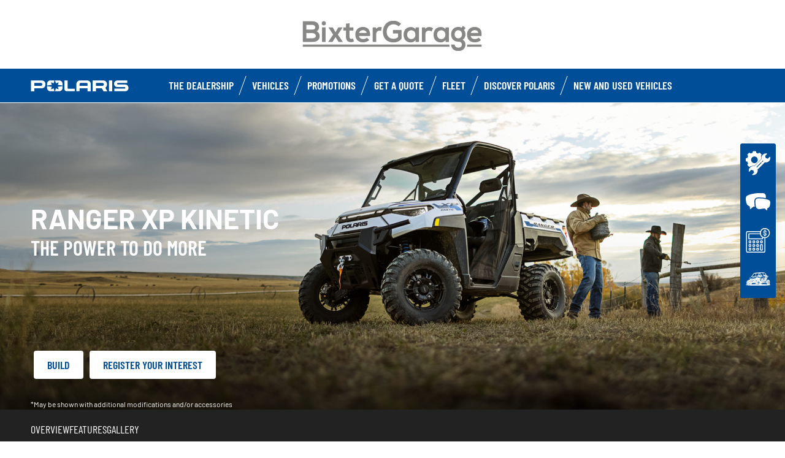

--- FILE ---
content_type: text/html; charset=utf-8
request_url: https://www.polaris-shetland.co.uk/ranger/ranger-xp-kinetic.html
body_size: 15508
content:
<!DOCTYPE html><html lang="en" xmlns:og="http://ogp.me/ns#"><head><meta charset="utf-8"><!-- This website is powered by TYPO3 - inspiring people to share! TYPO3 is a free open source Content Management Framework initially created by Kasper Skaarhoj and licensed under GNU/GPL. TYPO3 is copyright 1998-2023 of Kasper Skaarhoj. Extensions are copyright of their respective owners. Information and contribution at https://typo3.org/ --><base href="https://www.polaris-shetland.co.uk/"><title>ORV Dealer - UK -</title><meta name="generator" content="TYPO3 CMS"><link rel="stylesheet" type="text/css" href="https://cdnjs.cloudflare.com/ajax/libs/Swiper/11.0.5/swiper-bundle.min.css" media="all"><link rel="stylesheet" type="text/css" href="typo3temp/assets/css/d42b6e1bdf.css?1753862702" media="all"><link rel="stylesheet" type="text/css" href="typo3conf/ext/dp_cookieconsent/Resources/Public/css/dp_cookieconsent.css?1714480367" media="all"><link rel="stylesheet" type="text/css" href="fileadmin/templates/pol_MY18/css/tailwind.css?1713720542" media="all"><link rel="stylesheet" type="text/css" href="fileadmin/templates/pol_MY18/css/font.css?1728289603" media="all"><link rel="stylesheet" type="text/css" href="fileadmin/templates/pol_MY18/css/slick.css?1563981003" media="all"><link rel="stylesheet" type="text/css" href="fileadmin/templates/pol_MY18/css/slick-theme.css?1622019754" media="all"><link rel="stylesheet" type="text/css" href="fileadmin/templates/pol_MY18/css/font-awesome.min.css?1713708264" media="all"><link rel="stylesheet" type="text/css" href="fileadmin/templates/pol_MY18/css/polaris-utilities.css?1713437111" media="all"><link rel="stylesheet" type="text/css" href="fileadmin/templates/pol_MY18/concession/style/vic-edge-dealer.css?1713797469" media="all"><link rel="stylesheet" type="text/css" href="fileadmin/templates/pol_MY18/css/styles-dealer.css?1713796118" media="all"><link rel="stylesheet" type="text/css" href="fileadmin/templates/pol_MY18/css/global-my24.css?1752150133" media="all"><link rel="stylesheet" type="text/css" href="fileadmin/templates/pol_MY18/css/homepage-my24.css?1753864816" media="all"><link rel="stylesheet" type="text/css" href="fileadmin/templates/pol_MY18/css/styles-dealer-my21.css?1713796135" media="all"><link rel="stylesheet" type="text/css" href="fileadmin/templates/pol_MY18/css/dealer-websites-my24.css?1737991949" media="all"><link rel="stylesheet" type="text/css" href="fileadmin/templates/pol_MY18/css/model-my24.css?1760536669" media="all"><!-- Facebook Pixel Code --><script data-ignore="1" data-cookieconsent="marketing" type="text/plain"> !function(f,b,e,v,n,t,s) {if(f.fbq)return;n=f.fbq=function(){n.callMethod? n.callMethod.apply(n,arguments):n.queue.push(arguments)}; if(!f._fbq)f._fbq=n;n.push=n;n.loaded=!0;n.version='2.0'; n.queue=[];t=b.createElement(e);t.async=!0; t.src=v;s=b.getElementsByTagName(e)[0]; s.parentNode.insertBefore(t,s)}(window,document,'script', 'https://connect.facebook.net/en_US/fbevents.js'); fbq('init', 'CKYN6gccJMnOt3SFS0yPew'); </script><noscript><img height="1" width="1" src="https://www.facebook.com/tr?id=CKYN6gccJMnOt3SFS0yPew&ev=PageView&noscript=1"/></noscript><!-- End Facebook Pixel Code --><script>!function(s,a,e,v,n,t,z){if(s.saq)return;n=s.saq=function(){n.callMethod?n.callMethod.apply(n,arguments):n.queue.push(arguments)};if(!s._saq)s._saq=n;n.push=n;n.loaded=!0;n.version='1.0';n.queue=[];t=a.createElement(e);t.async=!0;t.src=v;z=a.getElementsByTagName(e)[0];z.parentNode.insertBefore(t,z)}(window,document,'script','https://contentdsp.com/events.js');saq('ts', 'CKYN6gccJMnOt3SFS0yPew');</script><title>Ranger XP Kinetic: Bixter Garage Ltd</title><meta name="ICBM" CONTENT="60.253691, -1.404186"><meta name="geo.position" CONTENT="60.253691, -1.404186"><meta name="geo.region" CONTENT="GB"><meta name="geo.placename" content="Shetland"><meta name="viewport" content="width=device-width, initial-scale=1.0"><!--[if gte IE 9]><meta http-equiv="X-UA-Compatible" content="IE=Edge"/><!--<![endif]--><meta name='subtitle' content="Polaris United Kingdom &#124; Model Family Ranger &#124; Ranger XP Kinetic"/><link rel="alternate" hreflang="en-gb"href="https://www.polaris-shetland.co.uk/ranger/ranger-xp-kinetic.html"/><script> window.dataLayer = window.dataLayer || []; </script><script> function initDataLayerConsent () { const dpCookieStatistics = document.getElementById('dp--cookie-statistics').checked; const dpCookieMarketing = document.getElementById('dp--cookie-marketing').checked; dataLayer.push({ 'event': 'consentUpdate', 'consentStatistics': dpCookieStatistics ? 'yes' : 'no', }); dataLayer.push({ 'event': 'consentUpdate', 'consentMarketing': dpCookieMarketing ? 'yes' : 'no', }); } document.addEventListener('dp--cookie-init', function (e) { initDataLayerConsent(); }); </script><script> window.dataLayer.push({ 'event': 'dataLayerReady', 'dataLayerVersion': 'v1', 'hostingEnvironment':'prod', 'fireTagsFromGTM':'yes', 'countryCode': 'uk', 'languageCode': 'en', 'brand': 'polaris', 'dealerId': '252870', 'pageTemplate': undefined, 'productFamily': undefined, 'productCode': undefined, 'pageName': document.querySelector('title').innerText }) </script><script> function updateDataLayerConsent () { var dpCookieconsentStatus = document.cookie.split(";") .map(cookie => cookie.split("=")) .reduce((accumulator, [key, value]) => ({ ...accumulator, [key.trim()]: decodeURIComponent(value) }), {}).dp_cookieconsent_status; const dpCookieStatistics = document.getElementById('dp--cookie-statistics').checked; const dpCookieMarketing = document.getElementById('dp--cookie-marketing').checked; let isStatisticsChanged = true; let isMarketingChanged = true; if (dpCookieconsentStatus != undefined) { const dpCookieconsentStatusParsed = JSON.parse(dpCookieconsentStatus); if (dpCookieconsentStatusParsed.checkboxes != undefined) { if (dpCookieconsentStatusParsed.checkboxes[0].checked === dpCookieStatistics) isStatisticsChanged = false; if (dpCookieconsentStatusParsed.checkboxes[1].checked === dpCookieMarketing) isMarketingChanged = false; } } if (isStatisticsChanged) { dataLayer.push({ 'event': 'consentUpdate', 'consentStatistics': dpCookieStatistics ? 'yes' : 'no', }); } if (isMarketingChanged) { dataLayer.push({ 'event': 'consentUpdate', 'consentMarketing': dpCookieMarketing ? 'yes' : 'no', }); } } document.addEventListener('dp--cookie-accept', function (e) { updateDataLayerConsent(); }); document.addEventListener('dp--cookie-deny', function (e) { updateDataLayerConsent(); }); </script><script> var fbclId = new URLSearchParams(location.search).get('fbclid'); window.dataLayer.push({ 'event': 'campaigntracking', 'trafficSource': { 'adContent': "(not set)", 'adwordsClickInfo': { 'fbclId': fbclId }, 'campaign': undefined, 'isTrueDirect': true, 'keyword': undefined, 'medium': fbclId ? 'cpc' : '', 'referralPath': undefined, 'source': fbclId ? 'facebook' : '' } }); </script><script> (function (w, d, s, l, i) { w[l] = w[l] || []; w[l].push({ 'gtm.start': new Date().getTime(), event: 'gtm.js' }); var f = d.getElementsByTagName(s)[0], j = d.createElement(s), dl = l != 'dataLayer' ? '&l=' + l : ''; j.async = true; j.src = 'https://www.googletagmanager.com/gtm.js?id=' + i + dl; f.parentNode.insertBefore(j, f); })(window, document, 'script', 'dataLayer', 'GTM-PDH9XT53'); </script><!-- End Google Tag Manager --><script data-ignore="1" data-cookieconsent="statistics" type="text/plain"></script><meta http-equiv="Accept-CH" content="Width,DPR"><link rel="shortcut icon" href="/favicons/favicon.ico" type="image/x-icon"/><link rel="apple-touch-icon" href="/favicons/apple-touch-icon.png"/><link rel="apple-touch-icon" sizes="57x57" href="/favicons/android-chrome-192x192.png"/><link rel="apple-touch-icon" sizes="72x72" href="/favicons/android-chrome-384x384.png"/><link rel="apple-touch-icon" sizes="76x76" href="/favicons/apple-touch-icon.png"/><link rel="apple-touch-icon" sizes="114x114" href="/favicons/favicon-16x16.png"/><link rel="apple-touch-icon" sizes="120x120" href="/favicons/favicon-32x32.png"/><link rel="apple-touch-icon" sizes="144x144" href="/favicons/mstile-150x150.png"/><link rel="apple-touch-icon" sizes="152x152" href="/favicons/safari-pinned-tab.png"/><script data-ignore="1" data-cookieconsent="statistics" type="text/plain" data-src="fileadmin/templates/pol_MY18/js/polaris-cookie-user-js.js"></script><meta property="og:title" content="Ranger XP Kinetic"/><meta property="og:type" content="website"/><meta property="og:image" content="http://www.polaris-shetland.co.uk/fileadmin/user_upload/opengraph.jpg"/><meta property="og:image:type" content="image/jpeg"/><meta property="og:image:width" content="1200"/><meta property="og:image:height" content="1200"/><meta property="og:url" content="http://www.polaris-shetland.co.uk/ranger/ranger-xp-kinetic.html"/><meta property="og:site_name" content="Bixter Garage Ltd United Kingdom"/><meta property="og:description" content="Bixter Garage Ltd, Bixter Garage Ltd, Polaris official dealer in Bixter, Shetland, Shetland Islands"/></head><body class="polaris model-19 white bike-detail-page dealer-website" data-spy="scroll" data-target="#nav-2" data-offset="100">


 <div id="GTM"></div>
 <div id="googleTagManagerBody"></div>

 <header id="mainHeader">
 
 <div class="dealer-main-banner">
 <div class="dealer-header">
 
 <a class="tw-block tw-mx-auto tw-px-12" href="/">
 <img class="img-responsive" src="/fileadmin/templates/dealers/uk/bixter/header2.png"/>
 </a>
 
 </div>
</div>
 <div class="polaris-main-header">
 <div class="polaris-main-header-inner">
 <div class="polaris-main-header-logo">
 <a href="/">
 <img src="/fileadmin/templates/pol_MY18/img/logo-polaris-black.svg" alt="Polaris Logo"/>
 </a>
 </div>
 <div class="polaris-main-header-nav-icon-burger icon-burger">
 <span></span>
 <span></span>
 <span></span>
 </div>
 <div class="polaris-main-header-nav">
 <nav class="polaris-top-nav" role="navigation">
 <ul class="polaris-top-nav-list"><li class="polaris-top-nav-list-item">
 <div class="polaris-top-nav-list-item-link-wrapper">
 <a href="/about-us/" target="_self">The Dealership</a>
 </div>
 </li><li class="polaris-top-nav-list-item polaris-top-nav-list-item-dropnav">
 <div class="polaris-top-nav-list-item-link-wrapper">
 <a href="#">Vehicles</a>
 </div>
 <div class="polaris-top-nav-list-item-dropnav-content">
<div id="c139656" class="frame frame-default frame-type-html frame-layout-0"><div class="overlay"></div><div class="polaris-top-nav-list-item-dropnav-content-back"><div class="polaris-top-nav-list-item-dropnav-content-back-text">
 Back
 </div></div><div class="polaris-main-header-dropnav-models"><div class="polaris-main-header-dropnav-models-left"><ul class="polaris-main-header-dropnav-segment"><li class="polaris-main-header-dropnav-segment-item"><a class="polaris-main-header-dropnav-segment-item-inner" href="/ranger/"><div class="polaris-main-header-dropnav-segment-item-inner-title">Ranger</div><div class="polaris-main-header-dropnav-segment-item-inner-img-wrapper"><img src="/fileadmin/templates/model26/nav/rgr/pr-emea-1000-eps-beige.png" alt="Ranger"/></div></a></li><li class="polaris-main-header-dropnav-segment-item"><a class="polaris-main-header-dropnav-segment-item-inner" href="/sportsman/"><div class="polaris-main-header-dropnav-segment-item-inner-title">Sportsman</div><div class="polaris-main-header-dropnav-segment-item-inner-img-wrapper"><img src="/fileadmin/templates/model26/nav/atv/pr-emea-spts-1000-s.png" alt="Sportsman"/></div></a></li><li class="polaris-main-header-dropnav-segment-item"><a class="polaris-main-header-dropnav-segment-item-inner" href="/rzr/"><div class="polaris-main-header-dropnav-segment-item-inner-title">RZR</div><div class="polaris-main-header-dropnav-segment-item-inner-img-wrapper"><img src="fileadmin/templates/model25/nav/rzr/pr-emea-trail-s-1000-blue.png" alt="RZR"/></div></a></li><li class="polaris-main-header-dropnav-segment-item"><a class="polaris-main-header-dropnav-segment-item-inner" href="/general/"><div class="polaris-main-header-dropnav-segment-item-inner-title">General</div><div class="polaris-main-header-dropnav-segment-item-inner-img-wrapper"><img src="/fileadmin/templates/model26/nav/grl/pr-emea-dlx-abs.png" alt="General"/></div></a></li><li class="polaris-main-header-dropnav-segment-item"><a class="polaris-main-header-dropnav-segment-item-inner" href="/youth/"><div class="polaris-main-header-dropnav-segment-item-inner-title">Youth</div><div class="polaris-main-header-dropnav-segment-item-inner-img-wrapper"><img src="/fileadmin/templates/model25/nav/youth/pr-rzr-2000-red.png" alt="Youth"/></div></a></li></ul></div><div class="polaris-main-header-dropnav-models-right"><ul class="polaris-main-header-dropnav-segment-panel"><li class="polaris-main-header-dropnav-segment-panel-item"><a class="polaris-main-header-dropnav-segment-panel-item-top" href="/ranger/"><div class="polaris-main-header-dropnav-segment-panel-item-top-left"><img src="/fileadmin/templates/model21/nav/ranger-logo.svg" alt="Polaris Ranger logo"/><div class="polaris-main-header-dropnav-segment-panel-item-top-left-text">
 Utility<br />
 Side by Side
 </div></div><div class="polaris-main-header-dropnav-segment-panel-item-top-right"><img src="/fileadmin/templates/model26/nav/rgr/location-3.jpg" alt=""/></div></a><div class="polaris-main-header-dropnav-segment-panel-item-bottom"><div class="polaris-main-header-dropnav-segment-panel-item-bottom-text"><div class="polaris-main-header-dropnav-segment-panel-item-bottom-text-normal">Ranger side by
 sides</div><div class="polaris-main-header-dropnav-segment-panel-item-bottom-text-big">
 HARDEST WORKING<br />
 SMOOTHEST RIDING
 </div></div><div class="polaris-main-header-dropnav-segment-panel-item-bottom-buttons-group"><a href="/ranger/" class="btn btn-sm">Explore</a><a href="https://www.polaris.com/en-gb/off-road/shop/" target="_blank" class="btn btn-sm">Accessories & Apparel</a><a href="/contact-us/" class="btn btn-sm">Contact us</a></div></div><a class="polaris-main-header-dropnav-segment-panel-item-highlighted-model" href="/ranger/"><img src="/fileadmin/templates/model26/nav/rgr/cgi-emea-rgr-xp-1000-eps.png" alt=""/></a></li><li class="polaris-main-header-dropnav-segment-panel-item"><a class="polaris-main-header-dropnav-segment-panel-item-top" href="/sportsman/"><div class="polaris-main-header-dropnav-segment-panel-item-top-left"><img src="/fileadmin/templates/model21/nav/sportsman-logo.svg" alt="Polaris Ranger logo"/><div class="polaris-main-header-dropnav-segment-panel-item-top-left-text">
 Recreation & Utility<br />
 ATV
 </div></div><div class="polaris-main-header-dropnav-segment-panel-item-top-right"><img src="/fileadmin/templates/model26/nav/atv/location-2.jpg" alt=""/></div></a><div class="polaris-main-header-dropnav-segment-panel-item-bottom"><div class="polaris-main-header-dropnav-segment-panel-item-bottom-text"><div class="polaris-main-header-dropnav-segment-panel-item-bottom-text-normal">Recreation &
 Utility ATV</div><div class="polaris-main-header-dropnav-segment-panel-item-bottom-text-big">
 SPORTSMAN ATVs<br />
 FORGE YOUR OWN PATH
 </div></div><div class="polaris-main-header-dropnav-segment-panel-item-bottom-buttons-group"><a href="/sportsman/" class="btn btn-sm">Explore</a><a href="https://www.polaris.com/en-gb/off-road/shop/" target="_blank" class="btn btn-sm">Accessories & Apparel</a><a href="/contact-us/" class="btn btn-sm">Contact us</a></div></div><a class="polaris-main-header-dropnav-segment-panel-item-highlighted-model" href="/sportsman/"><img src="/fileadmin/templates/model26/nav/atv/cgi-emea-spts-570-agri.png"/></a></li><li class="polaris-main-header-dropnav-segment-panel-item"><a class="polaris-main-header-dropnav-segment-panel-item-top" href="/rzr/"><div class="polaris-main-header-dropnav-segment-panel-item-top-left"><img src="/fileadmin/templates/model21/nav/rzr-logo.svg" alt="Polaris RZR logo"/><div class="polaris-main-header-dropnav-segment-panel-item-top-left-text">
 Performance<br />
 Side by Side
 </div></div><div class="polaris-main-header-dropnav-segment-panel-item-top-right"><img src="/fileadmin/templates/model25/nav/rzr/location-2.jpg" alt=""/></div></a><div class="polaris-main-header-dropnav-segment-panel-item-bottom"><div class="polaris-main-header-dropnav-segment-panel-item-bottom-text"><div class="polaris-main-header-dropnav-segment-panel-item-bottom-text-normal">RZR side by sides
 </div><div class="polaris-main-header-dropnav-segment-panel-item-bottom-text-big">
 World leader in<br />
 off-road adrenaline
 </div></div><div class="polaris-main-header-dropnav-segment-panel-item-bottom-buttons-group"><a href="/rzr/" class="btn btn-sm">Explore</a><a href="https://www.polaris.com/en-gb/off-road/shop/" target="_blank" class="btn btn-sm">Accessories & Apparel</a><a href="/contact-us/" class="btn btn-sm">Contact us</a></div></div><a class="polaris-main-header-dropnav-segment-panel-item-highlighted-model" href="/rzr/"><img src="fileadmin/templates/model25/nav/rzr/cgi-emea-trail-s-sand.png"/></a></li><li class="polaris-main-header-dropnav-segment-panel-item"><a class="polaris-main-header-dropnav-segment-panel-item-top" href="/general/"><div class="polaris-main-header-dropnav-segment-panel-item-top-left"><img src="/fileadmin/templates/model21/nav/general-logo.svg" alt="Polaris General logo"/><div class="polaris-main-header-dropnav-segment-panel-item-top-left-text">
 Recreation & Utility<br />
 Side by Side
 </div></div><div class="polaris-main-header-dropnav-segment-panel-item-top-right"><img src="/fileadmin/templates/model26/nav/grl/location-2.jpg" alt=""/></div></a><div class="polaris-main-header-dropnav-segment-panel-item-bottom"><div class="polaris-main-header-dropnav-segment-panel-item-bottom-text"><div class="polaris-main-header-dropnav-segment-panel-item-bottom-text-normal">General side by
 sides</div><div class="polaris-main-header-dropnav-segment-panel-item-bottom-text-big">
 ELEVATE<br />
 YOUR ADVENTURE
 </div></div><div class="polaris-main-header-dropnav-segment-panel-item-bottom-buttons-group"><a href="/general/" class="btn btn-sm">Explore</a><a href="https://www.polaris.com/en-gb/off-road/shop/" target="_blank" class="btn btn-sm">Accessories & Apparel</a><a href="/contact-us/" class="btn btn-sm">Contact us</a></div></div><a class="polaris-main-header-dropnav-segment-panel-item-highlighted-model" href="/general/"><img src="/fileadmin/templates/model26/nav/grl/cgi-emea-dlx-abs.png"/></a></li><li class="polaris-main-header-dropnav-segment-panel-item"><a class="polaris-main-header-dropnav-segment-panel-item-top" href="/youth/"><div class="polaris-main-header-dropnav-segment-panel-item-top-left"><img src="/fileadmin/templates/model21/nav/youth-logo.svg" alt="Polaris General logo"/><div class="polaris-main-header-dropnav-segment-panel-item-top-left-text">
 Youth Side by Side<br />
 & ATVs
 </div></div><div class="polaris-main-header-dropnav-segment-panel-item-top-right"><img src="/fileadmin/templates/model26/nav/youth/location-1.jpg" alt=""/></div></a><div class="polaris-main-header-dropnav-segment-panel-item-bottom"><div class="polaris-main-header-dropnav-segment-panel-item-bottom-text"><div class="polaris-main-header-dropnav-segment-panel-item-bottom-text-normal">Youth Models
 </div><div class="polaris-main-header-dropnav-segment-panel-item-bottom-text-big">
 INDUSTRY-LEADING TECH<br />
 AND SAFETY FEATURES
 </div></div><div class="polaris-main-header-dropnav-segment-panel-item-bottom-buttons-group"><a href="/youth/" class="btn btn-sm">Explore</a><a href="https://www.polaris.com/en-gb/off-road/shop/" target="_blank" class="btn btn-sm">Accessories & Apparel</a><a href="/contact-us/" class="btn btn-sm">Contact us</a></div></div><a class="polaris-main-header-dropnav-segment-panel-item-highlighted-model" href="/youth/"><img src="/fileadmin/templates/model26/nav/youth/cgi-rzr-200-red.png"/></a></li></ul></div></div></div>

</div>
 </li><li class="polaris-top-nav-list-item">
 <div class="polaris-top-nav-list-item-link-wrapper">
 <a href="/promotions/" target="_self">Promotions</a>
 </div>
 </li><li class="polaris-top-nav-list-item">
 <div class="polaris-top-nav-list-item-link-wrapper">
 <a href="/get-a-quote/" target="_self">Get a Quote</a>
 </div>
 </li><li class="polaris-top-nav-list-item">
 <div class="polaris-top-nav-list-item-link-wrapper">
 <a href="https://blog.polarisbritain.com/polaris-fleet-solutions-for-major-customers/" target="_blank">Fleet</a>
 </div>
 </li><li class="polaris-top-nav-list-item polaris-top-nav-list-item-dropnav">
 <div class="polaris-top-nav-list-item-link-wrapper">
 <a href="#">Discover Polaris</a>
 </div>
 <div class="polaris-top-nav-list-item-dropnav-content">
<div id="c178635" class="frame frame-default frame-type-html frame-layout-0"><div class="overlay"></div><div class="polaris-top-nav-list-item-dropnav-content-back"><div class="polaris-top-nav-list-item-dropnav-content-back-text">
 Back
 </div></div><div class="polaris-main-header-dropnav-plus"><ul class="polaris-main-header-dropnav-plus-list-items-wrapper"><li class="polaris-main-header-dropnav-plus-li-container"><a href="https://blog.polarisbritain.com/club-polaris/" target="blank" class="polaris-main-header-dropnav-plus-image-and-text-container"><img src="/fileadmin/templates/nav-about/club-polaris-uk.png"/><span>Club Polaris</span></a></li><li class="polaris-main-header-dropnav-plus-li-container"><a href="/news/" class="polaris-main-header-dropnav-plus-image-and-text-container"><img src="/fileadmin/templates/nav-about/polaris-news.png"/><span>Latest News</span></a></li><li class="polaris-main-header-dropnav-plus-li-container"><a href="/vehicles-in-stock/" class="polaris-main-header-dropnav-plus-image-and-text-container"><img src="/fileadmin/templates/nav-about/occasions.png"/><span>Our Vehicles in stock</span></a></li></ul><div class="polaris-main-header-dropnav-plus-categories-wrapper"><div class="polaris-main-header-dropnav-plus-accordion-container"><div class="polaris-main-header-dropnav-plus-accordion-container-flex"><h4 class="polaris-main-header-dropnav-plus-item-noTextTransform">Our vehicles </h4><p class="polaris-main-header-dropnav-plus-accordion-container-accordion-button"><i class="polaris-main-header-dropnav-plus-arrow polaris-main-header-dropnav-plus-down"></i></p></div><ul class="polaris-main-header-dropnav-plus-accordion-section"><li class="polaris-main-header-dropnav-plus-accordion-list-text"><a href="/ranger/" class="polaris-main-header-dropnav-plus-accordion-item-text polaris-main-header-dropnav-plus-item-uppercase">
 Ranger
 </a></li><li class="polaris-main-header-dropnav-plus-accordion-list-text"><a href="/sportsman/" class="polaris-main-header-dropnav-plus-accordion-item-text polaris-main-header-dropnav-plus-item-uppercase">
 Sportsman
 </a></li><li class="polaris-main-header-dropnav-plus-accordion-list-text"><a href="/sportsman/" class="polaris-main-header-dropnav-plus-accordion-item-text polaris-main-header-dropnav-plus-item-uppercase">
 Scrambler
 </a></li><li class="polaris-main-header-dropnav-plus-accordion-list-text"><a href="/rzr/" class="polaris-main-header-dropnav-plus-accordion-item-text polaris-main-header-dropnav-plus-item-uppercase">
 RZR
 </a></li><li class="polaris-main-header-dropnav-plus-accordion-list-text"><a href="/general/" class="polaris-main-header-dropnav-plus-accordion-item-text polaris-main-header-dropnav-plus-item-uppercase">
 General
 </a></li><li class="polaris-main-header-dropnav-plus-accordion-list-text"><a href="/youth/" class="polaris-main-header-dropnav-plus-accordion-item-text polaris-main-header-dropnav-plus-item-uppercase">
 Youth
 </a></li></ul></div><div class="polaris-main-header-dropnav-plus-accordion-container"><div class="polaris-main-header-dropnav-plus-accordion-container-flex"><h4 class="polaris-main-header-dropnav-plus-item-noTextTransform">Tools and resources </h4><p class="polaris-main-header-dropnav-plus-accordion-container-accordion-button"><i class="polaris-main-header-dropnav-plus-arrow polaris-main-header-dropnav-plus-down"></i></p></div><ul class="polaris-main-header-dropnav-plus-accordion-section"><li class="polaris-main-header-dropnav-plus-accordion-list-text"><a href="/clearance-stock-available-now/" class="polaris-main-header-dropnav-plus-accordion-item-text">
 Clearance stock
 </a></li><li class="polaris-main-header-dropnav-plus-accordion-list-text"><a href="/finance-calculator/" class="polaris-main-header-dropnav-plus-accordion-item-text">
 Finance Calculator
 </a></li><li class="polaris-main-header-dropnav-plus-accordion-list-text"><a href="/choose-a-model/" class="polaris-main-header-dropnav-plus-accordion-item-text">
 Find a vehicle
 </a></li><li class="polaris-main-header-dropnav-plus-accordion-list-text"><a href="/promotions/" class="polaris-main-header-dropnav-plus-accordion-item-text">
 Promotions
 </a></li><li class="polaris-main-header-dropnav-plus-accordion-list-text"><a href="/request-a-brochure/" class="polaris-main-header-dropnav-plus-accordion-item-text">
 Brochure request
 </a></li><li class="polaris-main-header-dropnav-plus-accordion-list-text"><a href="https://www.polaris.com/en-us/owners-manuals/" target="blank" class="polaris-main-header-dropnav-plus-accordion-item-text">
 Owner’s manual
 </a></li><li class="polaris-main-header-dropnav-plus-accordion-list-text"><a href="https://www.polaris.com/en-gb/off-road/shop/" target="blank" class="polaris-main-header-dropnav-plus-accordion-item-text">
 Accessories & Apparel
 </a></li><li class="polaris-main-header-dropnav-plus-accordion-list-text"><a href="https://instructions.indianmotorcycle.com/" target="blank" class="polaris-main-header-dropnav-plus-accordion-item-text">
 Accessories instructions
 </a></li><li class="polaris-main-header-dropnav-plus-accordion-list-text"><a href="/faq/" class="polaris-main-header-dropnav-plus-accordion-item-text">
 FAQ
 </a></li></ul></div><div class="polaris-main-header-dropnav-plus-accordion-container"><div class="polaris-main-header-dropnav-plus-accordion-container-flex"><h4 class="polaris-main-header-dropnav-plus-item-noTextTransform">Connect with us </h4><p class="polaris-main-header-dropnav-plus-accordion-container-accordion-button"><i class="polaris-main-header-dropnav-plus-arrow polaris-main-header-dropnav-plus-down"></i></p></div><ul class="polaris-main-header-dropnav-plus-accordion-section"><li class="polaris-main-header-dropnav-plus-accordion-list-text"><a href="https://www.facebook.com/PolarisBritain" target="blank" class="polaris-main-header-dropnav-plus-accordion-item-text">
 Facebook
 </a></li><li class="polaris-main-header-dropnav-plus-accordion-list-text"><a href="https://www.instagram.com/polarisbritain/" target="blank" class="polaris-main-header-dropnav-plus-accordion-item-text">
 Instagram
 </a></li><li class="polaris-main-header-dropnav-plus-accordion-list-text"><a href="https://www.linkedin.com/company/polaris-uk-and-ireland" target="blank" class="polaris-main-header-dropnav-plus-accordion-item-text">
 Linked in
 </a></li><li class="polaris-main-header-dropnav-plus-accordion-list-text"><a href="https://www.youtube.com/channel/UCEX3YiKhvYIoydxcX88ZCqw" target="blank" class="polaris-main-header-dropnav-plus-accordion-item-text">
 You Tube
 </a></li></ul></div><div class="polaris-main-header-dropnav-plus-accordion-container"><div class="polaris-main-header-dropnav-plus-accordion-container-flex"><h4 class="polaris-main-header-dropnav-plus-item-noTextTransform">Contact us</h4><p class="polaris-main-header-dropnav-plus-accordion-container-accordion-button"><i class="polaris-main-header-dropnav-plus-arrow polaris-main-header-dropnav-plus-down"></i></p></div><ul class="polaris-main-header-dropnav-plus-accordion-section"><li class="polaris-main-header-dropnav-plus-accordion-list-text"><a href="https://blog.polarisbritain.com/polaris-fleet-solutions-for-major-customers/" target="blank" class="polaris-main-header-dropnav-plus-accordion-item-text">
 Fleet customer
 </a></li><ul class="polaris-main-header-dropnav-plus-accordion-section"><li class="polaris-main-header-dropnav-plus-accordion-list-text"><a href="/contact-us/" class="polaris-main-header-dropnav-plus-accordion-item-text">
 Contact my dealer
 </a></li><li class="polaris-main-header-dropnav-plus-accordion-list-text"><a href="/get-a-quote/" class="polaris-main-header-dropnav-plus-accordion-item-text">
 Get a quote
 </a></li><li class="polaris-main-header-dropnav-plus-accordion-list-text"><a href="/request-a-brochure/" class="polaris-main-header-dropnav-plus-accordion-item-text">
 Borchure Request
 </a></li><li class="polaris-main-header-dropnav-plus-accordion-list-text"><a href="https://www.polaris-orv.media/register/" target="blank" class="polaris-main-header-dropnav-plus-accordion-item-text">
 Media Access
 </a></li></ul></div></div></div></div>

</div>
 </li><li class="polaris-top-nav-list-item">
 <div class="polaris-top-nav-list-item-link-wrapper">
 <a href="/vehicles-in-stock/" target="_self">New and used vehicles</a>
 </div>
 </li></ul>
 </nav>
</div>
 </div>
 </div>
</header>
 <main id="mainContent">
 <div class="page-model">
 <div class="model-hero">
 <div class="model-hero-img">
 <picture>
 <source media="(min-width:768px)" srcset="/fileadmin/templates/model24/main/ranger/rgr-kinetic-lg.jpg"/>
 <source media="(max-width:767px)" srcset="/fileadmin/templates/model24/main/ranger/rgr-kinetic-xs.jpg"/>
 <img class="img-responsive" src="/fileadmin/templates/model24/main/ranger/rgr-kinetic-xs.jpg" alt="Ranger XP Kinetic"/>
 </picture>
 </div>
 <div class="model-hero-content">
 <div class="model-hero-content-inner">
 <div class="model-hero-text">
 <h1>Ranger XP Kinetic</h1>
 <div class="model-hero-text-description"><p>THE POWER TO DO MORE</p></div>
 </div>
 <div class="model-hero-buttons-list">
 <div class="model-hero-buttons-list-item">
 <a class="model-hero-buttons-list-item-link" href="https://www.polaris.com/en-gb/off-road/ranger/build-model/" target="_blank">Build</a>
 </div>
 <div class="model-hero-buttons-list-item">
 <a class="model-hero-buttons-list-item-link" href="/register-your-interest-ranger-kinetic/" target="_self">Register your interest</a>
 </div>
 </div>
 <div class="model-hero-disclaimer">
 <p>*May be shown with additional modifications and/or accessories</p>
 </div>
 </div>
 </div>
 </div>
 
 <div class="model-menu-wrapper">
 <div class="model-menu">
 <div class="model-menu-nav">
 <div class="model-menu-nav-anchors-list"><div class="model-nav-menu-anchors-list-item">
 <a class="model-nav-menu-anchors-list-item-link" href="#overview">Overview</a>
 </div><div class="model-nav-menu-anchors-list-item">
 <a class="model-nav-menu-anchors-list-item-link" href="#features">Features</a>
 </div><div class="model-nav-menu-anchors-list-item">
 <a class="model-nav-menu-anchors-list-item-link" href="#gallery">Gallery</a>
 </div></div>
 </div>
 </div>
 </div>


 <div id="overview" class="model-overview">
 <div class="model-overview-content">
 <div class="model-overview-header">
 <div class="container">
 <div class="model-overview-header-inner">
 <div class="model-overview-heading">
 <h2>DO MORE THAN EVER BEFORE</h2>
 </div>
 <div class="model-overview-description"><p>RANGER XP Kinetic delivers uncompromised capability, unrivaled durability, and the refined performance of an all-electric powertrain.</p></div>
 </div>
 </div>
 </div>

 <div class="model-overview-separator">
 <hr />
 </div>

 <div class="model-trim-wrapper">
 <div class="container">
 <div class="model-trim">
 
 <div class="model-trim-tabs-list swiper">
 <div class="swiper-wrapper"><div class="model-trim-tabs-list-item swiper-slide">
 <button class="model-trim-tabs-list-item-inner">
 <img class="model-trim-tabs-list-item-inner-img" src="/fileadmin/templates/model24/trim/emea/ranger/kinetic-prem.jpg" alt="PREMIUM"/>
 <div class="model-trim-tabs-list-item-inner-label">PREMIUM</div>
 <div class="model-trim-tabs-list-item-inner-arrow">
 <svg width="24" height="24" viewBox="0 0 38 38" fill="none" xmlns="http://www.w3.org/2000/svg"
 aria-hidden="true">
 <path
 d="M25.943 25.8L10 19.4891L26 13L24.4036 17.6464L23.8869 19.5573L24.3879 21.1372L25.943 25.8Z"
 fill="#000" class="arrow"></path>
 </svg>
 </div>
 </button>
 </div><div class="model-trim-tabs-list-item swiper-slide">
 <button class="model-trim-tabs-list-item-inner">
 <img class="model-trim-tabs-list-item-inner-img" src="/fileadmin/templates/model24/trim/emea/ranger/kinetic-ulti.jpg" alt="ULTIMATE"/>
 <div class="model-trim-tabs-list-item-inner-label">ULTIMATE</div>
 <div class="model-trim-tabs-list-item-inner-arrow">
 <svg width="24" height="24" viewBox="0 0 38 38" fill="none" xmlns="http://www.w3.org/2000/svg"
 aria-hidden="true">
 <path
 d="M25.943 25.8L10 19.4891L26 13L24.4036 17.6464L23.8869 19.5573L24.3879 21.1372L25.943 25.8Z"
 fill="#000" class="arrow"></path>
 </svg>
 </div>
 </button>
 </div></div>
 <button aria-label="Previous" role="button" id="arrow-prev"><svg viewBox="0 0 100 100" class="arrow-icon"><path d="M99.264,84.667,10,49.332,99.583,13,90.645,39.015l-2.893,10.7,2.805,8.846Z" class="arrow"></path></svg></button>
 <button aria-label="Next" role="button" id="arrow-next"><svg viewBox="0 0 100 100" class="arrow-icon"><path d="M99.264,84.667,10,49.332,99.583,13,90.645,39.015l-2.893,10.7,2.805,8.846Z" transform="translate(100, 100) rotate(180) " class="arrow"></path></svg></button>
 </div>

 <div class="model-trim-tabs-contents-list">
 <div class="model-trim-tabs-contents-list-item">
 <div class="model-trim-header-group"><div class="model-trim-header">
 <div class="model-trim-header-text">
 <h3>RANGER XP KINETIC PREMIUM</h3>
 <div class="model-trim-header-text-price-wrapper">
 <div class="model-trim-header-text-price">
 <span>Starting at:</span>&nbsp;<span>£ 29,199</span>&nbsp;<span></span>&nbsp;<span></span>
 </div>
 <div class="model-trim-header-text-price-disclaimer"><p>Excl VAT</p></div>
 </div>
 <button class="model-trim-header-text-monthly-payment is-hidden">
 <span></span>&nbsp;<span>0</span>&nbsp;<span></span>
 </button>
 </div>
 <div class="model-trim-header-img">
 <img src="" alt=""/>
 </div>
 </div></div>
 <div class="model-trim-info">
 <div class="model-trim-options is-hidden">
 <div class="model-trim-options-heading">{$modelTrimOptionsHeading}</div>
 <div class="model-trim-options-buttons-list"><button class="model-trim-options-buttons-list-item">3 seats</button></div>
 <div class="model-trim-options-description-group"><div class="model-trim-options-description"></div></div>
 </div>
 <div class="model-trim-variants-group">
 <div class="model-trim-variants">
 <div class="model-trim-variants-heading">
 </div>
 <div class="model-trim-variants-buttons-list-wrapper">
 <div class="model-trim-variants-buttons-list"><button class="model-trim-variants-buttons-list-item" data-variant="ICY WHITE PEARL" data-price="" data-monthly-payment="" data-header-img="/fileadmin/templates/model24/trim/apla/ranger/kinetic-prem.jpg">
 <div class="model-trim-variants-buttons-list-item-label"><p>Starting at:&nbsp;£ 29,199<br> Homologation Off-Road (Model Year 2024)</p></div>
 <div class="model-trim-variants-buttons-list-item-description"><p><sub>*Powered by a 14.9 kWh Lithium-Ion battery with up to 70 km of range* on a single charge, so you can get more done.</sub></p></div>
 <img src="/fileadmin/templates/model24/swap-icon/rgr/ranger-xp-kinect-premium-my24-b6c9-icy-white-pearl.jpg" alt="ICY WHITE PEARL"/>
 </button></div>
 <div class="model-trim-variants-buttons-list-label"></div>
 </div>
 <div class="model-trim-variants-buttons-list-wrapper">
 <div class="model-trim-variants-buttons-list"><button class="model-trim-variants-buttons-list-item" data-variant="ICY WHITE PEARL" data-price="" data-monthly-payment="" data-header-img="/fileadmin/templates/model24/trim/emea/ranger/kinetic-prem.jpg">
 <div class="model-trim-variants-buttons-list-item-label"><p>Starting at:&nbsp;£ 29,199<br> Homologation Tractor (Model Year 2024)</p></div>
 <div class="model-trim-variants-buttons-list-item-description"><p><sub>*Powered by a 14.9 kWh Lithium-Ion battery with up to 70 km of range* on a single charge, so you can get more done.</sub></p></div>
 <img src="/fileadmin/templates/model24/swap-icon/rgr/ranger-xp-kinect-premium-my24-b6c9-icy-white-pearl.jpg" alt="ICY WHITE PEARL"/>
 </button></div>
 <div class="model-trim-variants-buttons-list-label"></div>
 </div>
 <div class="model-trim-variants-buttons-list-wrapper">
 <div class="model-trim-variants-buttons-list"></div>
 <div class="model-trim-variants-buttons-list-label"></div>
 </div>
 <div class="model-trim-variants-buttons-list-wrapper">
 <div class="model-trim-variants-buttons-list"></div>
 <div class="model-trim-variants-buttons-list-label"></div>
 </div>
 <div class="model-trim-variants-buttons-list-wrapper">
 <div class="model-trim-variants-buttons-list"></div>
 <div class="model-trim-variants-buttons-list-label"></div>
 </div>
 <div class="model-trim-variants-buttons-list-wrapper">
 <div class="model-trim-variants-buttons-list"></div>
 <div class="model-trim-variants-buttons-list-label"></div>
 </div>
 <div class="model-trim-variants-buttons-list-wrapper">
 <div class="model-trim-variants-buttons-list"></div>
 <div class="model-trim-variants-buttons-list-label"></div>
 </div>
 <div class="model-trim-variants-availability"></div>
 <div class="model-trim-variants-buttons-list-description"></div>
 </div>
</div>
 <div class="model-trim-specs-group">
 <div class="model-trim-specs">
 <div class="model-trim-specs-heading">{$modelTrimSpecsHeading}</div>
 <div class="model-trim-specs-content">
 <div class="model-trim-specs-list-wrapper">
 <div class="model-trim-specs-heading-list">XP KINETIC STANDARD FEATURES:</div>
 <ul><li>140 lb.-ft. Torque</li><li>14.9 kWh Lithium-Ion Battery with up to 45 Miles Estimate Range</li><li>Factory-Installed 3 kW On-Board Charger</li><li>29" Pro Armor X-Terrain Tires and 14" Wheels</li><li>14” Ground Clearance</li><li>LED Headlights</li><li>Full-Coverage Front Bumper</li><li>12V Cargo Box Power Port with Integrated Dash Switch</li><li>1,250 lb. (567 kg) Box Capacity &amp; 2,500 lb. Towing Capacity</li></ul>
 </div>
 <div class="model-trim-specs-list-wrapper">
 <div class="model-trim-specs-heading-list"></div>
 <ul><li>2 years warranty total coverage*</li><li>3 years warranty on powertrain*</li><li>5 years warranty on battery*</li></ul><p><br><sup>*Promotional powertrain warranty inclusive of 24-month factory warranty plus an additional 12-month warranty. Promotional battery warranty inclusive of 24-month factory warranty plus an additional 36-month warranty. The duration of this warranty may vary by international region based upon local laws and regulations.</sup></p>
 </div>
 </div>
 <div class="model-trim-specs-btn-wrapper">
 <button
 class="btn btn-primary btn-md">
 <span>View specs</span><span>Hide specs</span></button>
 </div>
 </div>
</div>
 <div class="model-trim-ctas-group"></div>
 </div>
 </div>

 <div class="model-trim-tabs-contents-list-item">
 <div class="model-trim-header-group"><div class="model-trim-header">
 <div class="model-trim-header-text">
 <h3>RANGER XP KINETIC ULTIMATE</h3>
 <div class="model-trim-header-text-price-wrapper">
 <div class="model-trim-header-text-price">
 <span>Starting at:</span>&nbsp;<span>£ 37,599</span>&nbsp;<span></span>&nbsp;<span></span>
 </div>
 <div class="model-trim-header-text-price-disclaimer"><p>Excl VAT</p></div>
 </div>
 <button class="model-trim-header-text-monthly-payment is-hidden">
 <span></span>&nbsp;<span>0</span>&nbsp;<span></span>
 </button>
 </div>
 <div class="model-trim-header-img">
 <img src="" alt=""/>
 </div>
 </div></div>
 <div class="model-trim-info">
 <div class="model-trim-options is-hidden">
 <div class="model-trim-options-heading">{$modelTrimOptionsHeading}</div>
 <div class="model-trim-options-buttons-list"><button class="model-trim-options-buttons-list-item">3 seats</button></div>
 <div class="model-trim-options-description-group"><div class="model-trim-options-description"></div></div>
 </div>
 <div class="model-trim-variants-group">
 <div class="model-trim-variants">
 <div class="model-trim-variants-heading">
 </div>
 <div class="model-trim-variants-buttons-list-wrapper">
 <div class="model-trim-variants-buttons-list"><button class="model-trim-variants-buttons-list-item" data-variant="ICY WHITE PEARL" data-price="£ 37,599" data-monthly-payment="" data-header-img="/fileadmin/templates/model24/trim/apla/ranger/kinetic-ulti.jpg">
 <div class="model-trim-variants-buttons-list-item-label"><p>Starting at:&nbsp;£ 37,599<br> Homologation Off-Road (Model Year 2024)</p></div>
 <div class="model-trim-variants-buttons-list-item-description"><p><sub>*Powered by a 29.8 KWh Lithium-Ion battery that delivers up to 130 km of range* on a single charge, so you can check more off the to-do list. Stay a step ahead with the 7-inch infotainment screen powered by Ride Command to view estimated remaining range*, battery state of charge, and leverage GPS mapping to always know how far you are from your next charge.</sub></p></div>
 <img src="/fileadmin/templates/model24/swap-icon/rgr/ranger-xp-kinect-ultimate-my24-b6c9-icy-white-pearl.jpg" alt="ICY WHITE PEARL"/>
 </button></div>
 <div class="model-trim-variants-buttons-list-label"></div>
 </div>
 <div class="model-trim-variants-buttons-list-wrapper">
 <div class="model-trim-variants-buttons-list"><button class="model-trim-variants-buttons-list-item" data-variant="ICY WHITE PEARL" data-price="£ 37,599" data-monthly-payment="" data-header-img="/fileadmin/templates/model24/trim/emea/ranger/kinetic-ulti.jpg">
 <div class="model-trim-variants-buttons-list-item-label"><p>Starting at:&nbsp;£ 37,599<br> Homologation Tractor (Model Year 2024)</p></div>
 <div class="model-trim-variants-buttons-list-item-description"><p><sub>*Powered by a 29.8 KWh Lithium-Ion battery that delivers up to 130 km of range* on a single charge, so you can check more off the to-do list. Stay a step ahead with the 7-inch infotainment screen powered by Ride Command to view estimated remaining range*, battery state of charge, and leverage GPS mapping to always know how far you are from your next charge.</sub></p></div>
 <img src="/fileadmin/templates/model24/swap-icon/rgr/ranger-xp-kinect-ultimate-my24-b6c9-icy-white-pearl.jpg" alt="ICY WHITE PEARL"/>
 </button></div>
 <div class="model-trim-variants-buttons-list-label"></div>
 </div>
 <div class="model-trim-variants-buttons-list-wrapper">
 <div class="model-trim-variants-buttons-list"></div>
 <div class="model-trim-variants-buttons-list-label"></div>
 </div>
 <div class="model-trim-variants-buttons-list-wrapper">
 <div class="model-trim-variants-buttons-list"></div>
 <div class="model-trim-variants-buttons-list-label"></div>
 </div>
 <div class="model-trim-variants-buttons-list-wrapper">
 <div class="model-trim-variants-buttons-list"></div>
 <div class="model-trim-variants-buttons-list-label"></div>
 </div>
 <div class="model-trim-variants-buttons-list-wrapper">
 <div class="model-trim-variants-buttons-list"></div>
 <div class="model-trim-variants-buttons-list-label"></div>
 </div>
 <div class="model-trim-variants-buttons-list-wrapper">
 <div class="model-trim-variants-buttons-list"></div>
 <div class="model-trim-variants-buttons-list-label"></div>
 </div>
 <div class="model-trim-variants-availability"></div>
 <div class="model-trim-variants-buttons-list-description"></div>
 </div>
</div>
 <div class="model-trim-specs-group">
 <div class="model-trim-specs">
 <div class="model-trim-specs-heading">{$modelTrimSpecsHeading}</div>
 <div class="model-trim-specs-content">
 <div class="model-trim-specs-list-wrapper">
 <div class="model-trim-specs-heading-list"></div>
 <p><strong>XP KINETIC STANDARD FEATURES:</strong></p><ul><li>140 lb.-ft. Torque</li><li>29" Pro Armor X-Terrain Tires and 14" Wheels</li><li>14” Ground Clearance</li><li>LED Headlights</li><li>Full-Coverage Front Bumper</li><li>12V Cargo Box Power Port with Integrated Dash Switch</li><li>1,250 lb. (567 kg) Box Capacity &amp; 2,500 lb. Towing Capacity</li></ul><p>&nbsp;</p>
<p><strong>ULTIMATE TRIM INCLUDES:</strong></p><ul><li>29.8 KWh Lithium-Ion Battery with up to 80 Miles Estimate Range</li><li>Factory-Installed 6 kW On-Board Charger</li><li>7" Display Powered by RIDE COMMAND</li></ul>
 </div>
 <div class="model-trim-specs-list-wrapper">
 <div class="model-trim-specs-heading-list"></div>
 <ul><li>2 years warranty total coverage*</li><li>3 years warranty on powertrain*</li><li>5 years warranty on battery*</li></ul><p><br><sup>*Promotional powertrain warranty inclusive of 24-month factory warranty plus an additional 12-month warranty. Promotional battery warranty inclusive of 24-month factory warranty plus an additional 36-month warranty. The duration of this warranty may vary by international region based upon local laws and regulations.</sup></p>
 </div>
 </div>
 <div class="model-trim-specs-btn-wrapper">
 <button
 class="btn btn-primary btn-md">
 <span>View specs</span><span>Hide specs</span></button>
 </div>
 </div>
</div>
 <div class="model-trim-ctas-group"></div>
 </div>
 </div>
</div>
 <div class="model-trim-specs-full-wrapper">
 <div class="model-trim-specs-full-heading">Specifications</div>
 <div class="model-trim-specs-full-group">
<div id="c101499" class="frame frame-default frame-type-displaycontroller_pi1 frame-layout-0"><section class="container model-trim-specs-full specs-tabs-wrapper"><span style="display: none;" class="specs-segment">rgr</span><div class="specs-full-tabs-list specs-tabs"><div class="specs-full-tabs-list-item specs-tab">Engine & Drivetrain</div><div class="specs-full-tabs-list-item specs-tab">Suspension / Brakes / Wheels</div><div class="specs-full-tabs-list-item specs-tab">Dimensions</div><div class="specs-full-tabs-list-item specs-tab">Features</div></div><div class="specs-full-tabs-contents-list specs-tabs-content"><div class="specs-full-tabs-contents-list-item"><dl><dt>Engine Type</dt><dd>Interior Permanent Magnet AC Motor</dd><dt>Horsepower</dt><dd>110 HP (Peak)</dd><dt>Torque</dt><dd>190 Nm</dd><dt>Fuel System</dt><dd>Lithium-Ion, 14.9 kWh Nominal</dd><dt>Transmission / Final Drive</dt><dd>Gates Synchronous Belt H/L/N/P (Electronic Forward/Reverse), Shaft</dd><dt>Drive System Type</dt><dd>High Performance On-Demand True AWD/2WD/ VersaTrac Turf Mode</dd><dt>Engine Braking System</dt><dd>Regenerative Braking</dd><dt>Cooling</dt><dd>Active Air and Liquid</dd><dt>On-board Battery Charger</dt><dd>3 kW</dd><dt>Charging Kit Included (EVSE)</dt><dd>Type 2 Charger, Combined Level 1 / Level 2 Mobile</dd><dt>Estimated Range</dt><dd>70 km (*estimated range for 3- seat RANGER XP Kinetic traveling at 25 mph with 250 lbs of cargo)</dd></dl></div><div class="specs-full-tabs-contents-list-item"><dl><dt>Front Suspension</dt><dd>Dual A-Arm 25.4 cm (10.0") Travel</dd><dt>Turning Radius</dt><dd>4,05 meters (13.3 ft)</dd><dt>Rear Suspension</dt><dd>Dual A-Arm, IRS 25.4 cm (10.0") Travel</dd><dt>Front / Rear Brakes</dt><dd>4-Wheel Hydraulic Disc with Dual-Bore Front Calipers</dd><dt>Parking Brake</dt><dd>Park In-Transmission, Hand-Actuated Park Brake</dd><dt>Front Tyres</dt><dd>29 x 9-14; Pro Armor X-Terrain</dd><dt>Rear Tyres</dt><dd>29 x 11-14; Pro Armor X-Terrain</dd><dt>Wheels</dt><dd>14" Aluminum</dd></dl></div><div class="specs-full-tabs-contents-list-item"><dl><dt>Bed Box Dimensions (L x W x H)</dt><dd>93.3 x 137.8 x 31.75 cm (36.75 x 54.25 x 12.5 in)</dd><dt>Front / Rear Rack or Box Capacity</dt><dd>N.A./567 kg (1,250 lb)</dd><dt>Ground Clearance</dt><dd>35.5 cm (14 in)</dd><dt>Overall Vehicle Size (L x W x H)</dt><dd>305 x 158 x 198 cm (120 x 62.5 x 78 in)</dd><dt>Payload capacity</dt><dd>677 kg (1,492 lb)</dd><dt>Person Capacity</dt><dd>3</dd><dt>Wheelbase</dt><dd>206 cm (81 in)</dd><dt>Dry Weight</dt><dd>807,5 kg (1,780 lb) *Pre-production estimates and final vehicles weights may vary slightly</dd></dl></div><div class="specs-full-tabs-contents-list-item"><dl><dt>Cargo System</dt><dd>Lock & Ride</dd><dt>Electronic Power Steering (EPS)</dt><dd>Standard</dd><dt>Hitch Towing Rating</dt><dd>1134 kg (2,500 lbs)</dd><dt>Hitch/Type</dt><dd>Receiver w/ ECE R55 ball</dd><dt>Instrumentation</dt><dd>Driver's Side Dual-sweep Analog Dials w/ 4" Multi-Color LCD Rider Information Center: Power Use and Regen %, Battery State of Charge %, Range Remaining, Charging Rate, Battery Temperature, Motor Temperature, Accessory Voltage, Speedometer, Odometer, Tripmeter, Gear Indicator, Service Indicator and Codes, Programmable Service Intervals, Seat Belt Reminder, User Selectable Backlighting & Brightness, Clock, Premium Cut & Sew Seats with Contoured Seatbacks and Embroidered Polaris Branding, Premium Steering Wheel and Interior Accents, Polaris Pulse Electrical System (6 position), DC Outlet, Dual USB Port, Cargo Box Located 12V SAE Port with In-Dash On/Off Switch</dd><dt>Lighting</dt><dd>LED Headlamps with Integrated Turn Signals, LED Front Accent Light with Charge Indicator, Dual LED Taillamps</dd><dt>Security update period</dt><dd>December 31, 2027</dd></dl></div></div></section><section class="container model-trim-specs-full specs-tabs-wrapper"><span style="display: none;" class="specs-segment">rgr</span><div class="specs-full-tabs-list specs-tabs"><div class="specs-full-tabs-list-item specs-tab">Engine & Drivetrain</div><div class="specs-full-tabs-list-item specs-tab">Suspension / Brakes / Wheels</div><div class="specs-full-tabs-list-item specs-tab">Dimensions</div><div class="specs-full-tabs-list-item specs-tab">Features</div></div><div class="specs-full-tabs-contents-list specs-tabs-content"><div class="specs-full-tabs-contents-list-item"><dl><dt>Engine Type</dt><dd>Interior Permanent Magnet AC Motor</dd><dt>Horsepower</dt><dd>110 HP (Peak)</dd><dt>Torque</dt><dd>190 Nm</dd><dt>Fuel System</dt><dd>Lithium-Ion, 29.8 kWh Nominal</dd><dt>Transmission / Final Drive</dt><dd>Gates Synchronous Belt H/L/N/P (Electronic Forward/Reverse), Shaft</dd><dt>Drive System Type</dt><dd>High Performance On-Demand True AWD/2WD/ VersaTrac Turf Mode</dd><dt>Engine Braking System</dt><dd>Regenerative Braking</dd><dt>Cooling</dt><dd>Active Air and Liquid</dd><dt>On-board Battery Charger</dt><dd>6 kW</dd><dt>Charging Kit Included (EVSE)</dt><dd>Type 2 Charger, Combined Level 1 / Level 2 Mobile</dd><dt>Estimated Range</dt><dd>130 km (*estimated range for 3- seat RANGER XP Kinetic traveling at 25 mph with 250 lbs of cargo)</dd></dl></div><div class="specs-full-tabs-contents-list-item"><dl><dt>Front Suspension</dt><dd>Dual A-Arm 25.4 cm (10.0") Travel</dd><dt>Turning Radius</dt><dd>4,05 meters (13.3 ft)</dd><dt>Rear Suspension</dt><dd>Dual A-Arm, IRS 25.4 cm (10.0") Travel</dd><dt>Front / Rear Brakes</dt><dd>4-Wheel Hydraulic Disc with Dual-Bore Front Calipers</dd><dt>Parking Brake</dt><dd>Park In-Transmission, Hand-Actuated Park Brake</dd><dt>Front Tyres</dt><dd>29 x 9-14; Pro Armor X-Terrain</dd><dt>Rear Tyres</dt><dd>29 x 11-14; Pro Armor X-Terrain</dd><dt>Wheels</dt><dd>14" Aluminum</dd></dl></div><div class="specs-full-tabs-contents-list-item"><dl><dt>Bed Box Dimensions (L x W x H)</dt><dd>93.3 x 137.8 x 31.75 cm (36.75 x 54.25 x 12.5 in)</dd><dt>Front / Rear Rack or Box Capacity</dt><dd>N.A./567 kg (1,250 lb)</dd><dt>Ground Clearance</dt><dd>35.5 cm (14 in)</dd><dt>Overall Vehicle Size (L x W x H)</dt><dd>305 x 158 x 198 cm (120 x 62.5 x 78 in)</dd><dt>Payload capacity</dt><dd>677 kg (1,492 lb)</dd><dt>Person Capacity</dt><dd>3</dd><dt>Wheelbase</dt><dd>206 cm (81 in)</dd><dt>Dry Weight</dt><dd>907,5 kg (2,000 lb) *Pre-production estimates and final vehicles weights may vary slightly</dd></dl></div><div class="specs-full-tabs-contents-list-item"><dl><dt>Cargo System</dt><dd>Lock & Ride</dd><dt>Electronic Power Steering (EPS)</dt><dd>Standard</dd><dt>Hitch Towing Rating</dt><dd>1134 kg (2,500 lbs)</dd><dt>Hitch/Type</dt><dd>Receiver w/ ECE R55 ball</dd><dt>Instrumentation</dt><dd>Center Mounted 7" Glove Touch Display with EV Infotainment (includes Range Remaining, Battery State of Charge, Charging Status, Launch Indicator, System Diagnostics and more), Speed Limiting, Plow Mode, Group Ride, GPS Navigation, Air Temp., Bluetooth, AM/FM Radio, Driver's Side Dual-sweep Analog Dials w/ 4" Multi-Color LCD Rider Information Center: Power Use and Regen %, Battery State of Charge %, Range Remaining, Charging Rate, Battery Temperature, Motor Temperature, Accessory Voltage, Speedometer, Odometer, Tripmeter, Gear Indicator, Service Indicator and Codes, Programmable Service Intervals, Seat Belt Reminder, User Selectable Backlighting & Brightness, Clock, Premium Cut & Sew Seats with Contoured Seatbacks and Embroidered Polaris Branding, Premium Steering Wheel and Interior Accents, Polaris Pulse Electrical System (6 position), DC Outlet, Dual USB Port, Cargo Box Located 12V SAE Port with In-Dash On/Off Switch, In Dash Speakers, Rear Camera, *Connectivity with Ride Command + App</dd><dt>Lighting</dt><dd>LED Headlamps with Integrated Turn Signals, LED Front Accent Light with Charge Indicator, Dual LED Taillamps</dd><dt>Security update period</dt><dd>December 31, 2027</dd></dl></div></div></section></div>

</div>
 </div>
 <div class="model-trim-payment-modal">
 <div class="model-trim-payment-modal-content">
 <div class="model-trim-payment-modal-header">
 <button class="model-trim-payment-modal-close">
 <svg viewBox="0 0 50 50" xml:space="preserve" preserveAspectRatio="xMinYMin meet"
 color="#000" fill="none" fill-rule="evenodd" stroke="none" stroke-width="1"
 xmlns="http://www.w3.org/2000/svg" xmlns:xlink="http://www.w3.org/1999/xlink"
 aria-hidden="true" style="width: 32px; height: 32px;">
 <path fill="currentColor"
 d="M25 0c4.5 0 8.7 1.1 12.5 3.4s6.9 5.3 9.1 9.1c2.3 3.8 3.4 8 3.4 12.5s-1.1 8.7-3.4 12.5c-2.3 3.8-5.3 6.9-9.1 9.1-3.8 2.3-8 3.4-12.5 3.4s-8.7-1.1-12.5-3.4c-3.8-2.3-6.9-5.3-9.1-9.1S0 29.5 0 25s1.1-8.7 3.4-12.5 5.3-6.9 9.1-9.1S20.5 0 25 0zm0 45.2c3.6 0 7-.9 10.1-2.7 3.1-1.8 5.5-4.3 7.4-7.4 1.8-3.1 2.7-6.5 2.7-10.1s-.9-7-2.7-10.1c-1.8-3.1-4.3-5.5-7.4-7.4C32 5.7 28.6 4.8 25 4.8s-7 .9-10.1 2.7-5.5 4.3-7.4 7.4S4.8 21.4 4.8 25s.9 7 2.7 10.1c1.8 3.1 4.3 5.5 7.4 7.4 3.1 1.8 6.5 2.7 10.1 2.7zm10.3-26.4c.2-.3.3-.6.3-.9 0-.3-.1-.6-.3-.8L33 14.7c-.2-.2-.5-.3-.8-.3s-.6.1-.9.3L25 21l-6.2-6.2c-.3-.2-.6-.3-.9-.3-.3 0-.6.1-.8.3L14.7 17c-.2.2-.3.5-.3.8 0 .3.1.6.3.9L21 25l-6.2 6.2c-.2.3-.3.6-.3.9s.1.6.3.8l2.3 2.3c.2.2.5.3.8.3.3 0 .6-.1.9-.3L25 29l6.2 6.2c.3.2.6.3.9.3s.6-.1.8-.3l2.3-2.3c.2-.2.3-.5.3-.8s-.1-.6-.3-.9L29 25l6.3-6.2z">
 </path>
 </svg>
 </button>
 </div>
 <div class="model-trim-payment-modal-body"></div>
 </div>
 </div>
 </div>
 </div>
</div>

</div>
 </div>

 <div id="features">
 <div class="model-features-header-img">
 <img class="lazyload" data-src="/fileadmin/templates/model24/cgi-mobile/ranger/rgr-kinetic-white-1.jpg"/>
 </div>

 <div class="model-features-header model-features-header-padding">
 <div class="model-features-header-inner">
 <div class="model-features-header-heading">
 <h2>IMPRESSIVE RANGE, FAST-CHARGING, LOW MAINTENANCE</h2>
 </div>
 <div class="model-features-header-description"><p>With range up to 80 miles, convenient charging from a 120V outlet, and less scheduled maintenance than a similar gas-powered vehicle, RANGER XP Kinetic gives you the power to do more.</p></div>
 </div>
 </div>
 <div class="model-features-design-wrapper">
 <div class="model-features-design carousel-slider"><div class="model-features-design-tile model-features-design-tile-video" data-youtube="https://www.youtube.com/embed/l3bjrmGr-fA" data-polaris-modal="featuresYoutubeModal">
 <div class="model-features-design-tile-img">
 <img class="img-responsive" src="/fileadmin/templates/model24/features/ranger/rgr-kinetic/f11-video.jpg"/>
 </div>
 <div class="model-features-design-tile-content">
 <div class="model-features-design-tile-content-inner">
 <div class="model-features-design-tile-heading">
 <h3>Range to Fit Your Needs</h3>
 </div>
 <div class="model-features-design-tile-description"><p>Pick the range that is right for you. XP Kinetic Premium features a single li-ion battery with up to 70 km of range*, while the Ultimate features dual li-ion batteries with up to 130 km of range*.</p></div>
 </div>
 </div>
 </div><div class="model-features-design-tile">
 <div class="model-features-design-tile-img">
 <img class="img-responsive" src="/fileadmin/templates/model24/features/ranger/rgr-kinetic/f12.jpg"/>
 </div>
 <div class="model-features-design-tile-content">
 <div class="model-features-design-tile-content-inner">
 <div class="model-features-design-tile-heading">
 <h3>Fast and Convenient Charging</h3>
 </div>
 <div class="model-features-design-tile-description"><p>Whether you're looking for an overnight charge or a quick top off during lunch, we've got you covered. RANGER XP Kinetic comes standard with a combined Level 1 / Level 2 charger that allows you to charge from a 120V or 240V outlet and can reach full charge from 0% in-as-fast-as 5 hours as equipped.<br><sub>*Charge times are estimates based on manufacturer-generated simulations. Charging time decreases as battery reaches full capacity. Results may vary based on amperage, peak charging times, and battery state of charge.</sub></p></div>
 </div>
 </div>
 </div><div class="model-features-design-tile">
 <div class="model-features-design-tile-img">
 <img class="img-responsive" src="/fileadmin/templates/model24/features/ranger/rgr-kinetic/f13.jpg"/>
 </div>
 <div class="model-features-design-tile-content">
 <div class="model-features-design-tile-content-inner">
 <div class="model-features-design-tile-heading">
 <h3>Good for Your Wallet</h3>
 </div>
 <div class="model-features-design-tile-description"><p>Scheduled maintenance costs are estimated to be 70% less than similar gas-powered vehicles.&nbsp;</p></div>
 </div>
 </div>
 </div><div class="model-features-design-tile">
 <div class="model-features-design-tile-img">
 <img class="img-responsive" src="/fileadmin/templates/model24/features/ranger/rgr-kinetic/f14.jpg"/>
 </div>
 <div class="model-features-design-tile-content">
 <div class="model-features-design-tile-content-inner">
 <div class="model-features-design-tile-heading">
 <h3>Professional Installation with Qmerit</h3>
 </div>
 <div class="model-features-design-tile-description"><p>A Level 2 (240V) power supply is recommended for the fastest possible charging. We've partnered with Qmerit to make home installation of Level 2 charging quick and convenient.&nbsp;</p></div>
 </div>
 </div>
 </div></div>
 </div>

 <div class="model-features-bg-gray">
 <div class="model-features-bg-gray-inner">
 <div class="model-features-header">
 <div class="model-features-header-inner">
 <div class="model-features-header-heading">
 <h2>UNCOMPROMISED CAPABILITY</h2>
 </div>
 <div class="model-features-header-description"><p>RANGER XP Kinetic delivers unmatched power and instantaneous torque so that you can confidently pull more, haul more, and get more done - even in the toughest terrain.</p></div>
 </div>
 </div>
 <div class="model-callouts">
 <div class="model-callouts-img">
 <img class="img-responsive" src="/fileadmin/templates/model24/cgi-numbers/apla/ranger/rgr-kinetic-ult-blue.jpg"/>
 </div>
 <ol class="model-callouts-list"><li class="model-callouts-list-item">
 <span class="model-callouts-list-item-label">Electric Motor</span>
 <p class="model-callouts-list-item-copy">Produces nearly 35% more power than any other utility side-by-side on the market </p>
 </li><li class="model-callouts-list-item">
 <span class="model-callouts-list-item-label">14” Ground Clearance</span>
 <p class="model-callouts-list-item-copy">Take on rough terrain with ease</p>
 </li><li class="model-callouts-list-item">
 <span class="model-callouts-list-item-label">Industry-Best 1,250 lb. Box Capacity</span>
 <p class="model-callouts-list-item-copy">Get more done in fewer trips</p>
 </li></ol>
 </div>

 <div class="model-feature-1">
 <div class="model-feature-1-heading">
 <h3></h3>
 </div>
 <div class="model-feature-1-description"></div>
 </div>
 <div class="model-features-2-3-4-slider carousel-slider"><div class="model-features-2-3-4-slider-item">
 <div class="model-features-2-3-4-slider-item-inner">
 <div class="model-features-2-3-4-slider-item-img">
 <img class="img-responsive" src="/fileadmin/templates/model24/features/ranger/rgr-kinetic/f1.jpg"/>
 </div>
 <div class="model-features-2-3-4-slider-item-content">
 <div class="model-features-2-3-4-slider-item-heading">
 <h3>Thrilling Acceleration, Precise Control</h3>
 </div>
 <div class="model-features-2-3-4-slider-item-description"><p>Industry-leading 140 lb-ft torque delivers faster acceleration for an exhilarating ride or nearly instanteous pulling power to haul or tow heavy loads with precise control.</p></div>
 </div>
 </div>
 </div><div class="model-features-2-3-4-slider-item">
 <div class="model-features-2-3-4-slider-item-inner">
 <div class="model-features-2-3-4-slider-item-img">
 <img class="img-responsive" src="/fileadmin/templates/model24/features/ranger/rgr-kinetic/f2.jpg"/>
 </div>
 <div class="model-features-2-3-4-slider-item-content">
 <div class="model-features-2-3-4-slider-item-heading">
 <h3>True On-Demand All Wheel Drive</h3>
 </div>
 <div class="model-features-2-3-4-slider-item-description"><p>Get power to all four wheels when traction loss is detected for instant traction in rough or slippery terrain.</p></div>
 </div>
 </div>
 </div><div class="model-features-2-3-4-slider-item">
 <div class="model-features-2-3-4-slider-item-inner">
 <div class="model-features-2-3-4-slider-item-img">
 <img class="img-responsive" src="/fileadmin/templates/model24/features/ranger/rgr-kinetic/f3.jpg"/>
 </div>
 <div class="model-features-2-3-4-slider-item-content">
 <div class="model-features-2-3-4-slider-item-heading">
 <h3>Heavier Loads, Fewer Trips</h3>
 </div>
 <div class="model-features-2-3-4-slider-item-description"><p>With instantaneous torque and unmatched power, effortlessly tow 2,500 lbs.</p></div>
 </div>
 </div>
 </div></div>
</div>
 </div>

 <div class="model-features-header-img">
 <img class="lazyload" data-src="/fileadmin/templates/model24/cgi-mobile/ranger/rgr-kinetic-white-2.jpg"/>
 </div>

 <div class="model-features-header model-features-header-padding">
 <div class="model-features-header-inner">
 <div class="model-features-header-heading">
 <h2>UNRIVALED DURABILITY</h2>
 </div>
 <div class="model-features-header-description"><p>With an electric powertrain, there’s fewer moving parts which means less scheduled maintenance and more uptime, so you can focus on getting the job done.</p></div>
 </div>
 </div>
 <div class="model-features-design-wrapper">
 <div class="model-features-design carousel-slider"><div class="model-features-design-tile">
 <div class="model-features-design-tile-img">
 <img class="img-responsive" src="/fileadmin/templates/model24/features/ranger/rgr-kinetic/f22.jpg"/>
 </div>
 <div class="model-features-design-tile-content">
 <div class="model-features-design-tile-content-inner">
 <div class="model-features-design-tile-heading">
 <h3>Increased Uptime</h3>
 </div>
 <div class="model-features-design-tile-description"><p>Forget about oil changes, filter replacements, spark plugs or clutch maintenance. Scheduled maintenance costs for the RANGER XP Kinetic are estimated to be 70% less than the average costs for similar gas-powered vehicles.</p></div>
 </div>
 </div>
 </div><div class="model-features-design-tile">
 <div class="model-features-design-tile-img">
 <img class="img-responsive" src="/fileadmin/templates/model24/features/ranger/rgr-kinetic/f23.jpg"/>
 </div>
 <div class="model-features-design-tile-content">
 <div class="model-features-design-tile-content-inner">
 <div class="model-features-design-tile-heading">
 <h3>Added Protection</h3>
 </div>
 <div class="model-features-design-tile-description"><p>Tackle rough terrain with confidence thanks to a rigid one piece chassis, full-body skid plate and massive front bumper delivering enhanced protection.</p></div>
 </div>
 </div>
 </div></div>
 </div>

 <div class="model-features-header model-features-header-padding">
 <div class="model-features-header-inner">
 <div class="model-features-header-heading">
 <h2>REFINED PERFORMANCE</h2>
 </div>
 <div class="model-features-header-description"><p>The electric powertrain delivers clean, quiet operation and provides the performance you need, when you need it.</p></div>
 </div>
 </div>
 <div class="model-features-design-wrapper">
 <div class="model-features-design carousel-slider"><div class="model-features-design-tile">
 <div class="model-features-design-tile-img">
 <img class="img-responsive" src="/fileadmin/templates/model24/features/ranger/rgr-kinetic/f31.jpg"/>
 </div>
 <div class="model-features-design-tile-content">
 <div class="model-features-design-tile-content-inner">
 <div class="model-features-design-tile-heading">
 <h3>Clean and Quiet</h3>
 </div>
 <div class="model-features-design-tile-description"><p>The clean and quiet operation of the electric powertrain enables easy conversation, stealthy trips to hunting spots, and convenient operation around livestock.</p></div>
 </div>
 </div>
 </div><div class="model-features-design-tile">
 <div class="model-features-design-tile-img">
 <img class="img-responsive" src="/fileadmin/templates/model24/features/ranger/rgr-kinetic/f32.jpg"/>
 </div>
 <div class="model-features-design-tile-content">
 <div class="model-features-design-tile-content-inner">
 <div class="model-features-design-tile-heading">
 <h3>Optimize Your Ride</h3>
 </div>
 <div class="model-features-design-tile-description"><p>RANGER XP Kinetic offers three user-selectable drive modes, Eco+, Standard and Sport so you can optimize power for the task at hand.</p></div>
 </div>
 </div>
 </div><div class="model-features-design-tile">
 <div class="model-features-design-tile-img">
 <img class="img-responsive" src="/fileadmin/templates/model24/features/ranger/rgr-kinetic/f33.jpg"/>
 </div>
 <div class="model-features-design-tile-content">
 <div class="model-features-design-tile-content-inner">
 <div class="model-features-design-tile-heading">
 <h3>Power Productivity</h3>
 </div>
 <div class="model-features-design-tile-description"><p>Maximize productivity with the in-dash USB port and the 12v Cargo Box Power Port to power your phone, tools, or accessories you need to get the job done.</p></div>
 </div>
 </div>
 </div></div>
 </div>

 <div class="model-features-header model-features-header-padding">
 <div class="model-features-header-inner">
 <div class="model-features-header-heading">
 <h2>EXTREME COMFORT</h2>
 </div>
 <div class="model-features-header-description"><p>You always come first with RANGER XP Kinetic. You’ll appreciate the comfort of a refined interior, plush seats and ample room to enter and exit the vehicle.</p></div>
 </div>
 </div>
 <div class="model-features-design-wrapper">
 <div class="model-features-design carousel-slider"><div class="model-features-design-tile">
 <div class="model-features-design-tile-img">
 <img class="img-responsive" src="/fileadmin/templates/model24/features/ranger/rgr-kinetic/f41.jpg"/>
 </div>
 <div class="model-features-design-tile-content">
 <div class="model-features-design-tile-content-inner">
 <div class="model-features-design-tile-heading">
 <h3>Ample Storage</h3>
 </div>
 <div class="model-features-design-tile-description"><p>You’ll find more space for you and your gear with 13.5 gallons of built-in interior storage, pre-drilled holes for tie-down D-rings and convenient under-seat storage. Plus keep your essentials handy in the dual integrated glove boxes and up to 6 oversized cup holders.</p></div>
 </div>
 </div>
 </div><div class="model-features-design-tile">
 <div class="model-features-design-tile-img">
 <img class="img-responsive" src="/fileadmin/templates/model24/features/ranger/rgr-kinetic/f42.jpg"/>
 </div>
 <div class="model-features-design-tile-content">
 <div class="model-features-design-tile-content-inner">
 <div class="model-features-design-tile-heading">
 <h3>RIDE COMMAND</h3>
 </div>
 <div class="model-features-design-tile-description"><p>RANGER XP Kinetic Ultimate includes the 7" infotainment display screen with in-dash speakers and rear camera.&nbsp;</p></div>
 </div>
 </div>
 </div><div class="model-features-design-tile">
 <div class="model-features-design-tile-img">
 <img class="img-responsive" src="/fileadmin/templates/model24/features/ranger/rgr-kinetic/f43.jpg"/>
 </div>
 <div class="model-features-design-tile-content">
 <div class="model-features-design-tile-content-inner">
 <div class="model-features-design-tile-heading">
 <h3>All-Day Comfort</h3>
 </div>
 <div class="model-features-design-tile-description"><p>Get sun-up to sun-down comfort with a tilt steering wheel and adjustable, contoured seats with back bolsters and extra-plush seat cushions for premium riding comfort.</p></div>
 </div>
 </div>
 </div></div>
 </div>
</div>

 <div class="model-features-header model-features-header-padding">
 <div class="model-features-header-inner">
 <div class="model-features-header-heading">
 <h2>GALLERY</h2>
 </div>
 <div class="model-features-header-description"></div>
 </div>
 </div>

 <div id="gallery">
 <div class="container">
 <div class="model-gallery"><div class="model-gallery-item">
 <div class="model-gallery-img-wrapper">
 <img class="lazyload model-gallery-img" data-src="/fileadmin/templates/model24/gallery/ranger/rgr-kinetic/1.jpg"/>
 </div>
 </div><div class="model-gallery-item">
 <div class="model-gallery-img-wrapper">
 <img class="lazyload model-gallery-img" data-src="/fileadmin/templates/model24/gallery/ranger/rgr-kinetic/2.jpg"/>
 </div>
 </div><div class="model-gallery-item">
 <div class="model-gallery-img-wrapper">
 <img class="lazyload model-gallery-img" data-src="/fileadmin/templates/model24/gallery/ranger/rgr-kinetic/3.jpg"/>
 </div>
 </div><div class="model-gallery-item">
 <div class="model-gallery-img-wrapper">
 <img class="lazyload model-gallery-img" data-src="/fileadmin/templates/model24/gallery/ranger/rgr-kinetic/4.jpg"/>
 </div>
 </div></div>
 </div>
 <div class="gallery-modal">
 <div class="gallery-modal-slider"></div>
 <div class="gallery-modal-close">
 <svg height="27" viewBox="0 0 48 48" width="27" xmlns="http://www.w3.org/2000/svg">
 <path
 d="M38 12.83l-2.83-2.83-11.17 11.17-11.17-11.17-2.83 2.83 11.17 11.17-11.17 11.17 2.83 2.83 11.17-11.17 11.17 11.17 2.83-2.83-11.17-11.17z">
 </path>
 <path d="M0 0h48v48h-48z" fill="none"></path>
 </svg>
 </div>
 </div>
 </div>
</div>
 <div class="polaris-modal" id="featuresYoutubeModal">
 <div class="polaris-modal-backdrop"></div>
 <div class="polaris-modal-dialog">
 <div class="polaris-modal-content">
 <div class="polaris-modal-header"><button class="polaris-modal-close"></button></div>
 <div class="polaris-modal-body">
 <iframe width="560" height="315" src="" frameborder="0"
 allow="accelerometer; autoplay; clipboard-write; encrypted-media; gyroscope; picture-in-picture; web-share"
 referrerpolicy="strict-origin-when-cross-origin" allowfullscreen></iframe>
 </div>
 </div>
 </div>
 </div>
</main>
 <footer id="mainFooter">
 <div class="polaris-footer-dealer-promo-panel">
 <div class="promo-panel"></div>
 </div>
 <div class="store-name-id">
 <h2></h2>
 </div>
 <div class="polaris-footer-dealer-map"></div>
 <div class="polaris-footer-dealer-info"></div>
 <div class="polaris-footer-legal">
<div id="c216744" class="frame frame-default frame-type-list frame-layout-0"><div class="tw-py-12 tw-text-white tw-text-center"><div class="tw-mb-1 tw-font-barlow tw-text-3xl tw-font-bold tw-uppercase">
 Bixter Garage
 </div><div><div class="tw-font-barlow">
 Bixter<br />
 
 ZE2 9NA Shetland
 </div></div><div class="tw-mt-2.5 tw-font-barlow">
 01595 918031
 </div><div class="tw-mt-8"><a href="contact-us" class="btn btn-light btn-md">Contact Us</a></div><div class="tw-flex tw-mt-8 tw-justify-center"><a class="tw-mx-2.5" href="https://www.facebook.com/bixtergarage/" target="_blank"><img class="tw-w-8" src="/fileadmin/templates/pol_MY18/images/icons/facebook.svg"/></a><a class="tw-mx-2.5" href="https://www.instagram.com/bixtergarage/" target="_blank"><img class="tw-w-8" src="/fileadmin/templates/pol_MY18/images/icons/instagram.svg"/></a></div><div class="tw-mt-8"><a class="tw-text-white tw-font-barlow tw-underline" href="/privacy-policy/">Privacy policy</a></div></div><div class="tw-hidden"><div itemscope itemtype="http://schema.org/AutoDealer"><span itemprop="name">Bixter Garage</span><div itemprop="address" itemscope itemtype="http://schema.org/PostalAddress"><span itemprop="streetAddress">Bixter</span><span itemprop="addressLocality">Shetland</span><span itemprop="addressRegion">United Kingdom</span><span itemprop="postalCode">ZE2 9NA</span></div><span itemprop="telephone">01595 918031</span><a href="https://www.polaris-shetland.co.uk/" itemprop="maps">
 Bixter Garage
 </a></div></div></div>

</div>
 <div class="polaris-footer-nav">
 <div class="container">
 <nav class="polaris-bottom-nav" role="navigation">
 <ul class="polaris-bottom-nav-list"><li class="polaris-bottom-nav-list-item polaris-bottom-nav-list-item-dropup">
 <div class="polaris-bottom-nav-list-item-link-wrapper">
 <a href="#">Vehicles</a>
 </div>
 <div class="polaris-bottom-nav-list-item-dropup-content">
 <ul class="polaris-bottom-nav-sub-list"><li class="polaris-bottom-nav-sub-list-item"><a href="/choose-a-model/" target="_self">Find a model</a></li><li class="polaris-bottom-nav-sub-list-item"><a href="/ranger/" target="_self">Ranger</a></li><li class="polaris-bottom-nav-sub-list-item"><a href="/sportsman/" target="_self">Sportsman</a></li><li class="polaris-bottom-nav-sub-list-item"><a href="/rzr/" target="_self">Rzr</a></li><li class="polaris-bottom-nav-sub-list-item"><a href="/general/" target="_self">General</a></li><li class="polaris-bottom-nav-sub-list-item"><a href="/youth/" target="_self">Youth</a></li></ul>
</div>
 </li><li class="polaris-bottom-nav-list-item polaris-bottom-nav-list-item-dropup">
 <div class="polaris-bottom-nav-list-item-link-wrapper">
 <a href="#">Manuals</a>
 </div>
 <div class="polaris-bottom-nav-list-item-dropup-content">
 <ul class="polaris-bottom-nav-sub-list"><li class="polaris-bottom-nav-sub-list-item"><a href="https://www.polaris.com/en-us/owners-manuals/" target="_blank">Owners Manual</a></li><li class="polaris-bottom-nav-sub-list-item"><a href="https://instructions.indianmotorcycle.com/" target="_blank">Accessories Instructions</a></li></ul>
</div>
 </li><li class="polaris-bottom-nav-list-item polaris-bottom-nav-list-item-dropup">
 <div class="polaris-bottom-nav-list-item-link-wrapper">
 <a href="#">Statements</a>
 </div>
 <div class="polaris-bottom-nav-list-item-dropup-content">
 <ul class="polaris-bottom-nav-sub-list"><li class="polaris-bottom-nav-sub-list-item"><a href="/polaris-privacy-policy/" target="_self">Privacy Policy</a></li><li class="polaris-bottom-nav-sub-list-item"><a href="https://www.polaris.com/en-us/radio-conformity/" target="_blank">RADIO DECLARATIONS OF CONFORMITY</a></li><li class="polaris-bottom-nav-sub-list-item"><a href="/terms-and-conditions/" target="_self">Promotional Terms and Conditions</a></li><li class="polaris-bottom-nav-sub-list-item"><a href="/fileadmin/templates/model21/pdf/uk/shts.pdf" target="_blank">Modern Slavery Statement</a></li><li class="polaris-bottom-nav-sub-list-item"><a href="/fileadmin/templates/pol_MY18/pdf/uk-tax-strategy.pdf" target="_blank">UK Tax Strategy Statement</a></li></ul>
</div>
 </li><li class="polaris-bottom-nav-list-item polaris-bottom-nav-list-item-dropup">
 <div class="polaris-bottom-nav-list-item-link-wrapper">
 <a href="#">Shopping Tools</a>
 </div>
 <div class="polaris-bottom-nav-list-item-dropup-content">
 <ul class="polaris-bottom-nav-sub-list"><li class="polaris-bottom-nav-sub-list-item"><a href="/get-a-quote/" target="_self">Get a Quote</a></li><li class="polaris-bottom-nav-sub-list-item"><a href="/promotions/" target="_self">Promotions</a></li><li class="polaris-bottom-nav-sub-list-item"><a href="/about-us/" target="_self">About-us</a></li><li class="polaris-bottom-nav-sub-list-item"><a href="/contact-us/" target="_self">Contact us</a></li><li class="polaris-bottom-nav-sub-list-item"><a href="/choose-a-model/" target="_self">Find a Model</a></li></ul>
</div>
 </li><li class="polaris-bottom-nav-list-item polaris-bottom-nav-list-item-dropup">
 <div class="polaris-bottom-nav-list-item-link-wrapper">
 <a href="#">Connect</a>
 </div>
 <div class="polaris-bottom-nav-list-item-dropup-content">
 
 <ul class="polaris-bottom-nav-sub-list"><li class="polaris-bottom-nav-sub-list-item"><a href="https://www.facebook.com/bixtergarage/" target="_blank">Facebook</a></li><li class="polaris-bottom-nav-sub-list-item"><a href="https://www.instagram.com/bixtergarage/" target="_blank">Instagram</a></li></ul>

</div>
 </li><li class="polaris-bottom-nav-list-item polaris-bottom-nav-logo">
 <img class="img-responsive" alt="Polaris Logo" src="/fileadmin/templates/pol_MY18/img/logo-polaris-black.svg"/>
 </li><li class="polaris-bottom-nav-list-item">
 <div class="polaris-bottom-nav-list-item-link-wrapper">
 <a href="" target="_self"></a>
 </div>
 </li></ul>
 </nav>
 </div>
</div>
</footer>
 
 <div class="sidenav">
 <div class="ctas-list"><div class="ctas-list-item">
 <a href="https://www.polaris.com/en-gb/off-road/ranger/build-model/" class="sidenav-link" target="_blank">
 <img class="sidenav-link-icon" src="/fileadmin/templates/pol_MY18/images/icons/build.svg">
 <span class="sidenav-link-label">Build</span>
 </a>
 </div><div class="ctas-list-item">
 <a href="/contact-us/" class="sidenav-link">
 <img class="sidenav-link-icon" src="/fileadmin/templates/pol_MY18/images/icons/contact.svg">
 <span class="sidenav-link-label">Contact us</span>
 </a>
 </div><div class="ctas-list-item">
 <a href="/get-a-quote/" class="sidenav-link">
 <img class="sidenav-link-icon" src="/fileadmin/templates/pol_MY18/images/icons/finance-white.svg">
 <span class="sidenav-link-label">Get a quote</span>
 </a>
 </div><div class="ctas-list-item">
 <a href="/vehicles-in-stock/" class="sidenav-link">
 <img class="sidenav-link-icon" src="/fileadmin/templates/pol_MY18/images/icons/second-hand.svg">
 <span class="sidenav-link-label">Vehicles in stock</span>
 </a>
 </div></div>
 </div>
<script src="fileadmin/templates/pol_MY18/js/min/jquery-min.js?1563981027"></script>
<script src="https://cdnjs.cloudflare.com/ajax/libs/Swiper/11.0.5/swiper-bundle.min.js"></script>

<script src="typo3conf/ext/dp_cookieconsent/Resources/Public/JavaScript/dp_cookieconsent.js?1714480367"></script>
<script src="fileadmin/templates/pol_MY18/js/min/lazysizes.min.js?1563981027" async="async"></script>
<script src="fileadmin/templates/pol_MY18/js/min/bootstrap.min.js?1563981027"></script>
<script src="fileadmin/templates/pol_MY18/js/min/es6-promise.auto.min.js?1563981027"></script>
<script src="fileadmin/templates/pol_MY18/js/min/ungap-url-search-params.min.js?1574100526"></script>
<script src="fileadmin/templates/pol_MY18/js/min/lodash.custom.min.js?1574100523"></script>
<script src="fileadmin/templates/pol_MY18/js/min/plugins-min.js?1563981027"></script>
<script src="fileadmin/templates/pol_MY18/js/min/scripts-min.js?1580495336"></script>
<script src="fileadmin/templates/pol_MY18/js/slick.js?1753692095"></script>
<script src="fileadmin/templates/pol_MY18/js/slick-settings.js?1713516608"></script>
<script src="fileadmin/templates/pol_MY18/js/main.js?1700149232"></script>
<script src="fileadmin/templates/pol_MY18/js/jquery.ba-replacetext.js?1563981027"></script>
<script src="fileadmin/templates/pol_MY18/js/modal.js?1563981027"></script>
<script src="fileadmin/templates/pol_MY18/js/scripts-my20.js?1759397084"></script>
<script src="fileadmin/templates/pol_MY18/js/global-my24.js?1760536644"></script>
<script src="fileadmin/templates/pol_MY18/js/scripts-my21.js?1700150048"></script>
<script src="fileadmin/templates/ext/news-my20/AjaxPagination.js?1740996756"></script>
<script src="fileadmin/templates/pol_MY18/js/model-my24.js?1760957633"></script>







<script type="text/plain" data-ignore="1" data-dp-cookieDesc="layout">
 We use cookies and other tracking technologies to personalize and improve your experience. By continuing to use our website you consent to this.


 <a aria-label="learn more about cookies"
 role=button tabindex="0"
 class="cc-link"
 href=""
 rel="noopener noreferrer nofollow"
 target="_blank"
 >
 More info
 </a>


</script>
<script type="text/plain" data-ignore="1" data-dp-cookieSelect="layout">
 <div class="dp--cookie-check" xmlns:f="http://www.w3.org/1999/html">
 <label for="dp--cookie-require">
 <input type="hidden" name="" value=""/><input disabled="disabled" class="dp--check-box" id="dp--cookie-require" type="checkbox" name="" value="" checked="checked"/>
 necessary
 </label>
 <label for="dp--cookie-statistics">
 <input class="dp--check-box" id="dp--cookie-statistics" type="checkbox" name="" value="" checked="checked"/>
 statistics
 </label>
 <label for="dp--cookie-marketing">
 <input class="dp--check-box" id="dp--cookie-marketing" type="checkbox" name="" value="" checked="checked"/>
 marketing
 </label>
</div>
</script>
<script type="text/plain" data-ignore="1" data-dp-cookieRevoke="layout">
 <div class="cc-revoke dp--revoke {{classes}}">
 <i class="dp--icon-fingerprint"></i>
 <span class="dp--hover">Cookie Policy</span>
</div>



</script>
<script type="text/plain" data-ignore="1" data-dp-cookieIframe="layout">
 <div class="dp--overlay-inner">
 <div class="dp--overlay-header">{{notice}}</div>
 <div class="dp--overlay-description">{{desc}}</div>
 <div class="dp--overlay-button">
 <button class="db--overlay-submit" onclick="window.DPCookieConsent.forceAccept(this)"
 data-cookieconsent="{{type}}" {{style}}>
 {{btn}}
 </button>
 </div>
</div>

</script>
<script data-ignore="1">
 window.cookieconsent_options = {
 overlay: {
 notice: false,
 box: {
 background: 'rgba(0,0,0,.8)',
 text: '#fff'
 },
 btn: {
 background: '#b81839',
 text: '#fff'
 }
 },
 content: {
 message:'We use cookies and other tracking technologies to personalize and improve your experience. By continuing to use our website you consent to this.',
 dismiss:'allow cookies',
 allow:'save',
 deny: 'decline',
 link:'More info',
 href:'',
 target:'_blank',
 'allow-all': 'allow all',

 media: {
 notice: 'Cookie Notice',
 desc: 'Loading this resource will connect to external servers which use cookies and other tracking technologies to personalize and improve experience. Further information can be found in our privacy policy.',
 btn: 'allow cookies and load this resource',
 }
 },
 theme: 'polaris',
 position: 'center',
 type: 'opt-in',
 revokable: true,
 reloadOnRevoke: false,
 checkboxes: {"statistics":"true","marketing":"true"},
 palette: {
 popup: {
 background: '#fff',
 text: '#000'
 },
 button: {
 background: '#004e97',
 text: '#fff',
 }
 }
 };
</script>



</body>
</html>

--- FILE ---
content_type: text/css; charset=utf-8
request_url: https://www.polaris-shetland.co.uk/fileadmin/templates/pol_MY18/css/polaris-utilities.css?1713437111
body_size: 584
content:
.polaris-font-family-default {
    font-family: var(--polaris-font-primary);
    font-size: 16px;
}

.polaris-hero {
    position: relative;
    background: #000;
}

.polaris-hero .polaris-hero-text {
    position: absolute;
    top: 0;
    left: 0;
    color: #fff;
}

.polaris-hero .polaris-hero-text.h-align-center {
    left: 50%;
    transform: translateX(-50%);
}

.polaris-hero .polaris-hero-text.v-align-center {
    top: 50%;
    transform: translateY(-50%);
}

.polaris-hero .polaris-hero-text.h-align-center.v-align-center {
    transform: translate(-50%, -50%);
}

.polaris-hero .polaris-hero-text.polaris-hero-text-container {
    width: 40%;
    padding: 0 75px;
}

.polaris-hero .polaris-hero-text.text-center {
    text-align: center;
}

.polaris-hero .polaris-hero-text .polaris-hero-heading {
    font-size: 48px;
}

.polaris-hero .polaris-hero-text .polaris-hero-subtitle,
.polaris-hero .polaris-hero-text a,
.polaris-hero .polaris-hero-text p {
    margin-top: .5em;
}

.polaris-hero .polaris-hero-text .polaris-hero-subtitle {
    display: block;
    font-size: 24px;
}

.polaris-hero .polaris-hero-text p {
    font-family: var(--polaris-font-primary);
    font-size: 16px;
}

.polaris-heading.polaris-heading-background {
    padding: 50px;
    background: #004e97;
}

.polaris-heading h1 {
    margin: 50px 0;
    font-family: var(--polaris-font-primary);
    text-align: center;
}

.polaris-heading.polaris-heading-background h1 {
    margin: 0;
    color: #fff;
}

.polaris-section-header-title {
    width: 100%;
    margin: 20px 0 10px 0;
    padding: 10px;
    background: #004e97;
    color: #fff;
    text-align: center;
    -webkit-transform: skewX(-10deg);
    -ms-transform: skewX(-10deg);
    transform: skewX(-10deg);
}

.polaris-section-header-title>h1,
.polaris-section-header-title>h2 {
    -webkit-transform: skewX(10deg);
    -ms-transform: skewX(10deg);
    transform: skewX(10deg);
}

.polaris-section-header-description {
    margin-top: 10px;
    font-family: var(--polaris-font-primary);
    text-align: center;
}

.accordion-big {
    margin-bottom: 50px;
}

.accordion-big>.accordion-heading {
    display: flex;
    width: 100%;
    padding: 20px;
    border: 0;
    background: #004e97;
    color: #fff;
    font-family: var(--polaris-font-primary);
    font-size: 24px;
    align-items: center;
    justify-content: space-between;
}

.accordion-heading .accordion-heading-icon {
    position: relative;
    width: 1em;
    height: 1em;
}


.accordion-heading .accordion-heading-icon::before,
.accordion-heading .accordion-heading-icon::after {
    content: '';
    display: block;
    position: absolute;
    top: 50%;
    left: 50%;
    width: 100%;
    height: 2px;
    background: #fff;
    transform: translate(-50%, -50%);
}

.accordion-heading .accordion-heading-icon::after {
    transform: translate(-50%, -50%) rotate(90deg);
}

.accordion-heading.active .accordion-heading-icon::after {
    display: none;
}

.accordion-big>.accordion-content {
    display: none;
    padding-top: 20px;
}

.accordion-big>.accordion-content.active {
    display: block;
    animation: accordionContent .25s ease-in both;
}

@keyframes accordionContent {
    0% {
        opacity: 0;
    }

    to {
        opacity: 1;
    }
}

.accordion-simple>.accordion-heading {
    display: flex;
    width: 100%;
    margin-bottom: 20px;
    padding: 10px 20px;
    border: 0;
    background: #000;
    color: #fff;
    font-family: var(--polaris-font-primary);
    font-size: 18px;
    font-weight: 700;
    text-align: left;
    align-items: center;
    justify-content: space-between;
}

.accordion-simple>.accordion-content {
    display: none;
    margin-bottom: 20px;
    font-family: var(--polaris-font-primary);
    font-size: 16px;
}

.accordion-simple>.accordion-content.active {
    display: block;
    animation: accordionContent .25s ease-in both;
}

@media screen and (max-width: 767px) {
    .polaris-hero .polaris-hero-text {
        position: relative;
    }

    .polaris-hero .polaris-hero-text.h-align-center,
    .polaris-hero .polaris-hero-text.v-align-center,
    .polaris-hero .polaris-hero-text.h-align-center.v-align-center {
        top: 0;
        left: 0;
        padding: 20px 0;
        text-align: center;
        transform: none;
    }

    .polaris-hero .polaris-hero-text.polaris-hero-text-container {
        width: 100%;
        padding: 16px 32px;
    }
}

--- FILE ---
content_type: text/css; charset=utf-8
request_url: https://www.polaris-shetland.co.uk/fileadmin/templates/pol_MY18/concession/style/vic-edge-dealer.css?1713797469
body_size: 603
content:
.image-concession img { 
    width: 100%;
		display: block;
}
.image-concession { 
    padding: 0 10px!important;
}

#vic-edge-container{
	display:block;
	overflow:hidden;
	margin-left: auto;
	margin-right: auto;
	padding: 15px 0px 10px 0px;
	background-color: #fff;
	margin-bottom: 10px;
}

/** Top Container **/
#vic-edge-container-top{
	display:block;
	width:937px;
	height:60px;
	float:left;
	padding:13px 0px 0px 32px;
}

#vic-edge-container-top h2{
	padding:0px;
	margin:0px;
	font-size:22px;
	font-weight:bold;
	text-transform:uppercase;
}

#vic-edge-container-top h3{
	padding:0px;
	margin:5px 0px 0px;	
	font-size:14px;
	font-weight:normal;
	text-transform:uppercase;
}

/** Panoramic Container **/
#vic-edge-container-panoramic{
width: 100%;
}
/** Left Container **/
.container-left{
	padding: 0 10px!important;
}
.container-left > .vic-edge-area{
	display:block;
	overflow:hidden;
	border-top: #3e3e3e 1px solid;
}
.container-left .vic-edge-area-image{
	width:65px;	
	height:65px;	
	margin:0px 10px 0px 0px;
	float:left;
}
.container-left .vic-edge-area-info{
	margin:5px 0px 10px 0px;
    /*display: block;*/
    border-top: #3e3e3e 1px solid;
    /*overflow: hidden;*/
}
.container-left .vic-edge-area:first-child {
	border-top:none !important;
}
.container-left > .vic-edge-area:first-child > .vic-edge-area-info {
    border-top: none !important;
}
.container-left .vic-edge-area-info:first-child {
	border-top:none !important;
}
.container-left .vic-edge-area-info h4{
margin: 0px;
padding: 5px 0px 0px;
font-weight: 700;
text-transform: uppercase;
}

.container-left .vic-edge-area-info p{
padding-left: 6px;
margin: 0px;
font-size: 16px;
text-align: justify;
}
.container-left .vic-edge-area-info p a{
text-decoration: underline;
color: #000;
}
.container-left .vic-edge-area-info p sup, 
#vic-edge-container-right-video-caption sup, 
#vic-edge-choose-bike-caption sup{
	height: 0;
	line-height: 1;
	vertical-align: baseline;
	position: relative;
	bottom: 3px;
}

/** Right Container **/
.image-concession {
margin-top: 10px;
}

#vic-edge-container-right{
	padding-bottom: 20px;
}

#vic-edge-container-right > a{
	display:block;
}

#vic-edge-container-right > a:focus, #vic-edge-choose-bike-button a:focus{
	outline: none;
}

#vic-edge-container-right > a > img{
	border:none;
width: 100%;
overflow: hidden;
}

#vic-edge-container-right-video-caption{
	clear:both;
	display:block;
	float:left;
	text-align:center;
	width:419px;
	margin:10px 30px 5px;
	padding-bottom:5px;
	text-transform:uppercase;
	font-size:12px;
	border-bottom: white 1px solid;
}

#vic-edge-choose-bike-container{	
	display:block;
	margin-top:25px;
}

#vic-edge-choose-bike-caption{
    text-transform: uppercase;
    text-align: center;
}
#vic-edge-choose-bike-caption span{
	cursor: default;
    background-color: #000;
    color:#fff;
}
#vic-edge-choose-bike-caption,
#vic-edge-choose-bike-button{
	padding: 4px 0;
}
#vic-edge-choose-bike-button a{
text-transform: uppercase;
cursor: pointer;
}
#vic-edge-choose-bike-button a span{}
.cbQuickGoogleMap img {
max-width: none !important;
}



--- FILE ---
content_type: text/css; charset=utf-8
request_url: https://www.polaris-shetland.co.uk/fileadmin/templates/pol_MY18/css/styles-dealer.css?1713796118
body_size: 649
content:
.dealer-main-insert {
    /*max-width: 1600px;*/
    margin: auto;
}

.homepage-teaser-content.speedmax {
    top: 115px !important;
}

.logo-dealer-wrap {
    padding: 0 !important;
}

.mdatas {
    display: none;
}

p+p {
    margin-top: 0 !important;
}

.dealer-static-content {
    padding-top: 100px;
}

.store-infos {
    text-align: center;
    text-transform: uppercase;
    font-size: 24px;
    color: #555;
    margin: 20px 0px;
}

.tools-section.dealer-banner-insert {
    border-bottom: 1px solid #fff;
    background: #000000 url(../images/common/find-bg.jpg) no-repeat;
    background-size: 100%;
}

.dealer-panel {
    padding: 10px !important;
    font-family: Teko, sans-serif;
    font-size: 20px;
}

.dealer-top {
    padding: 0px;
    color: #fff;
    background-color: #222a2d;
}

.dealer-top h2 {
    margin-top: 0;
    text-align: left;
    font-size: 24px;
    letter-spacing: 1px;
    border-bottom: 1px solid #ddd;
    padding: 2px 10px;
}

.dealer-top h2:empty {
    border: 0;
}

.dealer-top li {
    padding: 0 10px;
    margin-bottom: -8px;
}

.small-dealer-panel .dealer-top li {
    display: inline;
}

.promo-panel ul {
    padding-left: 0px !important;
}

.promo-panel ul li img {
    width: 100% !important;
}

.store-name-id {
    text-align: center;
    padding-bottom: 10px;
}

.promo-panel {
    padding-bottom: 40px;
}

.promo-panel label {
    color: #fff;
    font-family: var(--polaris-font-secondary);
    font-weight: 600;
    text-transform: uppercase;
    margin: 0;
    position: absolute;
    bottom: 0;
    padding: 5px 0;
    background: rgba(0, 0, 0, 0.7);
    width: 100%;
    text-align: center;
}

.promo-panel a label {
    cursor: pointer;
}

.promo-panel ul {
    border-right: 20px solid transparent;
}

.promo-item {
    padding: 0px;
    border-left: 20px solid transparent;
}

#dealer-logo img {
    margin: 0 20px;
}


@media screen and (max-width: 1201px) {
    .navigation-shop .navigation-shop-toggle {
        top: 4px;
    }

    .navigation-shop .navigation-header {
        position: initial !important;
    }

    .dealer-panel {
        padding: 10px !important;
    }

    .second-hand-page {
        padding-top: 11.5em!important;
    }
}

@media screen and (max-width: 1201px) and (min-width: 768px) {
    .navigation-shop .navigation-header {
        width: 100% !important;
        padding: 12px 12px 8px 12px !important;
        position: static !important;
    }
}

@media screen and (max-width: 767px) {
    .store-name-id h1 {
        font-size: 18px;
        padding: 0 5px;
    }

    .navigation-shop .navigation-header {
        border-bottom: none !important;
        height: initial !important;
        padding: 10px 12px 0px 12px !important;
    }

    .dealer-logo {
        padding: 0px 0px 0px 20px;
    }

    #dealer-logo img {
        margin: 0;
    }

    .dealer-top {
        background-color: transparent;
        padding: 8px;
    }

    .dealer-panel {
        padding: 0px !important;
        text-align: center;
    }

    .small-dealer-panel .dealer-top li a {
        font-size: 30px;
        color: #fff;
    }

    .promo-item:first-child,
    .promo-item:nth-child(2) {
        border-bottom: 20px solid transparent;
    }

    .second-hand-page {
        padding-top: 13.5em!important;
    }
}

--- FILE ---
content_type: text/css; charset=utf-8
request_url: https://www.polaris-shetland.co.uk/fileadmin/templates/pol_MY18/css/global-my24.css?1752150133
body_size: 10372
content:
:root {
    --polaris-color-polaris-blue: #004e97;
    --polaris-color-hover-polaris-blue: #00396f;
    --polaris-font-primary: 'Barlow', sans-serif;
    --polaris-font-secondary: 'Barlow Condensed', sans-serif;
}

html {
    font-family: var(--polaris-font-primary);
}

@media (min-width: 1200px) {
    body {
        font-size: 16px
    }
}

@media (min-width: 992px) and (max-width:1199px) {
    body {
        font-size: 14px
    }
}

@media (max-width: 991px) {
    body {
        font-size: 12px
    }
}

h1,
h2,
h3,
h4,
h5,
h6 {
    font-family: var(--polaris-font-primary);
    font-weight: 700;
    line-height: 1;
    text-transform: uppercase;
}

h1 {
    font-size: 2.5rem;
}

h2 {
    font-size: 2rem;
}

h3 {
    font-size: 1.75rem;
}

h4 {
    font-size: 1.5rem;
}

h5 {
    font-size: 1.25rem;
}

h6 {
    font-size: 1rem;
}

p+p {
    margin-top: 1rem;
}

a {
    color: var(--polaris-color-polaris-blue);
}

.breakpoint-indicator {
    bottom: 50px;
    left: 0;
    opacity: 0;
    position: absolute;
    visibility: hidden;
    z-index: -1;
}

.breakpoint-indicator span {
    display: none;
}

@media (max-width: 767px) {
    .breakpoint-indicator span.screen-xs {
        display: block;
    }
}

@media (min-width: 768px) and (max-width: 1199px) {
    .breakpoint-indicator span.screen-sm {
        display: block;
    }
}

@media (min-width: 1200px) {
    .breakpoint-indicator span.screen-md {
        display: block;
    }
}

.container {
    margin-left: auto;
    margin-right: auto;
    padding-left: 15px;
    padding-right: 15px;
}

@media screen and (min-width: 1200px) {
    .container {
        max-width: 1199px;
    }
}

.container-md {
    width: 100%;
    margin-left: auto;
    margin-right: auto;
}

@media screen and (min-width: 768px) {
    .container-md {
        max-width: 767px;
    }
}

.text-center {
    text-align: center;
}

.btn {
    display: -webkit-inline-box;
    display: -ms-inline-flexbox;
    display: inline-flex;
    margin: 0;
    padding: 0;
    border: none;
    border-radius: 4px;
    font-family: var(--polaris-font-secondary);
    font-weight: 600;
    text-decoration: none;
    text-align: center;
    text-transform: uppercase;
    cursor: pointer;
    -ms-touch-action: manipulation;
    touch-action: manipulation;
    -webkit-user-select: none;
    -moz-user-select: none;
    -ms-user-select: none;
    user-select: none;
    vertical-align: middle;
    white-space: nowrap;
    -webkit-box-align: center;
    -ms-flex-align: center;
    align-items: center;
    -ms-flex-item-align: start;
    align-self: flex-start;
    -webkit-box-pack: center;
    -ms-flex-pack: center;
    justify-content: center;
}

.btn.btn-rounded-none {
    border-radius: 0;
}

.btn.active,
.btn:active {
    -webkit-box-shadow: none;
    box-shadow: none;
}

.btn.active.focus,
.btn.active:focus,
.btn.focus,
.btn:active.focus,
.btn:active:focus,
.btn:focus {
    outline: 0;
}

.btn-sm {
    height: 36px;
    padding-left: 18px;
    padding-right: 18px;
    font-size: 14px;
}

.btn-md {
    padding-top: 2px;
    padding-left: 22px;
    padding-right: 22px;
    font-size: 18px;
}

@media (min-width: 1200px) {
    .btn-md {
        height: 46px
    }
}

@media (min-width: 992px) and (max-width:1199px) {
    .btn-md {
        height: 42px
    }
}

@media (min-width: 768px) and (max-width:991px) {
    .btn-md {
        height: 38px
    }
}

@media (max-width: 767px) {
    .btn-md {
        height: 40px !important
    }
}

.btn-lg {
    padding-left: 28px;
    padding-right: 28px;
    font-size: 24px;
}

@media (min-width: 1200px) {
    .btn-lg {
        height: 54px
    }
}

@media (min-width: 992px) and (max-width:1199px) {
    .btn-lg {
        height: 48px
    }
}

@media (min-width: 768px) and (max-width:991px) {
    .btn-lg {
        height: 42px
    }
}

@media (max-width: 767px) {
    .btn-lg {
        height: 46px
    }
}

.btn-light {
    background: #fff;
    color: #000;
}

.btn-light:active,
.btn-light:hover {
    background: #ccc;
    color: #000;
}

.btn.btn-dark {
    background: #000;
    color: #fff;
}

.btn.btn-dark:active,
.btn.btn-dark:hover {
    background: #666;
    color: #fff;
}

.btn.btn-primary {
    background: var(--polaris-color-polaris-blue);
    color: #fff;
}

.btn.btn-primary:active,
.btn.btn-primary:focus,
.btn.btn-primary:hover {
    background: var(--polaris-color-hover-polaris-blue);
    color: #fff;
}

.btn.btn-primary.active.focus,
.btn.btn-primary.active:focus,
.btn.btn-primary.active:hover,
.btn.btn-primary:active.focus,
.btn.btn-primary:active:focus,
.btn.btn-primary:active:hover {
    background: var(--polaris-color-hover-polaris-blue);
    color: #fff;
}

.btn.btn-outline-primary {
    color: var(--polaris-color-polaris-blue);
    border: 1px solid var(--polaris-color-polaris-blue);
}

.btn.btn-outline-primary:active,
.btn.btn-outline-primary:focus,
.btn.btn-outline-primary:hover {
    background: var(--polaris-color-polaris-blue);
    color: #fff;
}

.btn:disabled {
    pointer-events: none;
    opacity: .6;
}

/***** END: BUTTON *****/
.polaris-icon-w-32 {
    display: inline-block;
    width: 32px;
    height: 32px;
}

/***** BEGIN: RATIO *****/
.ratio {
    position: relative;
}

.ratio::before {
    content: "";
    display: block;
}

.ratio.ratio-4x3::before {
    padding-top: 75%;
}

.ratio.ratio-16x9::before {
    padding-top: 56.25%;
}

.ratio>* {
    position: absolute;
    top: 0;
    left: 0;
    width: 100%;
    height: 100%;
}

/***** END: RATIO *****/

/***** BEGIN: SIDENAV *****/
.sidenav {
    position: fixed;
    top: 50%;
    right: 15px;
    width: 58px;
    background: var(--polaris-color-hover-polaris-blue);
    box-shadow: 0 10px 15px -3px rgba(0, 0, 0, 0.1), 0 4px 6px -2px rgba(0, 0, 0, 0.05);
    transform: translateY(-50%);
    z-index: 99;
    animation: sidenavAnimDesktop .5s ease-in-out both;
}

@keyframes sidenavAnimDesktop {
    0% {
        transform: translate(100%, -50%);
    }

    100% {
        transform: translate(0, -50%);
    }
}

.sidenav .ctas-list {
    display: flex;
    flex-direction: column;
    gap: 1px;
}

.sidenav .ctas-list-item {
    background: var(--polaris-color-polaris-blue);
    transition: all .25s ease;
}

.sidenav .ctas-list-item:hover {
    background: var(--polaris-color-hover-polaris-blue);
}

.sidenav .sidenav-link {
    display: flex;
    position: relative;
    width: 100%;
    height: 63px;
    align-items: center;
    justify-content: center;
}

.sidenav .sidenav-link-icon {
    width: 40px;
    height: 40px;
}

.sidenav .sidenav-link-label {
    display: flex;
    position: absolute;
    top: 0;
    right: 100%;
    width: 250px;
    height: 100%;
    background: var(--polaris-color-hover-polaris-blue);
    color: #fff;
    font-family: var(--polaris-font-secondary);
    font-weight: 600;
    text-transform: uppercase;
    align-items: center;
    justify-content: center;
    box-shadow: 0 10px 15px -3px rgba(0, 0, 0, 0.1), 0 4px 6px -2px rgba(0, 0, 0, 0.05);
    transition: all .25s ease;
}

.sidenav .ctas-list-item:hover .sidenav-link-label {
    opacity: 1 !important;
    pointer-events: initial !important;
    visibility: visible !important;
}

@media screen and (min-width: 768px) {
    .sidenav {
        border-radius: 4px;
    }

    .sidenav .ctas-list-item:first-of-type {
        border-top-left-radius: 4px;
        border-top-right-radius: 4px;
    }

    .sidenav .ctas-list-item:first-of-type:hover {
        border-top-left-radius: 0;
    }

    .sidenav .ctas-list-item:last-of-type {
        border-bottom-left-radius: 4px;
        border-bottom-right-radius: 4px;
    }

    .sidenav .ctas-list-item:last-of-type:hover {
        border-bottom-left-radius: 0;
    }

    .sidenav .sidenav-link-label {
        border-top-left-radius: 4px;
        border-bottom-left-radius: 4px;
    }

    .homepage .sidenav .sidenav-link-label {
        animation: sidenavLinkLabelAnim .25s ease 2.5s both;
    }

    body:not(.homepage) .sidenav .sidenav-link-label {
        opacity: 0;
        pointer-events: none;
        visibility: hidden;
    }

    @keyframes sidenavLinkLabelAnim {
        0% {
            opacity: 1;
            pointer-events: initial;
            visibility: visible;
        }

        to {
            opacity: 0;
            pointer-events: none;
            visibility: hidden;
        }
    }
}

@media screen and (max-width: 767px) {
    .sidenav {
        top: auto;
        right: auto;
        bottom: 0;
        left: 0;
        width: 100%;
        height: 64px;
        z-index: 999;
        animation: sidenavAnimMobile .5s ease-in-out both;
    }

    .sidenav {
        display: none;
    }

    .sidenav-visible-mobile .sidenav {
        display: block;
    }

    @keyframes sidenavAnimMobile {
        0% {
            transform: translateY(100%);
        }

        to {
            transform: translateY(0);
        }
    }

    .sidenav .ctas-list {
        display: flex;
        height: 100%;
        border-top: 2px solid #fff;
        flex-direction: row;
        gap: 0;
    }

    .sidenav .ctas-list .ctas-list-item {
        flex: 1;
    }

    .sidenav .ctas-list .sidenav-link {
        height: 100%;
        flex-direction: column;
    }

    .sidenav .ctas-list .sidenav-link-icon {
        width: auto;
        height: 30px;
    }

    .sidenav .ctas-list-item:hover .sidenav-link-icon {
        filter: none;
    }

    .sidenav .ctas-list .sidenav-link-label {
        position: static;
        width: auto;
        height: auto;
        margin-top: 2px;
        background: transparent;
        color: #fff;
        font-size: 10px;
        font-weight: 400;
        text-align: center;
        box-shadow: none;
        opacity: 1;
        pointer-events: initial;
        visibility: visible;
    }

    .am-popup__container {
        transition: all .5s ease-in-out;
        z-index: 98 !important;
    }

    .sidenav-visible-mobile .am-popup__container {
        bottom: 64px !important;
    }

    .sidenav-visible-mobile .cc-revoke.cc-bottom {
        bottom: 64px;
    }

    .polaris-bottom-nav {
        padding-bottom: 50px;
    }
}

/***** END: SIDENAV *****/

/***** BEGIN: SLIDER *****/
.slick-slider .polaris-arrow-prev,
.slick-slider .polaris-arrow-next {
    display: -webkit-box;
    display: -ms-flexbox;
    display: flex;
    position: absolute;
    top: 50%;
    width: 44px;
    height: 77px;
    padding: 1px 6px;
    background: rgba(255, 255, 255, .6);
    border: 0;
    -webkit-box-align: center;
    -ms-flex-align: center;
    align-items: center;
    -webkit-box-pack: center;
    -ms-flex-pack: center;
    justify-content: center;
    -webkit-transform: translateY(-50%);
    -ms-transform: translateY(-50%);
    transform: translateY(-50%);
    z-index: 1;
}

.slick-slider .polaris-arrow-prev {
    left: 0;
}

.slick-slider .polaris-arrow-next {
    right: 0;
}

.slick-slider .polaris-arrow-prev.slick-disabled,
.slick-slider .polaris-arrow-next.slick-disabled {
    opacity: .3;
    cursor: not-allowed;
    -webkit-user-select: none;
    -moz-user-select: none;
    -ms-user-select: none;
    user-select: none;
}

.slick-slider .polaris-arrow-prev>svg,
.slick-slider .polaris-arrow-next>svg {
    width: 32px;
    height: 32px;
}

.slick-slider.polaris-slider-pagination-fraction .slick-dots {
    display: flex;
    position: absolute;
    top: 20px;
    right: 20px;
    width: auto;
    align-items: flex-start;
    justify-content: flex-end;
}

.slick-slider.polaris-slider-pagination-fraction .slick-dots li {
    display: none;
    width: auto;
    height: auto;
    background: rgb(255 255 255 / 60%);
    margin: 0;
    padding: 6px 10px;
    border-radius: 15px;
    cursor: auto;
    font-family: Arial, Helvetica, sans-serif;
    font-size: 12px;
    font-weight: 700;
}

.slick-slider.polaris-slider-pagination-fraction .slick-dots li.slick-active {
    display: block;
}

@media screen and (max-width: 991px) {

    .slick-slider.polaris-slider:not(.polaris-arrow-no-responsive) {
        padding-bottom: 34px;
    }

    .slick-slider.polaris-arrow-no-responsive .polaris-arrow-prev,
    .slick-slider.polaris-arrow-no-responsive .polaris-arrow-next {
        width: 30px;
        height: 55px;
    }

    .slick-slider.polaris-arrow-no-responsive .polaris-arrow-prev>svg,
    .slick-slider.polaris-arrow-no-responsive .polaris-arrow-next>svg {
        width: 18px;
        height: 18px;
    }

    .slick-slider:not(.polaris-arrow-no-responsive) .polaris-arrow-prev,
    .slick-slider:not(.polaris-arrow-no-responsive) .polaris-arrow-next {
        display: -webkit-box;
        display: -ms-flexbox;
        display: flex;
        top: calc(100% - 28px);
        width: auto;
        height: auto;
        background: none;
        -webkit-transform: none;
        -ms-transform: none;
        transform: none;
    }

    .slick-slider:not(.polaris-arrow-no-responsive) .polaris-arrow-prev {
        left: auto;
        right: 50%;
    }

    .slick-slider:not(.polaris-arrow-no-responsive) .polaris-arrow-next {
        right: auto;
        left: 50%;
    }

    .slick-slider:not(.polaris-arrow-no-responsive) .polaris-arrow-prev>svg,
    .slick-slider:not(.polaris-arrow-no-responsive) .polaris-arrow-next>svg {
        width: 20px;
        height: 20px;
    }
}

@media screen and (max-width: 767px) {

    .slick-slider.polaris-slider-pagination-fraction .slick-dots li {
        font-size: 9px;
    }
}

/***** END: SLIDER *****/

/***** BEGIN: CAROUSEL SLIDER *****/
.carousel-slider.slick-dotted {
    margin-bottom: 0;
    padding-bottom: 34px;
}

.carousel-slider .slick-track,
.carousel-slider .slick-track .carousel-slider-item {
    cursor: -webkit-grab;
    cursor: grab;
}

.carousel-slider .slick-track:active,
.carousel-slider .slick-track .carousel-slider-item:active {
    cursor: -webkit-grabbing;
    cursor: grabbing;
}

.carousel-slider-item {
    -webkit-transition: all .5s ease;
    -o-transition: all .5s ease;
    transition: all .5s ease;
}

.carousel-slider-item:not(.slick-current) {
    opacity: .25;
    -webkit-transform: scale(.85);
    -ms-transform: scale(.85);
    transform: scale(.85);
}

.carousel-slider .carousel-slider-arrow {
    position: absolute;
    top: 0;
    width: 25%;
    height: 100%;
    border: 0;
    cursor: pointer;
    -webkit-transform: scale(.85);
    -ms-transform: scale(.85);
    transform: scale(.85);
    z-index: 2;
}

.carousel-slider .carousel-slider-arrow.slick-disabled {
    opacity: .3;
    cursor: not-allowed;
    -webkit-user-select: none;
    -moz-user-select: none;
    -ms-user-select: none;
    user-select: none;
}

.carousel-slider .carousel-slider-arrow.arrow-left {
    left: 0;
    -webkit-transform-origin: left;
    -ms-transform-origin: left;
    transform-origin: left;
}

.carousel-slider .carousel-slider-arrow.arrow-right {
    right: 0;
    -webkit-transform-origin: right;
    -ms-transform-origin: right;
    transform-origin: right;
}

.carousel-slider .carousel-slider-arrow>svg {
    position: absolute;
    top: 45%;
    left: 45%;
    width: 10%;
    height: 10%;
}

.carousel-slider .slick-dots {
    display: flex;
    bottom: 17px;
    left: 50%;
    width: auto;
    gap: 10px;
    transform: translate(-50%, 50%);
}

.carousel-slider .slick-dots li {
    width: auto;
    height: auto;
    margin: 0;
}

.carousel-slider .slick-dots li button {
    display: block;
    width: 24px;
    height: 24px;
    padding: 0;
    border: 2px solid transparent;
    border-radius: 50%;
    box-shadow: none;
    transition: all .2s ease;
}

.carousel-slider .slick-dots li.slick-active button {
    border-color: var(--polaris-color-polaris-blue);
}

.carousel-slider .slick-dots li button:before {
    content: '';
    top: 50%;
    left: 50%;
    width: 10px;
    height: 10px;
    background: #444;
    border-radius: 50%;
    opacity: 1;
    transform: translate(-50%, -50%);
    transition: all .25s ease;
}

.carousel-slider .slick-dots li.slick-active button:before {
    background: var(--polaris-color-polaris-blue);
}

@media screen and (max-width: 767px) {

    .carousel-slider {
        padding-bottom: 34px;
    }

    .carousel-slider .carousel-slider-arrow {
        top: auto;
        bottom: 17px;
        width: auto;
        height: auto;
        transform: translateY(50%);
    }

    .carousel-slider .carousel-slider-arrow.arrow-left {
        left: auto;
        right: 50%;
    }

    .carousel-slider.slick-dotted .carousel-slider-arrow.arrow-left {
        left: 5%;
        right: auto;
    }

    .carousel-slider .carousel-slider-arrow.arrow-right {
        right: auto;
        left: 50%;
    }

    .carousel-slider.slick-dotted .carousel-slider-arrow.arrow-right {
        right: 5%;
        left: auto;
    }

    .carousel-slider .carousel-slider-arrow>svg {
        position: static;
        width: 20px;
        height: 20px;
    }
}

/***** END: CAROUSEL SLIDER *****/
/***** BEGIN: MODAL *****/
body.polaris-modal-is-open {
    overflow: hidden;
}

@media screen and (pointer: fine) {
    body.polaris-modal-is-open {
        padding-right: 15px;
    }
}

.polaris-modal {
    display: none;
    position: fixed;
    top: 0;
    left: 0;
    width: 100%;
    height: 100%;
    z-index: 9999;
}

.polaris-modal.active {
    display: block;
}

.polaris-modal.fade {
    opacity: 0;
    -webkit-transition: opacity .2s ease;
    -o-transition: opacity .2s ease;
    transition: opacity .2s ease;
}

.polaris-modal.fade.in {
    opacity: 1;
}

.polaris-modal .polaris-modal-backdrop {
    position: absolute;
    top: 0;
    left: 0;
    width: 100%;
    height: 100%;
    background-color: rgb(0 0 0 / 50%);
    cursor: pointer;
}

.polaris-modal .polaris-modal-dialog {
    display: flex;
    width: calc(100% - 30px);
    max-width: 576px;
    height: calc(100% - 30px);
    margin: 15px auto 15px auto;
    align-items: center;
}

.polaris-modal .polaris-modal-content {
    display: flex;
    position: relative;
    max-height: 100%;
    background: #fff;
    border-radius: 4px;
    flex-direction: column;
    overflow: hidden;
}

.polaris-modal .polaris-modal-header {
    display: flex;
    background: #fff;
    justify-content: center;
}

.polaris-modal .polaris-modal-close {
    position: relative;
    width: 50px;
    height: 50px;
    border: 0;
}

.polaris-modal .polaris-modal-close::before,
.polaris-modal .polaris-modal-close::after {
    content: '';
    display: block;
    position: absolute;
    top: 50%;
    left: 50%;
    width: 20px;
    height: 2px;
    background-color: #000;
    -webkit-transform: translate(-50%, -50%) rotateZ(45deg);
    -ms-transform: translate(-50%, -50%) rotate(45deg);
    transform: translate(-50%, -50%) rotateZ(45deg);
}

.polaris-modal .polaris-modal-close::after {
    -webkit-transform: translate(-50%, -50%) rotateZ(-45deg);
    -ms-transform: translate(-50%, -50%) rotate(-45deg);
    transform: translate(-50%, -50%) rotateZ(-45deg);
}

.polaris-modal .polaris-modal-body {
    overflow-y: auto;
}

#featuresYoutubeModal .polaris-modal-dialog {
    max-width: none;
}

#featuresYoutubeModal .polaris-modal-content {
    width: 100%;
    height: 100%;
    background: #000;
}

#featuresYoutubeModal .polaris-modal-body {
    width: 100%;
    height: 100%;
}

#featuresYoutubeModal video {
    display: block;
    width: 100%;
    height: 100%;
    object-fit: contain;
}

#featuresYoutubeModal iframe {
    display: block;
    width: 100%;
    height: 100%;
    object-fit: contain;
}

/***** END: MODAL *****/
/***** BEGIN: TABS *****/
.polaris-tabs-wrapper .polaris-tabs-list {
    display: -webkit-box;
    display: -ms-flexbox;
    display: flex;
    width: 100%;
    border-bottom: 2px solid #ccc;
}

.polaris-tabs-wrapper .polaris-tabs-list .polaris-tabs-list-item {
    display: flex;
    position: relative;
    padding: 5px;
    font-family: Arial, Helvetica, sans-serif;
    font-size: 16px;
    font-weight: 700;
    text-align: center;
    cursor: pointer;
    align-items: center;
    justify-content: center;
    -webkit-box-flex: 1;
    -ms-flex: 1;
    flex: 1;
}

.polaris-tabs-wrapper .polaris-tabs-list .polaris-tabs-list-item.active {
    color: var(--polaris-color-polaris-blue);
}

.polaris-tabs-wrapper .polaris-tabs-list .polaris-tabs-list-item::after {
    content: '';
    position: absolute;
    bottom: -2px;
    left: 0;
    width: 100%;
    height: 2px;
    background: var(--polaris-color-polaris-blue);
    -webkit-transform: scale(0);
    -ms-transform: scale(0);
    transform: scale(0);
    -webkit-transform-origin: left;
    -ms-transform-origin: left;
    transform-origin: left;
    -webkit-transition: .2s ease;
    -o-transition: .2s ease;
    transition: .2s ease;
}

.polaris-tabs-wrapper .polaris-tabs-list .polaris-tabs-list-item:hover::after,
.polaris-tabs-wrapper .polaris-tabs-list .polaris-tabs-list-item.active::after {
    -webkit-transform: scale(1);
    -ms-transform: scale(1);
    transform: scale(1);
}

.polaris-tabs-wrapper .polaris-tabs-content-list .polaris-tabs-content-list-item {
    display: none;
}

.polaris-tabs-wrapper .polaris-tabs-content-list .polaris-tabs-content-list-item.active {
    display: block;
}

.polaris-tabs-wrapper .polaris-tabs-content-list .polaris-tabs-content-list-item.fade {
    opacity: 0;
    -webkit-transition: opacity .2s ease;
    -o-transition: opacity .2s ease;
    transition: opacity .2s ease;
}

.polaris-tabs-wrapper .polaris-tabs-content-list .polaris-tabs-content-list-item.fade.in {
    opacity: 1;
}

@media screen and (max-width: 767px) {

    .polaris-tabs-list-prev,
    .polaris-tabs-list-next {
        display: flex;
        width: 30px;
        height: 30px;
        padding: 0;
        border: 0;
        align-items: center;
        justify-content: center;
    }

    .polaris-tabs-list-prev:hover,
    .polaris-tabs-list-next:hover {
        color: var(--polaris-color-polaris-blue);
    }

    .polaris-tabs-list-prev.slick-disabled,
    .polaris-tabs-list-next.slick-disabled {
        opacity: .25;
    }

    .polaris-tabs-list-prev svg,
    .polaris-tabs-list-next svg {
        width: 50%;
    }
}

/***** END: TABS *****/
/***** BEGIN: SLICK TABS *****/
.polaris-tabs-slider-list {
    display: -webkit-box;
    display: -ms-flexbox;
    display: flex;
    width: 100%;
    max-width: 1199px;
    margin-left: auto;
    margin-right: auto;
    padding-left: 15px;
    padding-right: 15px;
    align-items: center;
    justify-content: center;
}

.polaris-tabs-slider-list .slick-list {
    padding: 0;
    flex: 1;
}

.polaris-tabs-slider-list .slick-track {
    border-bottom: 2px solid #ccc;
}


.polaris-tabs-slider-list .polaris-tabs-slider-list-item {
    position: relative;
    padding: 5px 20px;
    font-family: var(--polaris-font-secondary);
    font-size: 18px;
    font-weight: 700;
    text-align: center;
    cursor: pointer;
}

.polaris-tabs-slider-list .polaris-tabs-slider-list-item a {
    display: block;
    color: #000;
}

.polaris-tabs-slider-list .polaris-tabs-slider-list-item.active,
.polaris-tabs-slider-list .polaris-tabs-slider-list-item.active a {
    color: var(--polaris-color-polaris-blue);
}

.polaris-tabs-slider-list .polaris-tabs-slider-list-item::after {
    content: '';
    position: absolute;
    bottom: -2px;
    left: 0;
    width: 100%;
    height: 2px;
    background: var(--polaris-color-polaris-blue);
    -webkit-transform: scale(0);
    -ms-transform: scale(0);
    transform: scale(0);
    -webkit-transform-origin: left;
    -ms-transform-origin: left;
    transform-origin: left;
    -webkit-transition: .2s ease;
    -o-transition: .2s ease;
    transition: .2s ease;
}

.polaris-tabs-slider-list .polaris-tabs-slider-list-item:hover::after,
.polaris-tabs-slider-list .polaris-tabs-slider-list-item.active::after {
    -webkit-transform: scale(1);
    -ms-transform: scale(1);
    transform: scale(1);
}

/***** END: SLICK TABS *****/
/***** BEGIN: NAVIGATION *****/
/* BEGIN: ICON BURGER */
.icon-burger {
    width: 24px;
}

.icon-burger>span {
    display: block;
    width: 100%;
    height: 4px;
    background: #fff;
    -webkit-transform-origin: right center;
    -ms-transform-origin: right center;
    transform-origin: right center;
    -webkit-transition: all .25s ease;
    -o-transition: all .25s ease;
    transition: all .25s ease;
}

.icon-burger>span:nth-child(2) {
    margin: 2px 0;
}

.icon-burger.is-active>span:nth-child(1) {
    -webkit-transform: translateY(-60%) rotateZ(-45deg);
    -ms-transform: translateY(-60%) rotate(-45deg);
    transform: translateY(-60%) rotateZ(-45deg);
}

.icon-burger.is-active>span:nth-child(2) {
    opacity: 0;
}

.icon-burger.is-active>span:nth-child(3) {
    -webkit-transform: translateY(60%) rotateZ(45deg);
    -ms-transform: translateY(60%) rotate(45deg);
    transform: translateY(60%) rotateZ(45deg);
}

/* END: ICON BURGER */
/* BEGIN: MAIN HEADER */
#mainHeader .polaris-main-header {
    position: relative;
    z-index: 1001;
    -webkit-transform: translate3d(0, 0, 0);
}

#mainHeader .polaris-main-header.sticky {
    position: fixed;
    top: 0;
    left: 0;
    width: 100%;
}

#mainHeader .polaris-main-header-inner {
    display: -webkit-box;
    display: -ms-flexbox;
    display: flex;
    padding: 12px 50px;
    background: var(--polaris-color-polaris-blue);
    border-bottom: 1px solid #fff;
    -webkit-box-align: center;
    -ms-flex-align: center;
    align-items: center;
}

#mainHeader .polaris-main-header-inner .polaris-main-header-logo>a {
    display: block;
}

#mainHeader .polaris-main-header-inner .polaris-main-header-logo>a>img {
    display: block;
    filter: invert();
}

#mainHeader .polaris-main-header-inner .polaris-main-header-nav-icon-burger {
    display: none;
}

#mainHeader .polaris-main-header-inner .polaris-main-header-nav {
    margin-left: 50px;
}

#mainHeader .polaris-main-header-inner .polaris-main-header-nav .polaris-top-nav .polaris-top-nav-list {
    display: -webkit-box;
    display: -ms-flexbox;
    display: flex;
    padding: 0;
    -webkit-box-align: center;
    -ms-flex-align: center;
    align-items: center;
}

#mainHeader .polaris-main-header-inner .polaris-main-header-nav .polaris-top-nav .polaris-top-nav-list .polaris-top-nav-list-item {}

#mainHeader .polaris-main-header-inner .polaris-main-header-nav .polaris-top-nav .polaris-top-nav-list .polaris-top-nav-list-item.polaris-top-nav-list-item-dropdown {
    position: relative;
}

#mainHeader .polaris-main-header-inner .polaris-main-header-nav .polaris-top-nav .polaris-top-nav-list .polaris-top-nav-list-item .polaris-top-nav-list-item-link-wrapper {
    position: relative;
    padding: 0 15px;
}

#mainHeader .polaris-main-header-inner .polaris-main-header-nav .polaris-top-nav .polaris-top-nav-list .polaris-top-nav-list-item:not(:last-child) .polaris-top-nav-list-item-link-wrapper::after {
    content: '';
    display: block;
    position: absolute;
    top: 0;
    right: 0;
    width: 1px;
    height: 100%;
    background: #fff;
    -webkit-transform: skewX(-20deg);
    -ms-transform: skewX(-20deg);
    transform: skewX(-20deg);
}

#mainHeader .polaris-main-header-inner .polaris-main-header-nav .polaris-top-nav .polaris-top-nav-list .polaris-top-nav-list-item .polaris-top-nav-list-item-link-wrapper>a {
    color: #fff;
    font-family: var(--polaris-font-secondary);
    font-size: 18px;
    font-style: normal;
    font-weight: 600;
    line-height: 1.75;
    text-decoration-thickness: 2px;
    text-underline-offset: 5px;
    text-transform: uppercase;
    -webkit-transition: all .25s ease;
    -o-transition: all .25s ease;
    transition: all .25s ease;
}

/* Fix O/ norway caracter with Barlow Condensed font */
html[lang=no] #mainHeader .polaris-main-header-inner .polaris-main-header-nav .polaris-top-nav .polaris-top-nav-list .polaris-top-nav-list-item .polaris-top-nav-list-item-link-wrapper>a {
    text-transform: none;
}

#mainHeader .polaris-main-header-inner .polaris-main-header-nav .polaris-top-nav .polaris-top-nav-list .polaris-top-nav-list-item .polaris-top-nav-list-item-link-wrapper>a:hover {
    text-decoration: underline;
    text-decoration-thickness: 2px;
}

#mainHeader .polaris-main-header-inner .polaris-main-header-nav .polaris-top-nav .polaris-top-nav-list .polaris-top-nav-list-item.polaris-top-nav-list-item-dropdown .polaris-top-nav-list-item-dropdown-content,
#mainHeader .polaris-main-header-inner .polaris-main-header-nav .polaris-top-nav .polaris-top-nav-list .polaris-top-nav-list-item.polaris-top-nav-list-item-dropnav .polaris-top-nav-list-item-dropnav-content {
    position: absolute;
    top: 100%;
    left: 0;
    width: 100%;
    pointer-events: none;
    -webkit-transform: translateY(calc(-100% - 53px));
    -ms-transform: translateY(calc(-100% - 53px));
    transform: translateY(calc(-100% - 53px));
    -webkit-transition: all .25s ease-out;
    -o-transition: all .25s ease-out;
    transition: all .25s ease-out;
    visibility: hidden;
    z-index: -1;
}

#mainHeader .polaris-main-header-inner .polaris-main-header-nav .polaris-top-nav .polaris-top-nav-list .polaris-top-nav-list-item.polaris-top-nav-list-item-dropdown .polaris-top-nav-list-item-dropdown-content {
    top: calc(100% + 12px);
    min-width: 220px;
}

#mainHeader .polaris-main-header-inner .polaris-main-header-nav .polaris-top-nav .polaris-top-nav-list .polaris-top-nav-list-item.polaris-top-nav-list-item-dropdown .polaris-top-nav-list-item-dropdown-content.is-open,
#mainHeader .polaris-main-header-inner .polaris-main-header-nav .polaris-top-nav .polaris-top-nav-list .polaris-top-nav-list-item.polaris-top-nav-list-item-dropnav .polaris-top-nav-list-item-dropnav-content.is-open {
    pointer-events: auto;
    -webkit-transform: none;
    -ms-transform: none;
    transform: none;
    visibility: visible;
}

#mainHeader .polaris-main-header-inner .polaris-main-header-nav .polaris-top-nav .polaris-top-nav-list .polaris-top-nav-list-item.polaris-top-nav-list-item-dropdown .polaris-top-nav-list-item-dropdown-content.is-open .overlay,
#mainHeader .polaris-main-header-inner .polaris-main-header-nav .polaris-top-nav .polaris-top-nav-list .polaris-top-nav-list-item.polaris-top-nav-list-item-dropnav .polaris-top-nav-list-item-dropnav-content.is-open .overlay {
    position: fixed;
    top: 0;
    left: 0;
    width: 100%;
    height: 100vh;
}

#mainHeader .polaris-main-header-inner .polaris-main-header-nav .polaris-top-nav .polaris-top-nav-list .polaris-top-nav-list-item.polaris-top-nav-list-item-dropdown .polaris-top-nav-list-item-dropdown-content .overlay {
    z-index: -1;
}

/* RESET CANYON */
#mainHeader .polaris-main-header-inner .polaris-main-header-nav .polaris-top-nav .polaris-top-nav-list .polaris-top-nav-list-item.polaris-top-nav-list-item-dropdown .polaris-top-nav-list-item-dropdown-content .dropdown-content-list-links {
    padding: 12px 24px;
    background: #fff;
    box-shadow: 0 2px 4px 0 rgba(0, 0, 0, .2);
}

#mainHeader .polaris-main-header-inner .polaris-main-header-nav .polaris-top-nav .polaris-top-nav-list .polaris-top-nav-list-item.polaris-top-nav-list-item-dropdown .polaris-top-nav-list-item-dropdown-content .dropdown-content-list-links>li>a {
    display: block;
    padding: .25em 0;
    color: #000;
    font-family: var(--polaris-font-secondary);
    cursor: pointer;
    transition: all .25s ease;
}

#mainHeader .polaris-main-header-inner .polaris-main-header-nav .polaris-top-nav .polaris-top-nav-list .polaris-top-nav-list-item.polaris-top-nav-list-item-dropdown .polaris-top-nav-list-item-dropdown-content .dropdown-content-list-links>li>a:hover {
    color: var(--polaris-color-polaris-blue);
}

#mainHeader .polaris-main-header-inner .polaris-main-header-nav .polaris-top-nav .polaris-top-nav-list .polaris-top-nav-list-item.polaris-top-nav-list-item-dropnav .polaris-top-nav-list-item-dropnav-content .polaris-top-nav-list-item-dropnav-content-back {
    display: none;
}

#mainHeader .polaris-main-header-dropnav-models {
    display: -webkit-box;
    display: -ms-flexbox;
    display: flex;
    width: 90%;
    margin: auto;
    background: #fff;
    -webkit-box-shadow: 0 2px 4px 0 rgba(0, 0, 0, .2);
    box-shadow: 0 2px 4px 0 rgba(0, 0, 0, .2);
}

#mainHeader .polaris-main-header-dropnav-models .polaris-main-header-dropnav-models-left {
    width: 25%;
    min-width: 350px;
    z-index: 1;
}

#mainHeader .polaris-main-header-dropnav-models .polaris-main-header-dropnav-models-left .polaris-main-header-dropnav-segment {
    padding: 0;
}

#mainHeader .polaris-main-header-dropnav-models .polaris-main-header-dropnav-models-left .polaris-main-header-dropnav-segment .polaris-main-header-dropnav-segment-item {
    padding: 0 24px;
    cursor: pointer;
    -webkit-transition: all .25s ease;
    -o-transition: all .25s ease;
    transition: all .25s ease;
}

#mainHeader .polaris-main-header-dropnav-models .polaris-main-header-dropnav-models-left .polaris-main-header-dropnav-segment .polaris-main-header-dropnav-segment-item.is-active {
    background: var(--polaris-color-polaris-blue);
}

#mainHeader .polaris-main-header-dropnav-models .polaris-main-header-dropnav-models-left .polaris-main-header-dropnav-segment .polaris-main-header-dropnav-segment-item .polaris-main-header-dropnav-segment-item-inner {
    display: -webkit-box;
    display: -ms-flexbox;
    display: flex;
    padding: 12px 0;
    color: #000;
    -webkit-box-align: center;
    -ms-flex-align: center;
    align-items: center;
    -webkit-box-pack: justify;
    -ms-flex-pack: justify;
    justify-content: space-between;
}

#mainHeader .polaris-main-header-dropnav-models .polaris-main-header-dropnav-models-left .polaris-main-header-dropnav-segment .polaris-main-header-dropnav-segment-item:not(:last-child) .polaris-main-header-dropnav-segment-item-inner {
    border-bottom: 1px solid #D9D9D6;
    -webkit-transition: all .25s ease;
    -o-transition: all .25s ease;
    transition: all .25s ease;
}

#mainHeader .polaris-main-header-dropnav-models .polaris-main-header-dropnav-models-left .polaris-main-header-dropnav-segment .polaris-main-header-dropnav-segment-item:not(:last-child).is-active .polaris-main-header-dropnav-segment-item-inner {
    border-color: var(--polaris-color-polaris-blue);
}

#mainHeader .polaris-main-header-dropnav-models .polaris-main-header-dropnav-models-left .polaris-main-header-dropnav-segment .polaris-main-header-dropnav-segment-item .polaris-main-header-dropnav-segment-item-inner .polaris-main-header-dropnav-segment-item-inner-title {
    font-family: var(--polaris-font-secondary);
    font-size: 24px;
    font-weight: 600;
    text-transform: uppercase;
    -webkit-transition: all .25s ease;
    -o-transition: all .25s ease;
    transition: all .25s ease;
}

#mainHeader .polaris-main-header-dropnav-models .polaris-main-header-dropnav-models-left .polaris-main-header-dropnav-segment .polaris-main-header-dropnav-segment-item.is-active .polaris-main-header-dropnav-segment-item-inner .polaris-main-header-dropnav-segment-item-inner-title {
    color: #fff;
}

#mainHeader .polaris-main-header-dropnav-models .polaris-main-header-dropnav-models-left .polaris-main-header-dropnav-segment .polaris-main-header-dropnav-segment-item .polaris-main-header-dropnav-segment-item-inner .polaris-main-header-dropnav-segment-item-inner-img-wrapper {
    display: -webkit-box;
    display: -ms-flexbox;
    display: flex;
    -webkit-box-align: center;
    -ms-flex-align: center;
    align-items: center;
}

#mainHeader .polaris-main-header-dropnav-models .polaris-main-header-dropnav-models-left .polaris-main-header-dropnav-segment .polaris-main-header-dropnav-segment-item .polaris-main-header-dropnav-segment-item-inner .polaris-main-header-dropnav-segment-item-inner-img-wrapper::after {
    content: '';
    display: block;
    width: 10px;
    height: 10px;
    margin-left: 12px;
    border-top: 2px solid #000;
    border-right: 2px solid #000;
    -webkit-transform: rotateZ(45deg);
    -ms-transform: rotate(45deg);
    transform: rotateZ(45deg);
    -webkit-transition: all .25s ease;
    -o-transition: all .25s ease;
    transition: all .25s ease;
}

#mainHeader .polaris-main-header-dropnav-models .polaris-main-header-dropnav-models-left .polaris-main-header-dropnav-segment .polaris-main-header-dropnav-segment-item:hover .polaris-main-header-dropnav-segment-item-inner .polaris-main-header-dropnav-segment-item-inner-img-wrapper::after {
    -webkit-transform: translateX(50%) rotateZ(45deg);
    -ms-transform: translateX(50%) rotate(45deg);
    transform: translateX(50%) rotateZ(45deg);
}

#mainHeader .polaris-main-header-dropnav-models .polaris-main-header-dropnav-models-left .polaris-main-header-dropnav-segment .polaris-main-header-dropnav-segment-item.is-active .polaris-main-header-dropnav-segment-item-inner .polaris-main-header-dropnav-segment-item-inner-img-wrapper::after {
    border-color: var(--polaris-color-polaris-blue);
}

#mainHeader .polaris-main-header-dropnav-models .polaris-main-header-dropnav-models-left .polaris-main-header-dropnav-segment .polaris-main-header-dropnav-segment-item .polaris-main-header-dropnav-segment-item-inner .polaris-main-header-dropnav-segment-item-inner-img-wrapper>img {
    width: auto;
    height: 60px;
}

#mainHeader .polaris-main-header-dropnav-models .polaris-main-header-dropnav-models-right {
    width: 75%;
    border-left: 1px solid #D9D9D6;
}

#mainHeader .polaris-main-header-dropnav-models .polaris-main-header-dropnav-models-right .polaris-main-header-dropnav-segment-panel {
    padding: 0;
}

#mainHeader .polaris-main-header-dropnav-models .polaris-main-header-dropnav-models-right .polaris-main-header-dropnav-segment-panel .polaris-main-header-dropnav-segment-panel-item {
    display: none;
    position: relative;
    overflow: hidden;
}

#mainHeader .polaris-main-header-dropnav-models .polaris-main-header-dropnav-models-right .polaris-main-header-dropnav-segment-panel .polaris-main-header-dropnav-segment-panel-item.is-open {
    display: block;
}

#mainHeader .polaris-main-header-dropnav-models .polaris-main-header-dropnav-models-right .polaris-main-header-dropnav-segment-panel .polaris-main-header-dropnav-segment-panel-item .polaris-main-header-dropnav-segment-panel-item-top {
    display: -webkit-box;
    display: -ms-flexbox;
    display: flex;
    color: #000;
}

#mainHeader .polaris-main-header-dropnav-models .polaris-main-header-dropnav-models-right .polaris-main-header-dropnav-segment-panel .polaris-main-header-dropnav-segment-panel-item .polaris-main-header-dropnav-segment-panel-item-top .polaris-main-header-dropnav-segment-panel-item-top-left {
    position: relative;
    width: 30%;
    padding: 20px;
    background: #fff;
    z-index: 0;
}

#mainHeader .polaris-main-header-dropnav-models .polaris-main-header-dropnav-models-right .polaris-main-header-dropnav-segment-panel .polaris-main-header-dropnav-segment-panel-item .polaris-main-header-dropnav-segment-panel-item-top .polaris-main-header-dropnav-segment-panel-item-top-left::before {
    content: "";
    position: absolute;
    top: 0;
    left: 0;
    width: 100%;
    height: 100%;
    background: url(/fileadmin/templates/pol_MY18/img/Grunge-large_1.jpg) no-repeat center/cover;
    -webkit-animation: polarisMainHeaderDropnavSegmentPanelItemTopLeftBgOpenning .5s ease-out both;
    animation: polarisMainHeaderDropnavSegmentPanelItemTopLeftBgOpenning .5s ease-out both;
    z-index: -1;
}

@-webkit-keyframes polarisMainHeaderDropnavSegmentPanelItemTopLeftBgOpenning {
    0% {
        opacity: 0;
        -webkit-transform: translateX(-50%);
        transform: translateX(-50%);
    }

    to {
        opacity: 1;
        -webkit-transform: none;
        transform: none;
    }
}

@keyframes polarisMainHeaderDropnavSegmentPanelItemTopLeftBgOpenning {
    0% {
        opacity: 0;
        -webkit-transform: translateX(-50%);
        transform: translateX(-50%);
    }

    to {
        opacity: 1;
        -webkit-transform: none;
        transform: none;
    }
}

#mainHeader .polaris-main-header-dropnav-models .polaris-main-header-dropnav-models-right .polaris-main-header-dropnav-segment-panel .polaris-main-header-dropnav-segment-panel-item .polaris-main-header-dropnav-segment-panel-item-top .polaris-main-header-dropnav-segment-panel-item-top-left>img {
    display: block;
    width: 100%;
    max-width: 200px;
    height: auto;
    margin: auto;
    -webkit-animation: polarisMainHeaderDropnavSegmentPanelItemTopLeftInnerOpenning .5s ease-out both;
    animation: polarisMainHeaderDropnavSegmentPanelItemTopLeftInnerOpenning .5s ease-out both;
}

#mainHeader .polaris-main-header-dropnav-models .polaris-main-header-dropnav-models-right .polaris-main-header-dropnav-segment-panel .polaris-main-header-dropnav-segment-panel-item .polaris-main-header-dropnav-segment-panel-item-top .polaris-main-header-dropnav-segment-panel-item-top-left .polaris-main-header-dropnav-segment-panel-item-top-left-text {
    margin-top: 1rem;
    font-family: var(--polaris-font-primary);
    font-size: 20px;
    font-weight: 700;
    line-height: 1;
    text-align: center;
    -webkit-animation: polarisMainHeaderDropnavSegmentPanelItemTopLeftInnerOpenning .5s ease-out both;
    animation: polarisMainHeaderDropnavSegmentPanelItemTopLeftInnerOpenning .5s ease-out both;
}

@-webkit-keyframes polarisMainHeaderDropnavSegmentPanelItemTopLeftInnerOpenning {
    0% {
        opacity: 0;
        -webkit-transform: scale(1.5);
        transform: scale(1.5);
    }

    to {
        opacity: 1;
        -webkit-transform: none;
        transform: none;
    }
}

@keyframes polarisMainHeaderDropnavSegmentPanelItemTopLeftInnerOpenning {
    0% {
        opacity: 0;
        -webkit-transform: scale(1.5);
        transform: scale(1.5);
    }

    to {
        opacity: 1;
        -webkit-transform: none;
        transform: none;
    }
}

#mainHeader .polaris-main-header-dropnav-models .polaris-main-header-dropnav-models-right .polaris-main-header-dropnav-segment-panel .polaris-main-header-dropnav-segment-panel-item .polaris-main-header-dropnav-segment-panel-item-top .polaris-main-header-dropnav-segment-panel-item-top-right {
    width: 70%;
    -webkit-animation: polarisMainHeaderDropnavSegmentPanelItemTopRight .5s ease-out both;
    animation: polarisMainHeaderDropnavSegmentPanelItemTopRight .5s ease-out both;
}

@-webkit-keyframes polarisMainHeaderDropnavSegmentPanelItemTopRight {
    0% {
        opacity: 0;
        -webkit-transform: translateY(-50%);
        transform: translateY(-50%);
    }

    to {
        opacity: 1;
        -webkit-transform: none;
        transform: none;
    }
}

@keyframes polarisMainHeaderDropnavSegmentPanelItemTopRight {
    0% {
        opacity: 0;
        -webkit-transform: translateY(-50%);
        transform: translateY(-50%);
    }

    to {
        opacity: 1;
        -webkit-transform: none;
        transform: none;
    }
}

#mainHeader .polaris-main-header-dropnav-models .polaris-main-header-dropnav-models-right .polaris-main-header-dropnav-segment-panel .polaris-main-header-dropnav-segment-panel-item .polaris-main-header-dropnav-segment-panel-item-top .polaris-main-header-dropnav-segment-panel-item-top-right>img {
    display: block;
    width: 100%;
    height: auto;
}

#mainHeader .polaris-main-header-dropnav-models .polaris-main-header-dropnav-models-right .polaris-main-header-dropnav-segment-panel .polaris-main-header-dropnav-segment-panel-item .polaris-main-header-dropnav-segment-panel-item-bottom {
    display: -webkit-box;
    display: -ms-flexbox;
    display: flex;
    padding: 12px;
    -webkit-box-align: center;
    -ms-flex-align: center;
    align-items: center;
    -webkit-box-pack: end;
    -ms-flex-pack: end;
    justify-content: flex-end;
}

#mainHeader .polaris-main-header-dropnav-models .polaris-main-header-dropnav-models-right .polaris-main-header-dropnav-segment-panel .polaris-main-header-dropnav-segment-panel-item .polaris-main-header-dropnav-segment-panel-item-bottom .polaris-main-header-dropnav-segment-panel-item-bottom-text {
    width: 40%;
    font-family: var(--polaris-font-primary);
    font-weight: 700;
    text-align: center;
    text-transform: uppercase;
    -webkit-animation: polarisMainHeaderDropnavSegmentPanelItemBottomText .5s ease-out both;
    animation: polarisMainHeaderDropnavSegmentPanelItemBottomText .5s ease-out both;
}

@-webkit-keyframes polarisMainHeaderDropnavSegmentPanelItemBottomText {
    0% {
        opacity: 0;
        -webkit-transform: scale(1.5);
        transform: scale(1.5);
    }

    to {
        opacity: 1;
        -webkit-transform: none;
        transform: none;
    }
}

@keyframes polarisMainHeaderDropnavSegmentPanelItemBottomText {
    0% {
        opacity: 0;
        -webkit-transform: scale(1.5);
        transform: scale(1.5);
    }

    to {
        opacity: 1;
        -webkit-transform: none;
        transform: none;
    }
}

#mainHeader .polaris-main-header-dropnav-models .polaris-main-header-dropnav-models-right .polaris-main-header-dropnav-segment-panel .polaris-main-header-dropnav-segment-panel-item .polaris-main-header-dropnav-segment-panel-item-bottom .polaris-main-header-dropnav-segment-panel-item-bottom-text .polaris-main-header-dropnav-segment-panel-item-bottom-text-normal {
    font-size: 12px;
}

#mainHeader .polaris-main-header-dropnav-models .polaris-main-header-dropnav-models-right .polaris-main-header-dropnav-segment-panel .polaris-main-header-dropnav-segment-panel-item .polaris-main-header-dropnav-segment-panel-item-bottom .polaris-main-header-dropnav-segment-panel-item-bottom-text .polaris-main-header-dropnav-segment-panel-item-bottom-text-big {
    font-size: 20px;
}

#mainHeader .polaris-main-header-dropnav-models .polaris-main-header-dropnav-models-right .polaris-main-header-dropnav-segment-panel .polaris-main-header-dropnav-segment-panel-item .polaris-main-header-dropnav-segment-panel-item-bottom .polaris-main-header-dropnav-segment-panel-item-bottom-buttons-group {
    display: flex;
    flex-direction: column;
    row-gap: 5px;
}

#mainHeader .polaris-main-header-dropnav-models .polaris-main-header-dropnav-models-right .polaris-main-header-dropnav-segment-panel .polaris-main-header-dropnav-segment-panel-item .polaris-main-header-dropnav-segment-panel-item-bottom .polaris-main-header-dropnav-segment-panel-item-bottom-buttons-group>a {
    width: 100%;
    background: #000;
    color: #fff;
    justify-content: flex-start;
    -webkit-animation: polarisMainHeaderDropnavSegmentPanelItemBottomButtonsGroup .5s ease-out both;
    animation: polarisMainHeaderDropnavSegmentPanelItemBottomButtonsGroup .5s ease-out both;
}

#mainHeader .polaris-main-header-dropnav-models .polaris-main-header-dropnav-models-right .polaris-main-header-dropnav-segment-panel .polaris-main-header-dropnav-segment-panel-item .polaris-main-header-dropnav-segment-panel-item-bottom .polaris-main-header-dropnav-segment-panel-item-bottom-buttons-group>a:active,
#mainHeader .polaris-main-header-dropnav-models .polaris-main-header-dropnav-models-right .polaris-main-header-dropnav-segment-panel .polaris-main-header-dropnav-segment-panel-item .polaris-main-header-dropnav-segment-panel-item-bottom .polaris-main-header-dropnav-segment-panel-item-bottom-buttons-group>a:hover {
    background: #666;
    color: #fff;
}

#mainHeader .polaris-main-header-dropnav-models .polaris-main-header-dropnav-models-right .polaris-main-header-dropnav-segment-panel .polaris-main-header-dropnav-segment-panel-item .polaris-main-header-dropnav-segment-panel-item-bottom .polaris-main-header-dropnav-segment-panel-item-bottom-buttons-group>a::before {
    content: '>';
    margin-right: .25em;
}

#mainHeader .polaris-main-header-dropnav-models .polaris-main-header-dropnav-models-right .polaris-main-header-dropnav-segment-panel .polaris-main-header-dropnav-segment-panel-item .polaris-main-header-dropnav-segment-panel-item-bottom .polaris-main-header-dropnav-segment-panel-item-bottom-buttons-group>a:first-child {
    background: var(--polaris-color-polaris-blue);
    color: #fff;
}

#mainHeader .polaris-main-header-dropnav-models .polaris-main-header-dropnav-models-right .polaris-main-header-dropnav-segment-panel .polaris-main-header-dropnav-segment-panel-item .polaris-main-header-dropnav-segment-panel-item-bottom .polaris-main-header-dropnav-segment-panel-item-bottom-buttons-group>a:first-child:focus,
#mainHeader .polaris-main-header-dropnav-models .polaris-main-header-dropnav-models-right .polaris-main-header-dropnav-segment-panel .polaris-main-header-dropnav-segment-panel-item .polaris-main-header-dropnav-segment-panel-item-bottom .polaris-main-header-dropnav-segment-panel-item-bottom-buttons-group>a:first-child:hover {
    background: var(--polaris-color-hover-polaris-blue);
}

#mainHeader .polaris-main-header-dropnav-models .polaris-main-header-dropnav-models-right .polaris-main-header-dropnav-segment-panel .polaris-main-header-dropnav-segment-panel-item .polaris-main-header-dropnav-segment-panel-item-bottom .polaris-main-header-dropnav-segment-panel-item-bottom-buttons-group>a:first-child {
    -webkit-animation-delay: .25s;
    animation-delay: .25s;
}

#mainHeader .polaris-main-header-dropnav-models .polaris-main-header-dropnav-models-right .polaris-main-header-dropnav-segment-panel .polaris-main-header-dropnav-segment-panel-item .polaris-main-header-dropnav-segment-panel-item-bottom .polaris-main-header-dropnav-segment-panel-item-bottom-buttons-group>a:nth-child(2) {
    -webkit-animation-delay: .5s;
    animation-delay: .5s;
}

#mainHeader .polaris-main-header-dropnav-models .polaris-main-header-dropnav-models-right .polaris-main-header-dropnav-segment-panel .polaris-main-header-dropnav-segment-panel-item .polaris-main-header-dropnav-segment-panel-item-bottom .polaris-main-header-dropnav-segment-panel-item-bottom-buttons-group>a:nth-child(3) {
    -webkit-animation-delay: .75s;
    animation-delay: .75s;
}

@-webkit-keyframes polarisMainHeaderDropnavSegmentPanelItemBottomButtonsGroup {
    0% {
        opacity: 0;
        -webkit-transform: scale(1.5);
        transform: scale(1.5);
    }

    to {
        opacity: 1;
        -webkit-transform: none;
        transform: none;
    }
}

@keyframes polarisMainHeaderDropnavSegmentPanelItemBottomButtonsGroup {
    0% {
        opacity: 0;
        -webkit-transform: scale(1.5);
        transform: scale(1.5);
    }

    to {
        opacity: 1;
        -webkit-transform: none;
        transform: none;
    }
}

#mainHeader .polaris-main-header-dropnav-models .polaris-main-header-dropnav-models-right .polaris-main-header-dropnav-segment-panel .polaris-main-header-dropnav-segment-panel-item .polaris-main-header-dropnav-segment-panel-item-highlighted-model {
    position: absolute;
    bottom: 0;
    left: 0;
    width: 55%;
    -webkit-animation: polarisMainHeaderDropnavSegmentPanelItemHighlightedModelOpenning .5s ease-out both;
    animation: polarisMainHeaderDropnavSegmentPanelItemHighlightedModelOpenning .5s ease-out both;
}

@-webkit-keyframes polarisMainHeaderDropnavSegmentPanelItemHighlightedModelOpenning {
    0% {
        -webkit-transform: translate(-10%, 10%) scale(1.1);
        transform: translate(-10%, 10%) scale(1.1);
        opacity: 0;
    }

    to {
        -webkit-transform: none;
        transform: none;
        opacity: 1;
    }
}

@keyframes polarisMainHeaderDropnavSegmentPanelItemHighlightedModelOpenning {
    0% {
        -webkit-transform: translate(-10%, 10%) scale(1.1);
        transform: translate(-10%, 10%) scale(1.1);
        opacity: 0;
    }

    to {
        -webkit-transform: none;
        transform: none;
        opacity: 1;
    }
}

#mainHeader .polaris-main-header-dropnav-models .polaris-main-header-dropnav-models-right .polaris-main-header-dropnav-segment-panel .polaris-main-header-dropnav-segment-panel-item .polaris-main-header-dropnav-segment-panel-item-highlighted-model>img {
    display: block;
    width: 100%;
    height: auto;
}

#mainHeader .polaris-main-header-dropnav-apparel-accessories {
    width: 90%;
    margin: auto;
    background: #fff;
    -webkit-box-shadow: 0 2px 4px 0 rgba(0, 0, 0, .2);
    box-shadow: 0 2px 4px 0 rgba(0, 0, 0, .2);
}

/* RESET CANYON */
#mainHeader .polaris-main-header-dropnav-apparel-accessories .col-md-12 {
    overflow: hidden;
}

#mainHeader .polaris-main-header-dropnav-plus {
    position: relative;
    width: 1120px;
    padding: 20px;
    margin-left: auto;
    margin-right: auto;
    background-color: #fff;
    box-shadow: 0 2px 4px 0 rgba(0, 0, 0, .2);
}

#mainHeader .polaris-main-header-dropnav-plus-list-items-wrapper {
    display: flex;
    justify-content: space-around;
    padding: 40px;
    padding-left: 0;
    border-bottom: 1px solid #ccc;
}

#mainHeader .polaris-main-header-dropnav-plus-li-container {
    list-style-type: none;
    text-align: center;
}

#mainHeader .polaris-main-header-dropnav-plus-image-and-text-container {
    display: flex;
    flex-direction: column;
    color: #000;
    font-family: var(--polaris-font-secondary);
    font-weight: 600;
    text-decoration: none;
    text-transform: uppercase;
}

#mainHeader .polaris-main-header-dropnav-plus-image-and-text-container:hover {
    color: var(--polaris-color-polaris-blue);
}

#mainHeader .polaris-main-header-dropnav-plus-image-and-text-container img {
    padding-bottom: 5px;
    width: 125px;
    height: auto;
    margin-left: auto;
    margin-right: auto;
}

/* accordion menu */
#mainHeader .polaris-main-header-dropnav-plus-categories-wrapper {
    display: flex;
}

#mainHeader .polaris-main-header-dropnav-plus-accordion-container {
    padding: 30px 30px 10px 30px;
    flex-direction: column;
    width: 100%;
    text-align: center;
}

#mainHeader .polaris-main-header-dropnav-plus-accordion-container:not(:last-child) {
    border-right: 1px solid #ccc;
}

#mainHeader .polaris-main-header-dropnav-plus-accordion-container h4 {
    font-family: var(--polaris-font-primary);
    font-weight: 700;
}

#mainHeader .polaris-main-header-dropnav-plus-accordion-container-accordion-button {
    display: none;
}

#mainHeader .polaris-main-header-dropnav-plus-accordion-section {
    padding-left: 0;
    padding-top: 5px;
}

#mainHeader .polaris-main-header-dropnav-plus-accordion-section li {
    list-style-type: none;
}

#mainHeader .polaris-main-header-dropnav-plus-accordion-section a {
    text-decoration: none;
    color: #000;
    font-family: var(--polaris-font-secondary);
    font-size: 18px;
    display: block;
}

#mainHeader .polaris-main-header-dropnav-plus-accordion-section a:hover {
    color: var(--polaris-color-polaris-blue);
}

#mainHeader .polaris-main-header-dropnav-plus-item-uppercase {
    font-size: 18px;
    text-transform: uppercase;
}

#mainHeader .polaris-main-header-dropnav-plus-item-noTextTransform {
    font-size: 18px;
    text-transform: none;
}

/* END: MAIN HEADER */
/* BEGIN: MAIN CONTENT */
/* RESET CANYON */
#mainContent {
    position: static;
    z-index: auto;
}

#mainContent.polaris-main-header-is-sticky {
    padding-top: 53px;
}

/* END: MAIN CONTENT */
/* BEGIN: MAIN FOOTER */
#mainFooter .polaris-footer-subscribe form {
    padding: 30px 0;
}

/* RESET CANYON */
#mainFooter .polaris-footer-subscribe #mc_embed_signup_scroll.col-md-12 {
    margin: 0;
    padding: 0;
}

/* RESET CANYON */
#mainFooter .polaris-footer-subscribe .col-xs-12 {
    padding: 0;
}

#mainFooter .polaris-footer-social-links {
    padding: 30px 0;
    background: #000;
}

#mainFooter .polaris-footer-social-links .social-content>p {
    display: -webkit-box;
    display: -ms-flexbox;
    display: flex;
    -webkit-box-pack: center;
    -ms-flex-pack: center;
    justify-content: center;
}

#mainFooter .polaris-footer-social-links .social-content>p>a.icon-link {
    margin: 0 24px;
    color: #fff;
    line-height: 1;
    -webkit-transition: all .25s ease;
    -o-transition: all .25s ease;
    transition: all .25s ease;
}

#mainFooter .polaris-footer-social-links .social-content>p>a.icon-link img {
    width: 27px;
}

#mainFooter .ci {
    display: inline-block;
    font-family: 'FontAwesome';
    font-style: normal;
    font-size: 32px;
    text-rendering: auto;
    -webkit-font-smoothing: antialiased;
    -moz-osx-font-smoothing: grayscale;
}

#mainFooter .IconTwitter:before {
    content: "\f081";
}

#mainFooter .IconFacebook:before {
    content: "\f230";
}

#mainFooter .IconYoutube:before {
    content: "\f166";
}

#mainFooter .IconInstagram:before {
    content: "\f16d";
}

#mainFooter .polaris-footer-legal {
    padding: 0 15px 30px 15px;
    background: #000;
    color: #fff;
}

#mainFooter .polaris-footer-legal #copyright-container {
    margin: 0;
    background: transparent;
    font-family: var(--polaris-font-primary);
    text-align: center;
}

/* RESET CANYON */
#mainFooter .polaris-footer-legal #copyright-container .col-xs-12 {
    padding: 0;
}

#mainFooter .polaris-footer-nav {
    padding: 12px 0;
    background: #000;
    border-top: 3px solid var(--polaris-color-polaris-blue);
}

#mainFooter .polaris-footer-nav .polaris-bottom-nav .polaris-bottom-nav-list {
    display: -webkit-box;
    display: -ms-flexbox;
    display: flex;
    padding: 0;
    -webkit-box-align: center;
    -ms-flex-align: center;
    align-items: center;
}

#mainFooter .polaris-footer-nav .polaris-bottom-nav .polaris-bottom-nav-list .polaris-bottom-nav-list-item.polaris-bottom-nav-logo {
    margin-left: auto;
}

#mainFooter .polaris-footer-nav .polaris-bottom-nav .polaris-bottom-nav-list .polaris-bottom-nav-list-item.polaris-bottom-nav-logo>img {
    -webkit-filter: invert();
    filter: invert();
}

#mainFooter .polaris-footer-nav .polaris-bottom-nav .polaris-bottom-nav-list .polaris-bottom-nav-list-item.polaris-bottom-nav-list-item-dropup {
    position: relative;
}

#mainFooter .polaris-footer-nav .polaris-bottom-nav .polaris-bottom-nav-list .polaris-bottom-nav-list-item .polaris-bottom-nav-list-item-link-wrapper {
    position: relative;
    padding: 0 24px;
}

#mainFooter .polaris-footer-nav .polaris-bottom-nav .polaris-bottom-nav-list .polaris-bottom-nav-list-item:not(:last-child) .polaris-bottom-nav-list-item-link-wrapper::after {
    content: '';
    display: block;
    position: absolute;
    top: 0;
    right: 0;
    width: 1px;
    height: 100%;
    background: #fff;
    -webkit-transform: skewX(-20deg);
    -ms-transform: skewX(-20deg);
    transform: skewX(-20deg);
}

#mainFooter .polaris-footer-nav .polaris-bottom-nav .polaris-bottom-nav-list .polaris-bottom-nav-list-item .polaris-bottom-nav-list-item-link-wrapper>a {
    color: #fff;
    font-family: var(--polaris-font-secondary);
    font-size: 18px;
    font-weight: 600;
    text-transform: uppercase;
    text-decoration-thickness: 2px;
    text-underline-offset: 5px;
    -webkit-transition: all .25s ease;
    -o-transition: all .25s ease;
    transition: all .25s ease;
}

#mainFooter .polaris-footer-nav .polaris-bottom-nav .polaris-bottom-nav-list .polaris-bottom-nav-list-item .polaris-bottom-nav-list-item-link-wrapper>a:hover,
#mainFooter .polaris-footer-nav .polaris-bottom-nav .polaris-bottom-nav-list .polaris-bottom-nav-list-item .polaris-bottom-nav-list-item-link-wrapper.is-active>a {
    text-decoration: underline;
    text-decoration-thickness: 2px;
}

#mainFooter .polaris-footer-nav .polaris-bottom-nav .polaris-bottom-nav-list .polaris-bottom-nav-list-item.polaris-bottom-nav-list-item-dropup .polaris-bottom-nav-list-item-dropup-content {
    display: none;
    position: absolute;
    /* bottom : 100% + padding + border */
    bottom: calc(100% + 12px + 3px);
    left: 0;
    padding: 36px;
    background: #fff;
    -webkit-box-shadow: 0 4px 8px 0 rgba(0, 0, 0, .2);
    box-shadow: 0 4px 8px 0 rgba(0, 0, 0, .2);
    z-index: 9;
}

#mainFooter .polaris-footer-nav .polaris-bottom-nav .polaris-bottom-nav-list .polaris-bottom-nav-list-item.polaris-bottom-nav-list-item-dropup .polaris-bottom-nav-list-item-dropup-content.is-open {
    display: block;
}

#mainFooter .polaris-footer-nav .polaris-bottom-nav .polaris-bottom-nav-list .polaris-bottom-nav-list-item.polaris-bottom-nav-list-item-dropup .polaris-bottom-nav-list-item-dropup-content .polaris-bottom-nav-sub-list {
    padding: 0;
}

#mainFooter .polaris-footer-nav .polaris-bottom-nav .polaris-bottom-nav-list .polaris-bottom-nav-list-item.polaris-bottom-nav-list-item-dropup .polaris-bottom-nav-list-item-dropup-content .polaris-bottom-nav-sub-list .polaris-bottom-nav-sub-list-item {
    padding: .25em 0;
    font-size: 18px;
}

#mainFooter .polaris-footer-nav .polaris-bottom-nav .polaris-bottom-nav-list .polaris-bottom-nav-list-item.polaris-bottom-nav-list-item-dropup .polaris-bottom-nav-list-item-dropup-content .polaris-bottom-nav-sub-list .polaris-bottom-nav-sub-list-item>a {
    color: #000;
    font-family: var(--polaris-font-secondary);
    text-transform: uppercase;
    -webkit-transition: all .25s ease;
    -o-transition: all .25s ease;
    transition: all .25s ease;
    white-space: nowrap;
}

#mainFooter .polaris-footer-nav .polaris-bottom-nav .polaris-bottom-nav-list .polaris-bottom-nav-list-item.polaris-bottom-nav-list-item-dropup .polaris-bottom-nav-list-item-dropup-content .polaris-bottom-nav-sub-list .polaris-bottom-nav-sub-list-item>a:hover {
    color: var(--polaris-color-polaris-blue);
}

/* END: MAIN FOOTER */
/***** END: NAVIGATION *****/

/* Large devices (desktops, less than 1200px) */
@media screen and (max-width: 1199px) {

    /***** BEGIN: NAVIGATION *****/
    /* BEGIN: MAIN HEADER */
    #mainHeader .polaris-main-header-inner {
        padding: 12px 40px;
        -webkit-box-pack: justify;
        -ms-flex-pack: justify;
        justify-content: space-between;
    }

    #mainHeader .polaris-main-header-inner .polaris-main-header-nav-icon-burger {
        display: block;
        cursor: pointer;
    }

    #mainHeader .polaris-main-header-inner .polaris-main-header-nav {
        position: absolute;
        top: 100%;
        left: 0;
        width: 100%;
        margin: 0;
        background: #fff;
        /* if the user closes the main header nav but lets a dropnav content open
        * we hide the dropnav content just in case it overflows
        */
        overflow: hidden;
        -webkit-transform: translateY(-100%);
        -ms-transform: translateY(-100%);
        transform: translateY(-100%);
        -webkit-transition: all .25s ease-out;
        -o-transition: all .25s ease-out;
        transition: all .25s ease-out;
        -webkit-user-select: none;
        -moz-user-select: none;
        -ms-user-select: none;
        user-select: none;
        visibility: hidden;
        z-index: -1;
    }

    #mainHeader .polaris-main-header-inner .polaris-main-header-nav.is-open {
        overflow: inherit;
        -webkit-transform: none;
        -ms-transform: none;
        transform: none;
        -webkit-user-select: auto;
        -moz-user-select: auto;
        -ms-user-select: auto;
        user-select: auto;
        visibility: visible;
    }

    #mainHeader .polaris-main-header-inner .polaris-main-header-nav .polaris-top-nav .polaris-top-nav-list {
        -webkit-box-orient: vertical;
        -webkit-box-direction: normal;
        -ms-flex-direction: column;
        flex-direction: column;
    }

    #mainHeader .polaris-main-header-inner .polaris-main-header-nav .polaris-top-nav .polaris-top-nav-list .polaris-top-nav-list-item .polaris-top-nav-list-item-link-wrapper>a {
        display: block;
        padding: 1em 0;
        color: #000;
        font-size: 24px;
    }

    #mainHeader .polaris-main-header-inner .polaris-main-header-nav .polaris-top-nav .polaris-top-nav-list .polaris-top-nav-list-item:not(:last-child) .polaris-top-nav-list-item-link-wrapper::after {
        top: 100%;
        right: auto;
        left: 0;
        width: 100%;
        height: 1px;
        background: #000;
    }

    #mainHeader .polaris-main-header-inner .polaris-main-header-nav .polaris-top-nav .polaris-top-nav-list .polaris-top-nav-list-item.polaris-top-nav-list-item-dropdown .polaris-top-nav-list-item-dropdown-content {
        display: none;
        position: static;
        transform: none;
        z-index: 1;
    }

    #mainHeader .polaris-main-header-inner .polaris-main-header-nav .polaris-top-nav .polaris-top-nav-list .polaris-top-nav-list-item.polaris-top-nav-list-item-dropdown .polaris-top-nav-list-item-dropdown-content.is-open {
        display: block;
        border-bottom: 1px solid #000;
    }

    #mainHeader .polaris-main-header-inner .polaris-main-header-nav .polaris-top-nav .polaris-top-nav-list .polaris-top-nav-list-item.polaris-top-nav-list-item-dropdown .polaris-top-nav-list-item-dropdown-content .dropdown-content-list-links {
        box-shadow: none;
    }

    #mainHeader .polaris-main-header-inner .polaris-main-header-nav .polaris-top-nav .polaris-top-nav-list .polaris-top-nav-list-item.polaris-top-nav-list-item-dropnav .polaris-top-nav-list-item-dropnav-content {
        top: 0;
        min-height: 100%;
        -webkit-transform: translateX(-100%);
        -ms-transform: translateX(-100%);
        transform: translateX(-100%);
        z-index: 1;
    }

    #mainHeader .polaris-main-header-inner .polaris-main-header-nav .polaris-top-nav .polaris-top-nav-list .polaris-top-nav-list-item.polaris-top-nav-list-item-dropnav .polaris-top-nav-list-item-dropnav-content.is-open {
        /* viewport height + polaris-main-header height */
        max-height: calc(100vh - 47px);
        background: rgba(0, 0, 0, .6);
        overflow-y: scroll;
    }

    #mainHeader .polaris-main-header-inner .polaris-main-header-nav .polaris-top-nav .polaris-top-nav-list .polaris-top-nav-list-item.polaris-top-nav-list-item-dropdown .polaris-top-nav-list-item-dropdown-content .overlay,
    #mainHeader .polaris-main-header-inner .polaris-main-header-nav .polaris-top-nav .polaris-top-nav-list .polaris-top-nav-list-item.polaris-top-nav-list-item-dropnav .polaris-top-nav-list-item-dropnav-content .overlay {
        /* polaris-main-header height + polaris-top-nav-list-item-dropnav-content-back height */
        top: calc(47px + 55px);
    }

    #mainHeader .polaris-main-header-inner .polaris-main-header-nav .polaris-top-nav .polaris-top-nav-list .polaris-top-nav-list-item.polaris-top-nav-list-item-dropdown .polaris-top-nav-list-item-dropdown-content .dropdown-content-list-links>li>a {
        font-size: 24px;
    }

    #mainHeader .polaris-main-header-inner .polaris-main-header-nav .polaris-top-nav .polaris-top-nav-list .polaris-top-nav-list-item.polaris-top-nav-list-item-dropnav .polaris-top-nav-list-item-dropnav-content .polaris-top-nav-list-item-dropnav-content-back {
        display: -webkit-box;
        display: -ms-flexbox;
        display: flex;
        padding: 18px;
        background: #fff;
        border-bottom: 1px solid #000;
        -webkit-box-pack: center;
        -ms-flex-pack: center;
        justify-content: center;
    }

    #mainHeader .polaris-main-header-inner .polaris-main-header-nav .polaris-top-nav .polaris-top-nav-list .polaris-top-nav-list-item.polaris-top-nav-list-item-dropnav .polaris-top-nav-list-item-dropnav-content .polaris-top-nav-list-item-dropnav-content-back .polaris-top-nav-list-item-dropnav-content-back-text {
        display: -webkit-box;
        display: -ms-flexbox;
        display: flex;
        font-family: var(--polaris-font-secondary);
        font-size: 18px;
        font-weight: 600;
        line-height: 1;
        text-transform: uppercase;
        -webkit-box-align: center;
        -ms-flex-align: center;
        align-items: center;
        cursor: pointer;
    }

    #mainHeader .polaris-main-header-inner .polaris-main-header-nav .polaris-top-nav .polaris-top-nav-list .polaris-top-nav-list-item.polaris-top-nav-list-item-dropnav .polaris-top-nav-list-item-dropnav-content .polaris-top-nav-list-item-dropnav-content-back .polaris-top-nav-list-item-dropnav-content-back-text::before {
        content: '';
        display: block;
        width: 18px;
        height: 18px;
        margin-right: 12px;
        border-top: 2px solid #000;
        border-left: 2px solid #000;
        -webkit-transform: rotateZ(-45deg);
        -ms-transform: rotate(-45deg);
        transform: rotateZ(-45deg);
        -webkit-transition: all .25s ease;
        -o-transition: all .25s ease;
        transition: all .25s ease;
    }

    #mainHeader .polaris-main-header-inner .polaris-main-header-nav .polaris-top-nav .polaris-top-nav-list .polaris-top-nav-list-item.polaris-top-nav-list-item-dropnav .polaris-top-nav-list-item-dropnav-content .polaris-top-nav-list-item-dropnav-content-back .polaris-top-nav-list-item-dropnav-content-back-text:hover::before {
        -webkit-transform: translateX(-50%) rotateZ(-45deg);
        -ms-transform: translateX(-50%) rotate(-45deg);
        transform: translateX(-50%) rotateZ(-45deg);
    }

    #mainHeader .polaris-main-header-dropnav-models {
        width: 100%;
    }

    #mainHeader .polaris-main-header-dropnav-models .polaris-main-header-dropnav-models-left .polaris-main-header-dropnav-segment .polaris-main-header-dropnav-segment-item .polaris-main-header-dropnav-segment-item-inner .polaris-main-header-dropnav-segment-item-inner-title {
        font-size: 24px;
    }

    #mainHeader .polaris-main-header-dropnav-models .polaris-main-header-dropnav-models-left .polaris-main-header-dropnav-segment .polaris-main-header-dropnav-segment-item .polaris-main-header-dropnav-segment-item-inner .polaris-main-header-dropnav-segment-item-inner-img-wrapper>img {
        height: 50px;
    }

    #mainHeader .polaris-main-header-dropnav-models .polaris-main-header-dropnav-models-right .polaris-main-header-dropnav-segment-panel .polaris-main-header-dropnav-segment-panel-item .polaris-main-header-dropnav-segment-panel-item-bottom .polaris-main-header-dropnav-segment-panel-item-bottom-text {
        display: none;
    }

    #mainHeader .polaris-main-header-dropnav-models .polaris-main-header-dropnav-models-right .polaris-main-header-dropnav-segment-panel .polaris-main-header-dropnav-segment-panel-item .polaris-main-header-dropnav-segment-panel-item-highlighted-model {
        width: 70%;
    }

    #mainHeader .polaris-main-header-dropnav-apparel-accessories {
        width: 100%;
    }

    #mainHeader .polaris-main-header-dropnav-apparel-accessories .drawer-tab-item {
        display: none;
    }

    #mainHeader .polaris-main-header-dropnav-plus {
        display: flex;
        flex-direction: column;
        width: 100%;
        padding: 0;
        border-bottom: 2px solid #ccc;
    }

    #mainHeader .polaris-main-header-dropnav-plus-list-items-wrapper {
        display: flex;
        flex-direction: column;
        padding-bottom: 0;
    }

    #mainHeader .polaris-main-header-dropnav-plus-categories-wrapper {
        display: flex;
        flex-direction: column;
    }

    #mainHeader .polaris-main-header-dropnav-plus-li-container {
        display: flex;
        padding-bottom: 10px;
        padding-top: 10px;
        border-bottom: 1px solid #ccc;
    }

    #mainHeader .polaris-main-header-dropnav-plus-image-and-text-container {
        display: flex;
        flex-direction: row;
        align-items: center;
        font-size: 1.4em;
        line-height: normal;
    }

    #mainHeader .polaris-main-header-dropnav-plus-image-and-text-container img {
        margin: 0 20px;
        padding-bottom: 0;
    }

    /* accordion menu */
    #mainHeader .polaris-main-header-dropnav-plus-accordion-section {
        display: none;
    }

    #mainHeader .polaris-main-header-dropnav-plus-accordion-is-open {
        display: block;
    }

    #mainHeader .polaris-main-header-dropnav-plus-accordion-container-accordion-button {
        display: block;
    }

    #mainHeader .polaris-main-header-dropnav-plus-accordion-container {
        padding: 0;
        display: flex;
        justify-content: space-between;
    }

    #mainHeader .polaris-main-header-dropnav-plus-accordion-container:not(:first-child) {
        border-top: 1px solid #ccc;
    }

    #mainHeader .polaris-main-header-dropnav-plus-accordion-container-flex {
        padding: 20px;
        display: flex;
        justify-content: space-between;
        transition: 0.4s;
    }

    #mainHeader .polaris-main-header-dropnav-plus .polaris-main-header-dropnav-plus-categories-wrapper .polaris-main-header-dropnav-plus-accordion-container .polaris-main-header-dropnav-plus-accordion-container-flex.active,
    .polaris-main-header-dropnav-plus-accordion-container-flex:active {
        background-color: var(--polaris-color-polaris-blue);
        color: #fff;
    }

    /* arrow icon */
    .polaris-main-header-dropnav-plus-arrow {
        border: solid black;
        border-width: 0 3px 3px 0;
        display: inline-block;
        padding: 3px;
    }

    .polaris-main-header-dropnav-plus-up {
        transform: rotate(-135deg);
        -webkit-transform: rotate(-135deg);
    }

    .polaris-main-header-dropnav-plus-down {
        transform: rotate(45deg);
        -webkit-transform: rotate(45deg);
    }

    .polaris-main-header-dropnav-plus-highlight {
        border-color: #fff;
    }

    #mainHeader .polaris-main-header-dropnav-plus-accordion-item-text {
        padding: 10px 10px 10px 30px;
        font-size: 22px;
    }

    #mainHeader .polaris-main-header-dropnav-plus-accordion-list-text {
        border-bottom: 1px solid #ccc;
    }

    /* END: MAIN HEADER */
    /* BEGIN: MAIN FOOTER */
    #mainFooter .polaris-footer-nav {
        padding: 0;
    }

    #mainFooter .polaris-footer-nav .polaris-bottom-nav .polaris-bottom-nav-list {
        -webkit-box-align: inherit;
        -ms-flex-align: inherit;
        align-items: inherit;
        -webkit-box-orient: vertical;
        -webkit-box-direction: normal;
        -ms-flex-direction: column;
        flex-direction: column;
    }

    #mainFooter .polaris-footer-nav .polaris-bottom-nav .polaris-bottom-nav-list .polaris-bottom-nav-list-item:not(:last-child)::after {
        content: '';
        display: block;
        width: calc(100% - 48px);
        height: 1px;
        margin: auto;
        background: #D9D9D6;
    }

    #mainFooter .polaris-footer-nav .polaris-bottom-nav .polaris-bottom-nav-list .polaris-bottom-nav-list-item .polaris-bottom-nav-list-item-link-wrapper>a {
        display: block;
        padding: 12px 0;
        font-size: 24px;
    }

    #mainFooter .polaris-footer-nav .polaris-bottom-nav .polaris-bottom-nav-list .polaris-bottom-nav-list-item.polaris-bottom-nav-list-item-dropup .polaris-bottom-nav-list-item-link-wrapper::after {
        top: 50%;
        right: 24px;
        width: 12px;
        height: 12px;
        background: transparent;
        border: 1px solid transparent;
        border-right-color: #fff;
        border-bottom-color: #fff;
        -webkit-transform: translateY(-50%) rotateZ(45deg);
        -ms-transform: translateY(-50%) rotate(45deg);
        transform: translateY(-50%) rotateZ(45deg);
        -webkit-transition: all .25s ease;
        -o-transition: all .25s ease;
        transition: all .25s ease;
    }

    #mainFooter .polaris-footer-nav .polaris-bottom-nav .polaris-bottom-nav-list .polaris-bottom-nav-list-item.polaris-bottom-nav-list-item-dropup .polaris-bottom-nav-list-item-link-wrapper.is-active::after {
        -webkit-transform: translateY(-50%) rotateZ(225deg);
        -ms-transform: translateY(-50%) rotate(225deg);
        transform: translateY(-50%) rotateZ(225deg);
    }

    #mainFooter .polaris-footer-nav .polaris-bottom-nav .polaris-bottom-nav-list .polaris-bottom-nav-list-item:not(.polaris-bottom-nav-list-item-dropup) .polaris-bottom-nav-list-item-link-wrapper::after {
        display: none;
    }

    #mainFooter .polaris-footer-nav .polaris-bottom-nav .polaris-bottom-nav-list .polaris-bottom-nav-list-item.polaris-bottom-nav-list-item-dropup .polaris-bottom-nav-list-item-dropup-content {
        position: static;
        padding: 0 24px 12px 48px;
        background: inherit;
        -webkit-box-shadow: none;
        box-shadow: none;
        z-index: auto;
    }

    #mainFooter .polaris-footer-nav .polaris-bottom-nav .polaris-bottom-nav-list .polaris-bottom-nav-list-item.polaris-bottom-nav-list-item-dropup .polaris-bottom-nav-list-item-dropup-content .polaris-bottom-nav-sub-list .polaris-bottom-nav-sub-list-item>a {
        color: #fff;
    }

    #mainFooter .polaris-footer-nav .polaris-bottom-nav .polaris-bottom-nav-list .polaris-bottom-nav-list-item.polaris-bottom-nav-logo {
        margin: auto;
    }

    #mainFooter .polaris-footer-nav .polaris-bottom-nav .polaris-bottom-nav-list .polaris-bottom-nav-list-item.polaris-bottom-nav-logo>img {
        padding: 12px 0;
    }

    /* END: MAIN FOOTER */
    /***** END: NAVIGATION *****/
}

/* Medium devices (tablets, less than 992px) */
@media screen and (max-width: 991px) {

    /***** BEGIN: NAVIGATION *****/
    /* BEGIN: MAIN HEADER */
    #mainHeader .polaris-main-header-inner {
        padding: 12px 30px;
    }

    #mainHeader .polaris-main-header-dropnav-models {
        width: 100%;
    }

    #mainHeader .polaris-main-header-dropnav-models .polaris-main-header-dropnav-models-left {
        width: 30%;
        min-width: 250px;
    }

    #mainHeader .polaris-main-header-dropnav-models .polaris-main-header-dropnav-models-right {
        width: 70%;
    }

    #mainHeader .polaris-main-header-dropnav-models .polaris-main-header-dropnav-models-left .polaris-main-header-dropnav-segment .polaris-main-header-dropnav-segment-item .polaris-main-header-dropnav-segment-item-inner .polaris-main-header-dropnav-segment-item-inner-img-wrapper>img {
        /* height: 36px; */
    }

    #mainHeader .polaris-main-header-dropnav-models .polaris-main-header-dropnav-models-right .polaris-main-header-dropnav-segment-panel .polaris-main-header-dropnav-segment-panel-item .polaris-main-header-dropnav-segment-panel-item-top .polaris-main-header-dropnav-segment-panel-item-top-left .polaris-main-header-dropnav-segment-panel-item-top-left-text {
        font-size: 18px;
    }

    #mainHeader .polaris-main-header-dropnav-models .polaris-main-header-dropnav-models-right .polaris-main-header-dropnav-segment-panel .polaris-main-header-dropnav-segment-panel-item .polaris-main-header-dropnav-segment-panel-item-bottom .polaris-main-header-dropnav-segment-panel-item-bottom-buttons-group>a {
        font-size: 18px;
    }

    #mainHeader .polaris-main-header-dropnav-models .polaris-main-header-dropnav-models-right .polaris-main-header-dropnav-segment-panel .polaris-main-header-dropnav-segment-panel-item .polaris-main-header-dropnav-segment-panel-item-highlighted-model {
        width: 65%;
    }

    /* END: MAIN HEADER */
    /***** END: NAVIGATION *****/
}

/* Small devices (landscape phones, less than 768px) */
@media screen and (max-width: 767px) {

    /***** BEGIN: NAVIGATION *****/
    /* BEGIN: MAIN HEADER */
    #mainHeader .polaris-main-header-inner {
        padding: 12px 20px;
    }

    #mainHeader .polaris-main-header-dropnav-models .polaris-main-header-dropnav-models-left {
        width: 100%;
    }

    #mainHeader .polaris-main-header-dropnav-models .polaris-main-header-dropnav-models-left .polaris-main-header-dropnav-segment .polaris-main-header-dropnav-segment-item .polaris-main-header-dropnav-segment-item-inner .polaris-main-header-dropnav-segment-item-inner-title {
        font-size: 18px;
    }

    #mainHeader .polaris-main-header-dropnav-models .polaris-main-header-dropnav-models-left .polaris-main-header-dropnav-segment .polaris-main-header-dropnav-segment-item .polaris-main-header-dropnav-segment-item-inner .polaris-main-header-dropnav-segment-item-inner-img-wrapper::after {
        display: none;
    }

    #mainHeader .polaris-main-header-dropnav-models .polaris-main-header-dropnav-models-left .polaris-main-header-dropnav-segment .polaris-main-header-dropnav-segment-item.is-active {
        background: inherit;
    }

    #mainHeader .polaris-main-header-dropnav-models .polaris-main-header-dropnav-models-left .polaris-main-header-dropnav-segment .polaris-main-header-dropnav-segment-item:not(:last-child).is-active .polaris-main-header-dropnav-segment-item-inner {
        border-color: #D9D9D6;
    }

    #mainHeader .polaris-main-header-dropnav-models .polaris-main-header-dropnav-models-left .polaris-main-header-dropnav-segment .polaris-main-header-dropnav-segment-item.is-active .polaris-main-header-dropnav-segment-item-inner .polaris-main-header-dropnav-segment-item-inner-title {
        color: inherit;
    }

    #mainHeader .polaris-main-header-dropnav-models .polaris-main-header-dropnav-models-left .polaris-main-header-dropnav-segment .polaris-main-header-dropnav-segment-item .polaris-main-header-dropnav-segment-item-inner {
        width: 80%;
        margin: auto;
    }

    #mainHeader .polaris-main-header-dropnav-models .polaris-main-header-dropnav-models-right {
        display: none;
    }

    /* END: MAIN HEADER */
    /***** END: NAVIGATION *****/
}

.background-image-wrapper .background-overlay {
    position: absolute;
    top: 120px;
    width: 100%;
    color: #fff;
}

section.background-container {
    display: flex;
    height: 600px;
    background-position: center;
    background-repeat: no-repeat;
    background-size: cover;
    align-items: center;
}

section.background-container .top-static {
    color: #fff;
    text-align: center;
}

/***** BEGIN: FAMILY PAGE *****/
#familyPage h1 {
    margin: 15px;
    line-height: 1;
    text-align: center;
}

#familyPage h1 .side-by-side {
    letter-spacing: .5em;
}

#familyPage h1 .lineup-name-svg {
    width: 25%;
    height: auto;
    margin: auto;
}

#familyPage .hero-img>img {
    display: block;
    width: 100%;
    height: auto;
}

#familyPage .banner {
    padding: 30px 0;
    background: var(--polaris-color-polaris-blue);
    color: #fff;
    font-size: 34px;
    font-weight: 700;
    line-height: 1;
    text-align: center;
    text-transform: uppercase;
}

#familyPage .banner.banner-no-padding {
    padding: 0;
}

#familyPage .banner h3 {
    padding: 10px;
    font-size: 34px;
}

#familyPage #familyNavbar {
    display: -webkit-box;
    display: -ms-flexbox;
    display: flex;
    background: #fff;
    border-bottom: 1px solid #D9D9D6;
    -webkit-box-align: center;
    -ms-flex-align: center;
    align-items: center;
    -webkit-box-pack: center;
    -ms-flex-pack: center;
    justify-content: center;
}

#familyPage #familyNavbar.sticky {
    position: fixed;
    left: 0;
    width: 100%;
    z-index: 1;
}

#familyPage #familyNavbar .family-navbar-item {
    padding: 1em 30px;
    border-left: 1px solid #D9D9D6;
    font-family: var(--polaris-font-secondary);
    font-size: 20px;
    text-align: center;
    text-transform: uppercase;
    cursor: pointer;
    -webkit-transition: all .25s ease;
    -o-transition: all .25s ease;
    transition: all .25s ease;
}

#familyPage #familyNavbar .family-navbar-item:first-child {
    border: none;
}

#familyPage #familyNavbar .family-navbar-item:hover,
#familyPage #familyNavbar .family-navbar-item.active {
    color: var(--polaris-color-polaris-blue);
}

#familyPage #familyNavbar.sticky+.categories-wrapper {
    margin-top: 65px;
}

#familyPage .category .subtitle {
    margin-bottom: 10px;
    text-align: center;
}

#familyPage .category .models {
    display: -webkit-box;
    display: -ms-flexbox;
    display: flex;
    margin-bottom: 12px;
    border-top: 1px solid #D9D9D6;
    -ms-flex-wrap: wrap;
    flex-wrap: wrap;
}

#familyPage .category .models .model-wrapper {
    width: calc(100% / 4);
    padding: 0 12px 12px 12px;
}

#familyPage .category .models.three-col .model-wrapper {
    width: calc(100% / 3);
}

#familyPage .category .model-wrapper5 .model-wrapper {
    width: calc(100% / 5);
}

#familyPage .category .models .model-wrapper .model {
    display: block;
    padding: 15px 15px 25px 15px;
    color: #000;
    -webkit-transition: all .25s ease;
    -o-transition: all .25s ease;
    transition: all .25s ease;
}

#familyPage .category .models .model-wrapper .model:hover {
    color: var(--polaris-color-polaris-blue);
}

#familyPage .category .models .model-wrapper .model .img-wrapper {
    overflow: hidden;
}

#familyPage .category .models .model-wrapper .model .img-wrapper>img {
    display: block;
    width: 100%;
    height: auto;
    -webkit-transform: scale(.9);
    -ms-transform: scale(.9);
    transform: scale(.9);
    -webkit-transition: all .25s ease;
    -o-transition: all .25s ease;
    transition: all .25s ease;
}

#familyPage .category .models .model-wrapper .model:hover .img-wrapper>img {
    -webkit-transform: none;
    -ms-transform: none;
    transform: none;
}

#familyPage .category .models .model-wrapper .model h3 {
    margin-top: 12px;
    line-height: 1;
    font-size: 20px;
    font-weight: 700;
}

#familyPage .category .models .model-wrapper .model .price-wrapper>span::after {
    content: "\00a0\00a0";
}

#familyPage .category .models .model-wrapper .model .price-wrapper.is-sales>span:nth-child(2):after {
    display: none;
}

#familyPage .category .models .model-wrapper .model .price-wrapper.is-sales>span.sales-price:before {
    content: "\00a0\00a0";
}

#familyPage .category .models .model-wrapper .model .price-wrapper>span.sales-price {
    display: none;
}

#familyPage .category .models .model-wrapper .model .price-wrapper.is-sales>span.sales-price {
    display: inline;
    font-size: 18px;
    font-weight: 700;
}

#familyPage .category .models .model-wrapper .model .price-wrapper>span:last-child {
    display: block;
}

#familyPage.price-first .category .models .model-wrapper .model .price-wrapper>span:first-child {
    font-size: 18px;
    font-weight: 700;
}

#familyPage.price-second .category .models .model-wrapper .model .price-wrapper>span:nth-child(2) {
    font-size: 18px;
    font-weight: 700;
}

#familyPage.price-second .category .models .model-wrapper .model .price-wrapper.is-sales>span:nth-child(2) {
    text-decoration: line-through;
    opacity: .5;
}

#familyPage.price-third .category .models .model-wrapper .model .price-wrapper>span:nth-child(3) {
    font-size: 18px;
    font-weight: 700;
}

#familyPage .more-models-list {
    display: -webkit-box;
    display: -ms-flexbox;
    display: flex;
    -webkit-box-align: center;
    -ms-flex-align: center;
    align-items: center;
    -webkit-box-pack: center;
    -ms-flex-pack: center;
    justify-content: center;
}

#familyPage .more-models-list .more-models-list-item {
    padding: 10px 20px;
    color: var(--polaris-color-polaris-blue);
    border-left: 1px solid #D9D9D6;
    font-family: var(--polaris-font-secondary);
    font-size: 24px;
    font-weight: 600;
    text-align: center;
    text-transform: uppercase;
    cursor: pointer;
    -webkit-transition: all .25s ease;
    -o-transition: all .25s ease;
    transition: all .25s ease;
}

#familyPage .more-models-list .more-models-list-item:last-child {
    border-right: 1px solid #D9D9D6;
}

#familyPage .more-models-list .more-models-list-item:hover {
    background: var(--polaris-color-polaris-blue);
    color: #fff;
}

#familyPage .shopping-tools {
    padding: 50px;
    background: #D9D9D6;
}

#familyPage .shopping-tools h3 {
    font-size: 44px;
    text-align: center;
}

#familyPage .shopping-tools .shopping-tools-list {
    display: -webkit-box;
    display: -ms-flexbox;
    display: flex;
    margin-top: 10px;
    -webkit-box-pack: center;
    -ms-flex-pack: center;
    justify-content: center;
}

#familyPage .shopping-tools .shopping-tools-list .shopping-tools-list-item {
    margin: 0 10px;
}

@media screen and (max-width: 991px) {

    #familyPage h1 .lineup-name-svg {
        width: 40%;
    }

    #familyPage .category .models .model-wrapper {
        width: 50%;
    }

}

@media screen and (max-width: 767px) {

    #familyPage h1 .lineup-name-svg {
        width: 100%;
    }

    #familyPage .banner {
        font-size: 28px;
    }

    #familyPage #familyNavbar {
        display: none;
    }

    #familyPage #familyNavbar.sticky+.categories-wrapper {
        margin: 0;
    }

    #familyPage .category .models .model-wrapper {
        width: 100%;
        padding: 12px;
    }

    #familyPage .more-models-list {
        -webkit-box-orient: vertical;
        -webkit-box-direction: normal;
        -ms-flex-direction: column;
        flex-direction: column;
    }

    #familyPage .more-models-list .more-models-list-item {
        width: 50%;
        padding: .75em 0;
        border: 0;
    }

    #familyPage .more-models-list .more-models-list-item:not(:last-child) {
        border-bottom: 1px solid #D9D9D6;
    }

    #familyPage .more-models-list .more-models-list-item:last-child {
        border-right: 0;
    }

    #familyPage .shopping-tools .shopping-tools-list {
        -webkit-box-orient: vertical;
        -webkit-box-direction: normal;
        -ms-flex-direction: column;
        flex-direction: column;
    }

    #familyPage .shopping-tools .shopping-tools-list .shopping-tools-list-item {
        width: 100%;
        margin: auto;
    }

    #familyPage .shopping-tools .shopping-tools-list .shopping-tools-list-item:not(:last-child) {
        margin-bottom: 10px;
    }
}

/***** END: FAMILY PAGE *****/

/* BROCHURES */
.liheight a {
    display: flex;
    align-items: center;
}

.owners-manuals-pdf {
    background-image: url(/fileadmin/templates/pol_MY18/icons/pdf-icon.png);
    width: 64px;
    height: 64px;
    background-size: auto 45px;
    background-position: center center;
    margin-right: 10px;
    background-repeat: no-repeat;
}

/* BEGIN: COOKIE CONSENT */
body.dp--cookie-consent {
    height: 100%;
    overflow: hidden;
}

body.dp--cookie-consent::after {
    content: '';
    position: fixed;
    top: 0;
    left: 0;
    width: 100%;
    height: 100%;
    background: #000;
    opacity: .6;
    z-index: 9998;
}

.cc-theme-polaris.dp--revoke {
    top: auto;
    bottom: 64px;
    left: 4px;
    background: var(--polaris-color-polaris-blue) !important;
    color: #fff !important;
}

.cc-theme-polaris.dp--revoke:hover {
    opacity: 1;
}

.cc-theme-polaris.dp--revoke:hover .dp--hover {
    margin-left: 4px;
    font-size: 12px;
    font-weight: 700;
}

.cc-theme-polaris.cc-window {
    border-radius: 8px;
}

.cc-window.cc-center {
    top: 50%;
    left: 50%;
    width: calc(100% - 30px);
    max-width: 576px;
    transform: translate(-50%, -50%);
}

.cc-theme-polaris.cc-window .cc-link {
    display: inline;
    padding: 0;
    text-decoration: none;
    opacity: 1;
    color: var(--polaris-color-polaris-blue);
}

.cc-theme-polaris.cc-window .dp--cookie-check {
    align-items: normal;
    flex-direction: column;
    border: 0;
}

.cc-theme-polaris.cc-window .dp--cookie-check label {
    display: flex;
    margin: 0;
    padding: 10px 0;
    border-bottom: 1px solid #ccc;
    text-transform: capitalize;
    flex-direction: row-reverse;
    justify-content: space-between;
}

.cc-theme-polaris.cc-window .dp--cookie-check label:first-child {
    padding-left: 0;
}

.cc-theme-polaris.cc-window .dp--cookie-check label:last-child {
    padding-right: 0;
    padding-bottom: 0;
    border: 0;
}

.cc-theme-polaris.cc-window .dp--cookie-check .dp--check-box {
    -webkit-appearance: none;
    appearance: none;
    display: block;
    position: relative;
    width: 25px;
    height: 25px;
    margin: 0;
    background: #ccc;
    border: 2px solid var(--polaris-color-polaris-blue);
}

.cc-theme-polaris.cc-window .dp--cookie-check .dp--check-box:focus {
    outline: none;
}

.cc-theme-polaris.cc-window .dp--cookie-check .dp--check-box::before {
    content: '';
    display: block;
    position: absolute;
    top: 0;
    left: 0;
    width: 100%;
    height: 100%;
    transition: all .25s ease;
}

.cc-theme-polaris.cc-window .dp--cookie-check .dp--check-box:checked::before {
    background: var(--polaris-color-polaris-blue);
    transform: scale(.5);
}

.cc-theme-polaris.cc-window .dp--cookie-check .dp--check-box:disabled {
    opacity: .5;
    pointer-events: none
}

.cc-theme-polaris .cc-compliance {
    padding: 1.5rem;
    border-top: 1px solid #ccc;
}

.cc-theme-polaris .cc-compliance .cc-btn {
    width: 100%;
    padding: 0;
    display: inline-flex;
    margin: 0;
    padding-top: 2px;
    font-family: var(--polaris-font-secondary);
    font-weight: 600;
    text-align: center;
    text-decoration: none;
    text-transform: uppercase;
    vertical-align: middle;
    cursor: pointer;
    -webkit-user-select: none;
    -moz-user-select: none;
    user-select: none;
    border: none;
    border-radius: 4px;
    transition: color .15s ease-in-out, background-color .15s ease-in-out, border-color .15s ease-in-out, box-shadow .15s ease-in-out;
    -webkit-flex-align: center;
    align-items: center;
    justify-content: center;
    -webkit-flex-item-align: flex-start;
    align-self: flex-start;
    white-space: nowrap;
    padding-left: 22px;
    padding-right: 22px;
    height: 46px;
    font-size: 24px;
}

.cc-theme-polaris .cc-compliance .cc-allow-all {
    order: 2;
}

.cc-theme-polaris .cc-compliance .cc-allow {
    text-decoration: underline;
    order: 1;
}

.cc-theme-polaris .cc-compliance .cc-deny {
    position: absolute;
    bottom: 100%;
    right: 0;
    width: auto;
    height: 36px;
    padding-top: 4px;
    padding-left: 18px;
    padding-right: 28px;
    color: #fff;
    font-size: 18px;
    opacity: .8;
}

.cc-theme-polaris .cc-compliance .cc-deny::before,
.cc-theme-polaris .cc-compliance .cc-deny::after {
    content: '';
    position: absolute;
    top: 50%;
    right: 0;
    width: 1em;
    height: 2px;
    background: #fff;
    opacity: .8;
    transform: translateY(-50%) rotateZ(-45deg);
}

.cc-theme-polaris .cc-compliance .cc-deny::after {
    transform: translateY(-50%) rotateZ(45deg);
}

@media screen and (min-width: 768px) {

    .cc-theme-polaris .cc-compliance .cc-btn,
    .cc-theme-polaris .cc-compliance .cc-w-100 {
        width: auto;
    }
}

.cc-theme-polaris.dp--revoke:hover .dp--hover,
.cc-window .cc-message {
    font-family: var(--polaris-font-primary);
}

/* END: COOKIE CONSENT */

--- FILE ---
content_type: text/css; charset=utf-8
request_url: https://www.polaris-shetland.co.uk/fileadmin/templates/pol_MY18/css/styles-dealer-my21.css?1713796135
body_size: 184
content:
/*
* Prefixed by https://autoprefixer.github.io
* PostCSS: v7.0.29,
* Autoprefixer: v9.7.6
* Browsers: last 4 version
*/

#mainHeader .dealer-main-banner {
    position: relative;
    z-index: 1002;
}

#mainHeader .dealer-main-banner .dealer-main-insert {
    display: -webkit-box;
    display: -ms-flexbox;
    display: flex;
    background: #000;
}

#mainHeader .dealer-main-banner .dealer-main-insert .logo-dealer-wrap {
    flex: 1;
}

#mainHeader .dealer-main-banner .dealer-main-insert .small-dealer-panel {
    display: none;
}

#mainFooter .promo-panel {
    padding: 40px 0;
}

#mainFooter .promo-panel ul {
    display: flex;
    flex-wrap: wrap;
}

#mainFooter .promo-panel ul .promo-item {
    position: relative;
    width: 25%;
} 

#mainFooter .store-name-id h2 {
    font-size: 18px;
}

#mainFooter .polaris-footer-legal .footer-dealer {
    padding-top: 42px;
}

@media screen and (max-width: 767px) {
    #mainHeader .dealer-main-banner .dealer-main-insert {
        -webkit-box-orient: vertical;
        -webkit-box-direction: normal;
            -ms-flex-direction: column;
                flex-direction: column;
    }

    #mainHeader .dealer-main-banner .dealer-main-insert>.dealer-panel {
        display: none;
    }

    #mainHeader .dealer-main-banner .dealer-main-insert .small-dealer-panel {
        display: block;
    }

    #mainFooter .promo-panel ul .promo-item {
        width: 50%;
    } 
}

--- FILE ---
content_type: image/svg+xml
request_url: https://www.polaris-shetland.co.uk/fileadmin/templates/model21/nav/ranger-logo.svg
body_size: 1752
content:
<?xml version="1.0" encoding="utf-8"?>
<!-- Generator: Adobe Illustrator 24.1.2, SVG Export Plug-In . SVG Version: 6.00 Build 0)  -->
<svg version="1.1" id="Calque_1" xmlns="http://www.w3.org/2000/svg" xmlns:xlink="http://www.w3.org/1999/xlink" x="0px" y="0px"
	 viewBox="0 0 294.8 36.9" style="enable-background:new 0 0 294.8 36.9;" xml:space="preserve">
<style type="text/css">
	.st0{fill:#1D1E1C;}
</style>
<g>
	<g>
		<path class="st0" d="M43.6,26c0.1,0,0.3-0.1,0.3-0.1c2.7-0.5,10.7-2,10.7-6.4c0-0.7-0.5-4.3-9.7-4.3h-28h-0.1L1.1,35.3h17
			c0,0,6.5-8.3,6.7-8.5h1.5c0.2,0,1.6,0,1.6,1.5c0,1.9-0.2,6-0.2,6.1c0,0-0.1,1-0.1,1h16l0.1-0.8c0.1-0.5,0.8-5,0.8-6.2
			C44.6,27,44.1,26.5,43.6,26C43.6,26.1,43.6,26,43.6,26 M30.7,22.9c-1.2,0-2.1,0-2.9,0c0.5-0.6,2.7-3.5,2.9-3.7
			c0.2,0,3.5-0.1,3.5-0.1c1,0,3.4,0.1,3.4,1.5C37.6,22.7,32.3,22.9,30.7,22.9"/>
		<path class="st0" d="M76.4,15.2L49.8,35.3h8.6c0,0,5.7-4.3,5.8-4.4h11.9c-0.1,0.5-0.8,4.4-0.8,4.4h16.4l3.7-20.1h-0.3H76.4z
			 M76.8,26.9h-7.4c0.9-0.7,5.2-3.9,5.2-3.9s2.6-1.9,3.4-2.6C77.9,21.4,76.9,26.6,76.8,26.9"/>
		<path class="st0" d="M149.2,15.2h-7.4c0,0-9.3,12.5-9.8,13.1c-0.4-0.7-6.6-13.1-6.6-13.1h-14.7l-15,20.1h8.1c0,0,7.4-9.8,7.8-10.5
			c0.4,0.7,5.6,10.5,5.6,10.5h17.4l15-20.1H149.2z"/>
		<path class="st0" d="M194.4,19.7c0-4.5-15.9-4.5-16.6-4.5c-3.2,0-14.2,0.2-20.3,3.1c-2.7,1.3-3.9,2.5-4.8,3.7
			c-0.8,1-4.8,6.9-5.1,7.4c-0.4,0.5-0.5,1.1-0.5,1.6c0,2.7,4.8,4.5,11.6,4.5c7.5,0,12.8-1.2,14.7-1.7c0,0,0.5-0.1,0.6-0.1l-0.2,0.5
			l-0.2,0.8l-0.1,0.3h10.3l7.2-9.8h-20.4l-2.8,3.8h3.8c-0.2,0.3-0.5,0.5-0.9,0.7c-1.1,0.6-3.3,1-4.3,1c-2.3,0-2.3-0.7-2.3-1
			c0-0.3,0.1-0.5,0.3-0.7l6.9-8.5c0.9-1.1,2.8-1.7,5.3-1.7c3.7,0,4.5,0.9,4.5,1.2c0,0.1-0.1,0.7-1.1,2.2l-0.9,1.3h13.1l0.1-0.1
			c0.1-0.1,2-2.8,2.1-3C194.3,20.4,194.4,20.2,194.4,19.7"/>
		<path class="st0" d="M227.5,27l2.9-4h-12.7c0.5-0.6,2.7-3.6,2.8-3.7h18.3l3.2-4.2h-0.5h-34.1l-15,20.1h34.4l3.1-4.2h-18.1
			c0.4-0.6,2.9-3.9,3.1-4.1H227.5z"/>
		<path class="st0" d="M279.4,15.2h-28h-0.1l-15.6,20.1h17c0,0,6.5-8.3,6.7-8.5h1.5c0.2,0,1.6,0,1.6,1.5c0,2-0.2,6.1-0.2,6.1l0,0.9
			h16l0.1-0.8c0.2-0.8,0.9-5,0.9-6.3c0-1.2-0.5-1.8-1-2.2c0,0,0,0-0.1-0.1c0.1,0,0.3-0.1,0.3-0.1c2.6-0.5,10.7-2,10.7-6.4
			C289.1,18.8,288.7,15.2,279.4,15.2 M265.2,22.9c-1.1,0-2.1,0-2.9,0c0.1-0.1,2.7-3.5,2.9-3.7c0.2,0,3.5,0,3.5,0
			c1,0,3.4,0.1,3.4,1.5C272.1,22.7,266.9,22.9,265.2,22.9"/>
	</g>
	<g>
		<g>
			<g>
				<path class="st0" d="M293,16.8l-0.3-0.7c0,0,0,0,0,0h-0.4c0,0,0,0,0,0v0.7c0,0,0,0,0,0H292c0,0,0,0,0,0v-1.6c0,0,0,0,0,0h0.6
					c0.1,0,0.2,0,0.3,0.1c0.1,0.1,0.1,0.2,0.1,0.3c0,0.1,0,0.2-0.1,0.3c-0.1,0.1-0.1,0.1-0.2,0.1c0,0,0,0,0,0l0.4,0.7c0,0,0,0,0,0
					c0,0,0,0,0,0L293,16.8C293,16.8,293,16.8,293,16.8z M292.2,15.3v0.6c0,0,0,0,0,0h0.4c0.1,0,0.2,0,0.2-0.1
					c0.1-0.1,0.1-0.1,0.1-0.2c0-0.1,0-0.2-0.1-0.2c-0.1-0.1-0.1-0.1-0.2-0.1L292.2,15.3C292.2,15.3,292.2,15.3,292.2,15.3z"/>
			</g>
		</g>
		<g>
			<path class="st0" d="M292.5,17.7c-0.3,0-0.6-0.1-0.9-0.2c-0.3-0.2-0.5-0.4-0.6-0.6c-0.2-0.3-0.2-0.5-0.2-0.8
				c0-0.3,0.1-0.6,0.2-0.8c0.2-0.3,0.4-0.5,0.6-0.6c0.3-0.2,0.5-0.2,0.9-0.2c0.3,0,0.6,0.1,0.8,0.2c0.3,0.2,0.5,0.4,0.6,0.6
				c0.2,0.3,0.2,0.5,0.2,0.8c0,0.3-0.1,0.6-0.2,0.8c-0.1,0.3-0.4,0.5-0.6,0.6v0C293.1,17.6,292.8,17.7,292.5,17.7z M292.5,14.4
				c-0.3,0-0.5,0.1-0.8,0.2c-0.2,0.1-0.4,0.3-0.6,0.6c-0.1,0.2-0.2,0.5-0.2,0.8c0,0.3,0.1,0.5,0.2,0.8c0.1,0.2,0.3,0.4,0.6,0.6
				c0.2,0.1,0.5,0.2,0.8,0.2c0.3,0,0.5-0.1,0.8-0.2v0c0.2-0.1,0.4-0.3,0.6-0.6c0.1-0.2,0.2-0.5,0.2-0.8c0-0.3-0.1-0.5-0.2-0.8
				c-0.1-0.2-0.3-0.4-0.6-0.6C293.1,14.5,292.8,14.4,292.5,14.4z"/>
		</g>
	</g>
	<g id="XMLID_17_">
		<rect id="XMLID_356_" x="86.7" y="0.4" class="st0" width="2.9" height="9.7"/>
		<path id="XMLID_309_" class="st0" d="M26.4,0.4h-9.6v9.7h3.1V7.5h6.6c1.9,0,3.4-1.5,3.4-3.3V3.7C29.8,1.9,28.3,0.4,26.4,0.4z
			 M25.6,5.3h-5.8V2.6h5.8C26.4,2.6,27,3.2,27,4S26.4,5.3,25.6,5.3z"/>
		<path id="XMLID_306_" class="st0" d="M83.4,7C84.4,6.4,85,5.3,85,4.2V3.7c0-1.8-1.5-3.3-3.4-3.3H72v9.7H75V7.5h5.3l1.5,2.7h3.4
			L83.4,7z M75,5.3V2.6h5.8c0.7,0,1.3,0.6,1.3,1.3s-0.6,1.3-1.3,1.3H75z"/>
		<path id="XMLID_305_" class="st0" d="M101.2,4.1h-6.5c-0.4,0-0.7-0.3-0.7-0.7c0-0.4,0.3-0.7,0.7-0.7h8.4V0.4h-9c-1.6,0-3,1.3-3,3
			s1.3,3,3,3h6.5c0.4,0,0.7,0.3,0.7,0.7c0,0.4-0.3,0.7-0.7,0.7h-9.1v2.3h9.7c1.6,0,3-1.3,3-3C104.2,5.5,102.9,4.1,101.2,4.1z"/>
		<g id="XMLID_300_">
			<path id="XMLID_304_" class="st0" d="M41.6,2.1l-0.8,2.3L45.1,5V3.4c0-1.6-1.3-2.9-2.9-2.9h-3.7L39.1,3L41.6,2.1z"/>
			<path id="XMLID_303_" class="st0" d="M40.8,6.2l0.8,2.3l-2.5-0.9l-0.8,2.6h3.7c1.6,0,2.9-1.3,2.9-2.9V5.5L40.8,6.2z"/>
			<path id="XMLID_302_" class="st0" d="M31.2,3.4l0,1.7l4.2-0.6l-0.8-2.3L37.1,3l0.8-2.6h-3.7C32.5,0.4,31.2,1.7,31.2,3.4z"/>
			<path id="XMLID_301_" class="st0" d="M34.6,8.5l0.8-2.3l-4.2-0.6l0,1.7c0,1.6,1.3,2.9,2.9,2.9h3.7l-0.8-2.6L34.6,8.5z"/>
		</g>
		<path id="XMLID_299_" class="st0" d="M50.2,7.9c-0.3,0-0.5-0.2-0.5-0.5v-7h-2.9v7.7c0,1.1,0.9,2.1,2.1,2.1h7.3V7.9H50.2z"/>
		<path id="XMLID_18_" class="st0" d="M67.1,0.4h-6.3c-1.9,0-3.4,1.5-3.4,3.3v6.4h2.9V7.5h7.1v2.7h2.9V3.7C70.5,1.9,69,0.4,67.1,0.4
			z M67.5,5.3h-7.1V3.7c0-0.6,0.5-1,1-1H64l0,0v0h2.5c0.6,0,1,0.5,1,1V5.3z"/>
	</g>
</g>
</svg>


--- FILE ---
content_type: text/plain; charset=utf-8
request_url: https://tags.srv.stackadapt.com/saq_pxl?uid=CKYN6gccJMnOt3SFS0yPew&is_js=true&landing_url=https%3A%2F%2Fwww.polaris-shetland.co.uk%2Franger%2Franger-xp-kinetic.html&t=ORV%20Dealer%20-%20UK%20-&tip=_DJX8lyXbJxDla3x6rVI5cLimqchNLkvro3GiPEw9Bk&host=https%3A%2F%2Fwww.polaris-shetland.co.uk&l_src=&l_src_d=&u_src=&u_src_d=&shop=false&sa-user-id-v3=s%253AAQAKIEan4S4Z76hCbBBRdALNKn1SRRPfVVj145eMPOnei1R6ELcBGAQg3sXYyQYwAToE_kXKCEIEIvkTcw.f0xua9XwsE1b5SRsW5YLfydjIxzZ9wYDmczGMK4N3R8&sa-user-id-v2=s%253AbbF9scoDXRtH2GctAlU7wxLdxrY.zlxXU2rr%252Fnql8Kl39lxoH1lAvhopboDdl9GC1AoJvMo&sa-user-id=s%253A0-6db17db1-ca03-5d1b-47d8-672d02553bc3.IdILXZEjKc7itSaa7xQA8Nr1ldVlTbiUFj1jZdiZ5Rg
body_size: 16
content:
{"conversion_tracker_uids":null,"retargeting_tracker_uids":["NCgP1pUeLpPEQxmtGLOA79"],"lookalike_tracker_uids":null}

--- FILE ---
content_type: image/svg+xml
request_url: https://www.polaris-shetland.co.uk/fileadmin/templates/pol_MY18/images/icons/contact.svg
body_size: 257
content:
<svg xmlns="http://www.w3.org/2000/svg" viewBox="0 0 42.54 30"><path d="M34.93,6.89V8.77A51,51,0,0,0,23.36,7.61H21.92c-1.88.07-4,.29-5.42,1.88s-1.45,3.25-1.52,5a55.32,55.32,0,0,0,.36,6.87,13.24,13.24,0,0,0,.43,2.38,6.23,6.23,0,0,0-2.67,0c-1.88,1.6-3.62,3-5.14,4.2-.14.14-.5-.15-.58-.44-.07-1-.07-2-.21-3-.22-1.59,0-1.09-1.09-1.74-1.66-1.08-3-1.52-4.12-3.4A18.46,18.46,0,0,1,.3,13c-.65-4.48-.58-7.52,3.83-9.4C11.36.6,20.11-.13,27.85,0c2,.07,4.26.29,5.57,1.73S34.93,5.08,34.93,6.89Z" fill="#fff"/><path d="M42.31,19a14.83,14.83,0,0,1-1.23,4.63c-.8,1.45-1.81,1.74-3,2.53-.79.51-.65.15-.79,1.3-.07.73-.07,1.52-.15,2.24,0,.22-.29.44-.43.29-1.09-.86-2.39-1.88-3.76-3.11-.36-.29-4,.29-4.63.37-1.66.14-3.18.72-4.84.72A4.5,4.5,0,0,1,22,27.71,5.58,5.58,0,0,1,18.88,26a6.77,6.77,0,0,1-1.16-2.1A19.19,19.19,0,0,1,17.15,21a51.18,51.18,0,0,1-.37-6.66,5.78,5.78,0,0,1,1-3.83c1-1.08,2.67-1.23,4.12-1.3a49.41,49.41,0,0,1,12.94,1.23,30.32,30.32,0,0,1,4.56,1.45C42.74,13.39,42.82,15.71,42.31,19Z" fill="#fff"/></svg>

--- FILE ---
content_type: image/svg+xml
request_url: https://www.polaris-shetland.co.uk/fileadmin/templates/pol_MY18/images/icons/finance-white.svg
body_size: 612
content:
<svg xmlns="http://www.w3.org/2000/svg" viewBox="0 0 29.08 30"><path d="M23,3.94a.82.82,0,0,1,.81.8.54.54,0,1,0,1.07,0,1.9,1.9,0,0,0-1.34-1.82V2.65A.54.54,0,0,0,23,2.11a.54.54,0,0,0-.53.54V3a1.9,1.9,0,0,0-1.29,2.36A1.84,1.84,0,0,0,23,6.67a.83.83,0,0,1,.81.81.82.82,0,0,1-.81.8.82.82,0,0,1-.8-.8h0a.51.51,0,0,0-.54-.54.5.5,0,0,0-.53.54A1.9,1.9,0,0,0,22.42,9.3v.32a.51.51,0,0,0,.53.54.51.51,0,0,0,.54-.54V9.3a1.9,1.9,0,0,0,1.29-2.36A1.87,1.87,0,0,0,23,5.6a.83.83,0,0,1,0-1.66Z" fill="#fff"/><path d="M29.07,5.71a6.13,6.13,0,0,0-11.75-2H1.93A1.92,1.92,0,0,0,0,5.65V28.07A1.92,1.92,0,0,0,1.93,30H21.56a1.92,1.92,0,0,0,1.93-1.93V12.25A6.19,6.19,0,0,0,29.07,5.71ZM18.29,10.16a6.24,6.24,0,0,0,1.28,1.12v1.29H3.86v-5H17A6.75,6.75,0,0,0,18.29,10.16Zm4.13,17.91a.85.85,0,0,1-.86.86H1.93a.85.85,0,0,1-.86-.86V5.65a.85.85,0,0,1,.86-.86H17a5.32,5.32,0,0,0-.16,1.35v.37H3.32a.51.51,0,0,0-.53.54h0v6.06a.5.5,0,0,0,.53.53H20.16a.5.5,0,0,0,.54-.53h0V11.82a6.29,6.29,0,0,0,1.72.43ZM23,11.18a5.06,5.06,0,0,1-5-5.15,5.33,5.33,0,0,1,.27-1.61A5.06,5.06,0,0,1,28,5.76a5.13,5.13,0,0,1-4.72,5.42Z" fill="#fff"/><path d="M14.64,15.14H13.46a1.08,1.08,0,0,0-1.07,1.08V17.4a1.07,1.07,0,0,0,1.07,1.07h1.18a1.07,1.07,0,0,0,1.07-1.07V16.22A1.08,1.08,0,0,0,14.64,15.14Zm0,2.26H13.46V16.22h1.18Zm0,.53Z" fill="#fff"/><path d="M14.64,19.65H13.46a1.07,1.07,0,0,0-1.07,1.07V21.9A1.07,1.07,0,0,0,13.46,23h1.18a1.07,1.07,0,0,0,1.07-1.07V20.72A1.07,1.07,0,0,0,14.64,19.65ZM13.46,21.9V20.72h1.18V21.9Z" fill="#fff"/><path d="M14.64,24.15H13.46a1.08,1.08,0,0,0-1.07,1.08v1.18a1.07,1.07,0,0,0,1.07,1.07h1.18a1.07,1.07,0,0,0,1.07-1.07V25.23A1.08,1.08,0,0,0,14.64,24.15Zm-1.18,2.26V25.23h1.18v1.18Z" fill="#fff"/><path d="M10,15.14H8.8a1.09,1.09,0,0,0-1.08,1.08V17.4A1.08,1.08,0,0,0,8.8,18.47H10a1.08,1.08,0,0,0,1.08-1.07V16.22A1.09,1.09,0,0,0,10,15.14Zm0,2.26H8.8V16.22H10Zm0,.53Z" fill="#fff"/><path d="M10,19.65H8.8a1.08,1.08,0,0,0-1.08,1.07V21.9A1.08,1.08,0,0,0,8.8,23H10a1.08,1.08,0,0,0,1.08-1.07V20.72A1.08,1.08,0,0,0,10,19.65ZM8.8,21.9V20.72H10V21.9Z" fill="#fff"/><path d="M10,24.15H8.8a1.09,1.09,0,0,0-1.08,1.08v1.18A1.08,1.08,0,0,0,8.8,27.48H10a1.08,1.08,0,0,0,1.08-1.07V25.23A1.09,1.09,0,0,0,10,24.15ZM8.8,26.41V25.23H10v1.18Z" fill="#fff"/><path d="M5.31,15.14H4.13a1.08,1.08,0,0,0-1.07,1.08V17.4a1.07,1.07,0,0,0,1.07,1.07H5.31A1.07,1.07,0,0,0,6.38,17.4V16.22A1.08,1.08,0,0,0,5.31,15.14ZM4.13,17.4V16.22H5.31V17.4Z" fill="#fff"/><path d="M5.31,19.65H4.13a1.07,1.07,0,0,0-1.07,1.07V21.9A1.07,1.07,0,0,0,4.13,23H5.31A1.07,1.07,0,0,0,6.38,21.9V20.72A1.07,1.07,0,0,0,5.31,19.65ZM4.13,21.9V20.72H5.31V21.9Z" fill="#fff"/><path d="M5.31,24.15H4.13a1.08,1.08,0,0,0-1.07,1.08v1.18a1.07,1.07,0,0,0,1.07,1.07H5.31a1.07,1.07,0,0,0,1.07-1.07V25.23A1.08,1.08,0,0,0,5.31,24.15ZM4.13,26.41V25.23H5.31v1.18Z" fill="#fff"/><path d="M19.36,15.14H18.18a1.08,1.08,0,0,0-1.07,1.08V17.4a1.07,1.07,0,0,0,1.07,1.07h1.18a1.07,1.07,0,0,0,1.07-1.07V16.22A1.08,1.08,0,0,0,19.36,15.14ZM18.18,17.4V16.22h1.18V17.4Z" fill="#fff"/><path d="M19.41,19.65H18.07a1,1,0,0,0-1,1v5.84a1,1,0,0,0,1,1h1.34a1,1,0,0,0,1-1V20.62A1,1,0,0,0,19.41,19.65Zm-.05,6.76H18.18V20.72h1.18Z" fill="#fff"/></svg>

--- FILE ---
content_type: application/javascript; charset=utf-8
request_url: https://www.polaris-shetland.co.uk/fileadmin/templates/pol_MY18/js/slick-settings.js?1713516608
body_size: 575
content:
// Slick  Settings

$(function () {

  // FEATURES 
  $('.features-slider').slick({
    lazyLoad: 'ondemand',
    autoplay: false,
    prevArrow: '<span class="slick-prev glyphicon glyphicon-chevron-left"></span>',
    nextArrow: '<span class="slick-next glyphicon glyphicon-chevron-right"></span>',
    dots: false,
    infinite: true,
    speed: 300,
    adaptiveHeight: true,
    responsive: [{
      breakpoint: 1024,
      settings: {}
    },
    {
      breakpoint: 737,
      settings: {
        arrows: false,
      }
    },
    {
      breakpoint: 415,
      settings: {
        arrows: false,
      }
    }
    ]
  });
  // IMAGES
  $('.images-slider').slick({
    lazyLoad: 'ondemand',
    autoplay: false,
    prevArrow: '<span class="slick-prev glyphicon glyphicon-chevron-left"></span>',
    nextArrow: '<span class="slick-next glyphicon glyphicon-chevron-right"></span>',
    dots: false,
    infinite: true,
    speed: 300,
    adaptiveHeight: true,
    responsive: [{
      breakpoint: 1024,
      settings: {}
    },
    {
      breakpoint: 737,
      settings: {
        arrows: false,
      }
    },
    {
      breakpoint: 415,
      settings: {
        arrows: false,
      }
    }
    ]
  });

  // HOME SLIDER
  $('.main-slider').slick({
    lazyLoad: 'ondemand',
    vertical: false,
    autoplay: true,
    autoplaySpeed: 5000,
    arrows: false,
    dots: true,
    infinite: true,
    speed: 300,
    adaptiveHeight: true,
    slide: ':not(.slick-hide)'
  });

  // PROMOS
  $('.promo-bikes').slick({
    lazyLoad: 'ondemand',
    centerMode: false,
    slidesToShow: 4,
    slidesToScroll: 2,
    vertical: false,
    autoplay: false,
    prevArrow: '<span class="slick-prev glyphicon glyphicon-chevron-left"></span>',
    nextArrow: '<span class="slick-next glyphicon glyphicon-chevron-right"></span>',
    dots: false,
    infinite: true,
    speed: 300,
    adaptiveHeight: true,
    responsive: [{
      breakpoint: 1024,
      settings: {}
    },
    {
      breakpoint: 737,
      settings: {
        arrows: false,
        slidesToShow: 3,
        slidesToScroll: 1
      }
    },
    {
      breakpoint: 415,
      settings: {
        arrows: false,
        slidesToShow: 3,
        slidesToScroll: 1
      }
    }
    ]
  });


  $('.multiple-item').slick({
    lazyLoad: 'ondemand',
    autoplay: false,
    slidesToShow: 3,
    slidesToScroll: 2,
    arrows: true,
    dots: false,
    centerMode: true,
    infinite: true,
    adaptiveHeight: true,
    variableWidth: true,
    prevArrow: '<span class="slick-prev glyphicon glyphicon-chevron-left"></span>',
    nextArrow: '<span class="slick-next glyphicon glyphicon-chevron-right"></span>',
    responsive: [{
      breakpoint: 1024,
      settings: {}
    },
    {
      breakpoint: 737,
      settings: {
        slidesToShow: 1,
        slidesToScroll: 1,
        variableWidth: false,
        arrows: false,
        centerMode: false
      }
    },
    {
      breakpoint: 415,
      settings: {
        slidesToShow: 1,
        slidesToScroll: 1,
        variableWidth: false,
        arrows: false,
        centerMode: false
      }
    }
    ]
  });

  $('.regular').slick({
    lazyLoad: 'ondemand',
    autoplay: false,
    slidesToShow: 6,
    slidesToScroll: 3,
    arrows: true,
    dots: false,
    centerMode: true,
    infinite: true,
    adaptiveHeight: true,
    variableWidth: true,
    prevArrow: '<span class="slick-prev glyphicon glyphicon-chevron-left"></span>',
    nextArrow: '<span class="slick-next glyphicon glyphicon-chevron-right"></span>',
    responsive: [{
      breakpoint: 1024,
      settings: {}
    },
    {
      breakpoint: 737,
      settings: {
        slidesToShow: 1,
        slidesToScroll: 1,
        variableWidth: false,
        arrows: false,
        centerMode: false
      }
    },
    {
      breakpoint: 415,
      settings: {
        slidesToShow: 1,
        slidesToScroll: 1,
        variableWidth: false,
        arrows: false,
        centerMode: false
      }
    }
    ]
  });

  $('.slick-only-dots').slick({
    dots: true
  });

});
$(function () {
  $('#gallery .carousel-slider').slick({
    prevArrow: '<span class="carousel-slider-arrow arrow-left"><svg viewBox="0 0 100 100"><path d="M 10,50 L 60,100 L 70,90 L 30,50  L 70,10 L 60,0 Z" class="arrow"></path></svg></span>',
    nextArrow: '<span class="carousel-slider-arrow arrow-right"><svg viewBox="0 0 100 100"><path d="M 10,50 L 60,100 L 70,90 L 30,50  L 70,10 L 60,0 Z" class="arrow" transform="translate(100, 100) rotate(180) "></path></svg></span>',
    centerMode: true,
    centerPadding: '25%',
    slidesToShow: 1,
    responsive: [{
      breakpoint: 767,
      settings: {
        centerPadding: '10%',
      }
    }]
  });
});

$(function () {
  $('.dealership-slider').slick({
    dots: true,
    prevArrow: '<button type="button" class="polaris-arrow-prev"><svg viewBox="0 0 100 100"><path d="M 10,50 L 60,100 L 70,90 L 30,50  L 70,10 L 60,0 Z" class="arrow"></path></svg></button>',
    nextArrow: '<button type="button" class="polaris-arrow-next"><svg viewBox="0 0 100 100"><path d="M 10,50 L 60,100 L 70,90 L 30,50  L 70,10 L 60,0 Z" class="arrow" transform="translate(100, 100) rotate(180) "></path></svg></button>',
    infinite: false,
    customPaging: function (slick, index) {
      return (index + 1) + ' ' + '/' + ' ' + slick.slideCount;
    }
  });
});

--- FILE ---
content_type: image/svg+xml
request_url: https://www.polaris-shetland.co.uk/fileadmin/templates/model21/nav/sportsman-logo.svg
body_size: 1703
content:
<?xml version="1.0" encoding="utf-8"?>
<!-- Generator: Adobe Illustrator 24.1.2, SVG Export Plug-In . SVG Version: 6.00 Build 0)  -->
<svg version="1.1" id="Calque_1" xmlns="http://www.w3.org/2000/svg" xmlns:xlink="http://www.w3.org/1999/xlink" x="0px" y="0px"
	 viewBox="0 0 450.7 59.5" style="enable-background:new 0 0 450.7 59.5;" xml:space="preserve">
<style type="text/css">
	.st0{fill:#1D1D1B;}
</style>
<g>
	<g>
		<rect x="108.7" y="1" class="st0" width="4.5" height="14.8"/>
		<path class="st0" d="M16.7,1H2v14.8h4.7v-4.1h10.1c2.8,0,5.2-2.3,5.2-5.1V6.1C21.8,3.3,19.5,1,16.7,1 M15.5,8.5H6.6V4.4h8.9
			c1.1,0,2,0.9,2,2S16.6,8.5,15.5,8.5"/>
		<path class="st0" d="M106.1,6.7V6.1c0-2.8-2.3-5.1-5.2-5.1H86.2v14.8h4.7v-4.1h8.1l2.4,4.1h5.2l-2.8-4.9
			C105.1,10.1,106.1,8.5,106.1,6.7 M99.7,8.5h-8.9V4.4h8.9c1.1,0,2,0.9,2,2C101.7,7.5,100.8,8.5,99.7,8.5"/>
		<path class="st0" d="M130.9,6.6h-9.9c-0.6,0-1.1-0.5-1.1-1.1s0.5-1.1,1.1-1.1h12.9V1h-13.7c-2.5,0-4.6,2-4.6,4.5
			c0,2.5,2,4.5,4.6,4.5h9.9c0.6,0,1.1,0.5,1.1,1.1c0,0.6-0.5,1.1-1.1,1.1h-13.9v3.5h14.8c2.5,0,4.6-2,4.6-4.5
			C135.4,8.8,133.4,6.6,130.9,6.6"/>
		<path class="st0" d="M40.6,1.1h-5.7L36.1,5l3.8-1.4l-1.2,3.5l6.5,0.9V5.5C45.1,3.1,43.1,1.1,40.6,1.1"/>
		<path class="st0" d="M39.9,13.3l-3.8-1.4l-1.2,3.9h5.7c2.5,0,4.5-2,4.5-4.5V8.9l-6.5,0.9L39.9,13.3z"/>
		<path class="st0" d="M24,5.5v2.6l6.5-0.9l-1.2-3.5L33,5l1.2-3.9h-5.7C26,1.1,24,3.1,24,5.5"/>
		<path class="st0" d="M29.2,13.3l1.2-3.5L24,8.9v2.6c0,2.5,2,4.5,4.5,4.5h5.7L33,11.9L29.2,13.3z"/>
		<path class="st0" d="M52.1,11.7V1h-4.5v11.7c0,1.7,1.4,3.1,3.1,3.1h11.1v-3.4h-9C52.4,12.5,52.1,12.1,52.1,11.7"/>
		<path class="st0" d="M78.7,1h-9.6C66.3,1,64,3.3,64,6.1v9.8h4.5v-4.1h10.9v4.1h4.5V6.1C83.9,3.3,81.6,1,78.7,1 M79.4,8.5H68.5V6
			c0-0.9,0.7-1.6,1.6-1.6H74h3.9c0.9,0,1.6,0.7,1.6,1.6V8.5z"/>
	</g>
	<g>
		<path class="st0" d="M432.1,46.1l-30.2-21.2c-0.4-0.3-1-0.5-1.4-0.5h-4c-0.4,0-0.7,0.5-0.7,1v32.9h9l0-21.2l14.5,10.3l15.6,10.5
			c0.3,0.2,1,0.5,1.4,0.4h4c0.4,0,0.8-0.5,0.8-1V24.4h-9L432.1,46.1z"/>
		<path class="st0" d="M389.7,24.4h-39.9c-1.2,0-2.1,1.1-2.1,2.6l0,31.3h8.9l0-25.8l25.8,0l0,3.1c-0.2,0.9-0.8,1.5-1.5,1.8l-20.2,0
			l0,8.1h22.1v12.9h9V26.9C391.8,25.5,390.9,24.4,389.7,24.4"/>
		<path class="st0" d="M94.2,24.4H51v33.9h9.1l0-25.8l27.3,0l0,2.6c-0.1,1-0.5,1.9-1.2,2.3l-21.8,0l0,8.1h30c1.2,0,2.1-1.2,2.1-2.7
			l0-15.7C96.4,25.6,95.4,24.4,94.2,24.4"/>
		<path class="st0" d="M45.2,37.4H11l0-4.9h35.4v-8.1H4.1c-1.2,0-2.1,1.3-2.1,2.7l0,15.7c0,1.5,1,2.7,2.1,2.7l34.2,0l0,2.3
			c0,1.2-0.7,2.3-1.7,2.5l-35.1,0l0,8h43.7c1.2,0,2.1-1.1,2.1-2.6l0-15.6C47.3,38.6,46.4,37.4,45.2,37.4"/>
		<path class="st0" d="M143.3,24.4h-41.1c-1.2,0-2.1,1.2-2.1,2.7v28.6c0,1.5,1,2.6,2.2,2.6h41c1.2,0,2.1-1.1,2.1-2.6l0-28.6
			C145.5,25.6,144.5,24.4,143.3,24.4 M136.5,48c-0.2,1.2-1,2.2-2,2.2l-25.3,0l0-17.7l27.3,0V48z"/>
		<path class="st0" d="M194.6,42.8l0-15.7c0-1.5-1-2.7-2.1-2.7h-41.1c-1.2,0-2.1,1.2-2.1,2.7l0,31.2h9V32.5l27.3,0l0,3.1
			c-0.2,0.9-0.8,1.5-1.5,1.8l-21.7,0l0,8.2l0.1,0l17.1,12.7H194c-1.6-1.2-15.6-11.9-18-12.8l16.5,0
			C193.7,45.4,194.6,44.2,194.6,42.8"/>
		<path class="st0" d="M294.5,40.8l0-0.8c0-1.5-1-2.7-2.1-2.7h-34.2l0-4.8l35.4,0l0-8.2h0h0h-42.2c-1.2,0-2.1,1.2-2.1,2.7v15.7
			c0,1.5,1,2.7,2.1,2.7h34.2l0,2.3c0,1.2-0.7,2.2-1.6,2.4l-34.4,0v8.1h42.9c1.2,0,2.1-1.2,2.1-2.7v-1c0-0.1,0-0.2,0-0.3l0-12.9
			C294.6,41.2,294.5,41,294.5,40.8"/>
		<path class="st0" d="M341.7,24.4h-2.2c-1.5,0.1-2.8,0.9-4,2.4l-14.3,19.6c0,0-14.5-19.8-14.5-19.9c-1-1.4-1.6-2.2-2.5-2.2h-3.5
			c-1.2,0-2.1,1.1-2.1,2.6l-0.1,31.3h9l0-15.8l11.2,15.1c0.3,0.4,0.8,0.7,1.2,0.7h2.8c0.4,0,1-0.3,1.2-0.6l10.9-15.1l0,15.8h9
			l0-31.6C343.7,25.3,342.8,24.4,341.7,24.4"/>
		<path class="st0" d="M245.3,27c0-1.5-1-2.6-2.1-2.6h-42.7c-1.2,0-2.1,1.1-2.1,2.6l0,2.8c0,0.1,0,0.1,0,0.2l0,2.5l19.1,0l0,25.8h9
			l0-25.8l18.9,0c0,0,0-4.2,0-4.3L245.3,27z"/>
	</g>
	<g>
		<g>
			<g>
				<path class="st0" d="M447.5,27.1l-0.6-1.2c0,0,0,0,0,0h-0.7c0,0,0,0,0,0v1.2c0,0,0,0,0,0H446c0,0,0,0,0,0v-2.7c0,0,0,0,0,0h1
					c0.2,0,0.4,0.1,0.6,0.2c0.1,0.1,0.2,0.3,0.2,0.6c0,0.2-0.1,0.3-0.2,0.5c-0.1,0.1-0.2,0.2-0.4,0.3c0,0,0,0,0,0l0.6,1.2
					c0,0,0,0,0,0c0,0,0,0,0,0L447.5,27.1C447.6,27.2,447.5,27.2,447.5,27.1z M446.2,24.6v1c0,0,0,0,0,0h0.7c0.2,0,0.3,0,0.4-0.1
					c0.1-0.1,0.1-0.2,0.1-0.4c0-0.2,0-0.3-0.1-0.4c-0.1-0.1-0.2-0.1-0.4-0.1L446.2,24.6C446.2,24.6,446.2,24.6,446.2,24.6z"/>
			</g>
		</g>
		<g>
			<path class="st0" d="M446.8,28.6c-0.5,0-1-0.1-1.4-0.4c-0.4-0.3-0.8-0.6-1-1c-0.3-0.4-0.4-0.9-0.4-1.4c0-0.5,0.1-1,0.4-1.4
				c0.3-0.4,0.6-0.8,1-1c0.4-0.3,0.9-0.4,1.4-0.4c0.5,0,1,0.1,1.4,0.4c0.4,0.3,0.8,0.6,1,1c0.3,0.4,0.4,0.9,0.4,1.4
				c0,0.5-0.1,1-0.4,1.4c-0.3,0.4-0.6,0.8-1,1v0C447.8,28.5,447.3,28.6,446.8,28.6z M446.8,23.1c-0.5,0-0.9,0.1-1.3,0.4
				c-0.4,0.2-0.7,0.6-1,1c-0.2,0.4-0.4,0.8-0.4,1.3c0,0.5,0.1,0.9,0.4,1.3c0.2,0.4,0.6,0.7,1,1c0.4,0.2,0.9,0.4,1.3,0.4
				c0.5,0,0.9-0.1,1.3-0.4v0c0.4-0.2,0.7-0.6,1-1c0.2-0.4,0.4-0.8,0.4-1.3c0-0.5-0.1-0.9-0.4-1.3c-0.2-0.4-0.6-0.7-1-1
				C447.7,23.2,447.3,23.1,446.8,23.1z"/>
		</g>
	</g>
</g>
</svg>


--- FILE ---
content_type: image/svg+xml
request_url: https://www.polaris-shetland.co.uk/fileadmin/templates/pol_MY18/img/logo-polaris-black.svg
body_size: 648
content:
<?xml version="1.0" encoding="utf-8"?>
<!-- Generator: Adobe Illustrator 23.0.3, SVG Export Plug-In . SVG Version: 6.00 Build 0)  -->
<svg version="1.1" id="Layer_2" xmlns="http://www.w3.org/2000/svg" xmlns:xlink="http://www.w3.org/1999/xlink" x="0px" y="0px"
	 width="160px" height="22px" viewBox="0 0 160 22" style="enable-background:new 0 0 160 22;" xml:space="preserve">
<g id="XMLID_17_">
	<rect id="XMLID_356_" x="127.7" y="2.2" width="5.3" height="17.7"/>
	<path id="XMLID_309_" d="M18,2.2H0.5v17.7H6V15h12c3.4,0,6.1-2.7,6.1-6V8.2C24.2,4.9,21.4,2.2,18,2.2z M16.6,11H6V6.2h10.6
		c1.3,0,2.4,1.1,2.4,2.4S17.9,11,16.6,11z"/>
	<path id="XMLID_306_" d="M121.7,14c1.7-1.1,2.8-2.9,2.8-5.1V8.2c0-3.3-2.7-6-6.1-6h-17.5v17.7h5.5V15h9.6l2.8,4.9h6.2L121.7,14z
		 M106.4,11V6.2H117c1.3,0,2.4,1.1,2.4,2.4c0,1.3-1.1,2.4-2.4,2.4H106.4z"/>
	<path id="XMLID_305_" d="M154.1,8.8h-11.8c-0.7,0-1.3-0.6-1.3-1.3c0-0.7,0.6-1.3,1.3-1.3h15.3v-4h-16.3c-3,0-5.4,2.4-5.4,5.4
		s2.4,5.4,5.4,5.4h11.8c0.7,0,1.3,0.6,1.3,1.3c0,0.7-0.6,1.3-1.3,1.3h-16.6v4.2h17.6c3,0,5.4-2.4,5.4-5.4
		C159.5,11.4,157.1,8.8,154.1,8.8z"/>
	<g id="XMLID_300_">
		<path id="XMLID_304_" d="M45.7,5.2l-1.5,4.2l7.7,1.1v-3c0-2.9-2.4-5.3-5.3-5.3h-6.8l1.4,4.7L45.7,5.2z"/>
		<path id="XMLID_303_" d="M44.2,12.6l1.5,4.2l-4.5-1.7l-1.4,4.7h6.8c2.9,0,5.3-2.4,5.3-5.3v-3L44.2,12.6z"/>
		<path id="XMLID_302_" d="M26.8,7.5l0,3l7.7-1.1L33,5.2l4.5,1.7l1.4-4.7h-6.8C29.1,2.2,26.8,4.6,26.8,7.5z"/>
		<path id="XMLID_301_" d="M33,16.8l1.5-4.2l-7.7-1.1l0,3c0,2.9,2.4,5.3,5.3,5.3h6.8l-1.4-4.7L33,16.8z"/>
	</g>
	<path id="XMLID_299_" d="M61.2,15.8c-0.5,0-0.9-0.4-0.9-1V2.2h-5.3v13.9c0,2.1,1.7,3.7,3.7,3.7h13.3v-4.1H61.2z"/>
	<path id="XMLID_18_" d="M92,2.2H80.6c-3.4,0-6.1,2.7-6.1,6v11.6h5.3V15h13v4.9h5.3V8.2C98.1,4.9,95.4,2.2,92,2.2z M92.8,11h-13V8.1
		c0-1,0.8-1.9,1.9-1.9h4.6l0,0v0h4.6c1,0,1.9,0.9,1.9,1.9V11z"/>
</g>
</svg>


--- FILE ---
content_type: image/svg+xml
request_url: https://www.polaris-shetland.co.uk/fileadmin/templates/pol_MY18/images/icons/instagram.svg
body_size: 293
content:
<svg xmlns="http://www.w3.org/2000/svg" viewBox="0 0 480 480"><path d="M240,0C372.46,0,480,107.54,480,240S372.46,480,240,480,0,372.46,0,240,107.54,0,240,0Zm0,90c-40.74,0-45.85.17-61.85.9s-26.86,3.27-36.41,7a76.83,76.83,0,0,0-43.87,43.87c-3.7,9.55-6.24,20.45-7,36.41S90,199.26,90,240s.17,45.85.9,61.85,3.27,26.86,7,36.41a76.83,76.83,0,0,0,43.87,43.87c9.55,3.7,20.45,6.24,36.41,7s21.11.9,61.85.9,45.85-.17,61.85-.9,26.86-3.27,36.41-7a76.83,76.83,0,0,0,43.87-43.87c3.7-9.55,6.24-20.45,7-36.41s.9-21.11.9-61.85-.17-45.85-.9-61.85-3.27-26.86-7-36.41a76.83,76.83,0,0,0-43.87-43.87c-9.55-3.7-20.45-6.24-36.41-7S280.74,90,240,90Zm0,27c40.05,0,44.8.15,60.61.87,14.63.67,22.57,3.11,27.86,5.17a49.7,49.7,0,0,1,28.46,28.46c2.06,5.29,4.5,13.23,5.17,27.86.72,15.81.87,20.56.87,60.61s-.15,44.8-.87,60.61c-.67,14.63-3.11,22.57-5.17,27.86a49.7,49.7,0,0,1-28.46,28.46c-5.29,2.06-13.23,4.5-27.86,5.17-15.81.72-20.56.87-60.61.87s-44.8-.15-60.61-.87c-14.63-.67-22.57-3.11-27.86-5.17a49.7,49.7,0,0,1-28.46-28.46c-2.06-5.29-4.5-13.23-5.17-27.86-.72-15.81-.87-20.56-.87-60.61s.15-44.8.87-60.61c.67-14.63,3.11-22.57,5.17-27.86a49.7,49.7,0,0,1,28.46-28.46c5.29-2.06,13.23-4.5,27.86-5.17C195.2,117.18,200,117,240,117ZM240,163a77,77,0,1,0,77,77,77,77,0,0,0-77-77Zm0,127a50,50,0,1,1,50-50A50,50,0,0,1,240,290Zm98.07-130.07a18,18,0,1,1-18-18A18,18,0,0,1,338.07,159.93Z" fill="#fff" fill-rule="evenodd"/></svg>

--- FILE ---
content_type: image/svg+xml
request_url: https://www.polaris-shetland.co.uk/fileadmin/templates/pol_MY18/images/icons/build.svg
body_size: 666
content:
<?xml version="1.0" encoding="utf-8"?>
<!-- Generator: Adobe Illustrator 25.2.0, SVG Export Plug-In . SVG Version: 6.00 Build 0)  -->
<svg version="1.1" id="Calque_1" xmlns="http://www.w3.org/2000/svg" xmlns:xlink="http://www.w3.org/1999/xlink" x="0px" y="0px"
	 viewBox="0 0 30.8 30" style="enable-background:new 0 0 30.8 30;" xml:space="preserve">
<style type="text/css">
	.st0{fill:#FFFFFF;}
</style>
<path class="st0" d="M4.7,19.7c0.2,0,0.4-0.1,0.6-0.2l1-0.7c0,0,0.2,0.2,0.4,0.3c0.8-0.5,1.8-0.7,2.8-0.7c0.4,0,0.8,0.1,1.2,0.2
	l8.9-8.9c-0.2-0.8-0.2-1.5,0-2.3c-0.2-0.5-0.5-1-0.6-1.1c0-0.1,0-0.1,0-0.2l0.7-1c0.3-0.5,0.2-1-0.2-1.4L18,2.4
	C17.6,2,17.1,2,16.6,2.3L15.5,3c-0.1,0-0.1,0-0.2,0c-0.7-0.4-1.4-0.7-2.1-0.9c0-0.1,0-0.1,0-0.1L13,0.8C12.9,0.3,12.5,0,12,0H9.8
	c-0.5,0-1,0.4-1.1,0.8L8.6,2H8.5C7.7,2.3,7.1,2.5,6.4,2.9c-0.1,0-0.1,0-0.2,0l-1-0.7C4.8,2,4.3,2,3.9,2.4L2.4,3.9
	C2,4.2,2,4.8,2.3,5.2l0.7,1c0,0.1,0,0.1,0,0.2C2.6,7,2.3,7.7,2,8.4c0,0.1,0,0.1,0,0.1L0.8,8.7C0.3,8.8,0,9.2,0,9.8v2.1
	c0,0.5,0.4,1,0.8,1.1L2,13.2l0,0c0.2,0.8,0.5,1.4,0.9,2.1c0,0.1,0,0.1,0,0.2l-0.7,1c-0.3,0.5-0.2,1,0.2,1.4l1.5,1.5
	C4.1,19.5,4.4,19.7,4.7,19.7z M10.9,6.7c2.3,0,4.2,1.9,4.2,4.2s-1.9,4.2-4.2,4.2s-4.2-1.9-4.2-4.2S8.6,6.7,10.9,6.7z"/>
<path class="st0" d="M30.8,7.5c0-0.2-0.2-0.3-0.3-0.4c-0.2,0-0.3,0-0.5,0.2l-2.2,2.2l-2.7-0.8L24.4,6l2.2-2.2
	c0.2-0.1,0.2-0.3,0.2-0.5C26.7,3.1,26.6,3,26.4,3c-1.8-0.4-3.7,0.2-5,1.5c-1.4,1.4-2,3.4-1.5,5.3L10.7,19c-1.9-0.5-3.9,0.2-5.3,1.5
	c-1.3,1.3-1.8,3.2-1.5,5c0,0.2,0.2,0.3,0.3,0.4c0.2,0,0.3,0,0.5-0.2l2.2-2.2l2.7,0.8l0.8,2.7l-2.2,2.2c-0.2,0-0.3,0.3-0.2,0.4
	c0.1,0.2,0.2,0.3,0.4,0.3C8.6,30,9,30,9.3,30c1.5,0,2.9-0.6,4-1.6c1.4-1.4,2-3.4,1.5-5.3L24,14c1.9,0.5,3.9-0.2,5.3-1.5
	C30.5,11.2,31.1,9.3,30.8,7.5z M19.8,14.7l-5.5,5.6c-0.2,0.2-0.5,0.2-0.7,0s-0.2-0.5,0-0.7l5.5-5.6c0.2-0.2,0.5-0.2,0.7,0
	C19.9,14.2,20,14.5,19.8,14.7z M21.7,12.7L21,13.5c-0.2,0.2-0.5,0.2-0.7,0s-0.2-0.5,0-0.7l0.8-0.8c0.2-0.2,0.5-0.2,0.7,0
	C21.9,12.2,22,12.5,21.7,12.7z"/>
</svg>


--- FILE ---
content_type: application/javascript; charset=utf-8
request_url: https://www.polaris-shetland.co.uk/fileadmin/templates/pol_MY18/js/main.js?1700149232
body_size: 1581
content:
// ORV 19

//<!--  scrollspy -->
$(document).ready(function () {

  // Add smooth scrolling on all links inside the navbar
  $("#myNavbar li a").on('click', function (event) {
    // Make sure this.hash has a value before overriding default behavior
    if (this.hash !== "") {
      // Prevent default anchor click behavior
      event.preventDefault();

      // Store hash
      var hash = this.hash;

      // Using jQuery's animate() method to add smooth page scroll
      // The optional number (800) specifies the number of milliseconds it takes to scroll to the specified area
      $('html, body').animate({
        scrollTop: $(hash).offset().top
      }, 1000, function () {

        // Add hash (#) to URL when done scrolling (default click behavior)
        // window.location.hash = hash;
        // window.location.href.split('#')[0];
      });
      if (window.matchMedia("(max-width: 767px)").matches) {
        var triggerResponsiveVehicleNav;
        if (triggerResponsiveVehicleNav = document.getElementById('triggerResponsiveVehicleNav')) {
          toggleResponsiveVehicleNav(triggerResponsiveVehicleNav);
        }
      }
    } // End if
  });
});
//<!--  scrollspy Family Nav-->
$(document).ready(function () {

  // Add smooth scrolling on all links inside the navbar
  $("#familyNavbar div div a").on('click', function (event) {
    // Make sure this.hash has a value before overriding default behavior
    if (this.hash !== "") {
      // Prevent default anchor click behavior
      event.preventDefault();

      // Store hash
      var hash = this.hash;

      // Using jQuery's animate() method to add smooth page scroll
      // The optional number (800) specifies the number of milliseconds it takes to scroll to the specified area
      $('html, body').animate({
        scrollTop: $(hash).offset().top
      }, 1000, function () {

        // Add hash (#) to URL when done scrolling (default click behavior)
        window.location.hash = hash;
      });
    } // End if
  });
});
//<!-- Affix -->
//<![CDATA[
$(window).load(function () {
  $('#nav').affix({});
}); //]]>

//<!-- Affix 19 -->
//<![CDATA[
$(window).load(function () {
  $('#nav-2').affix({});
}); //]]>

// SWAP COLORS / PRICE
function changeImage (imgName) {
  image = document.getElementById('imgDisp');
  image.src = imgName;
}

function changePrice (priceValue) {
  span = document.getElementById('priceDisp');
  span.textContent = priceValue;
}

function changeImage2 (imgName2) {
  image = document.getElementById('imgDisp2');
  image.src = imgName2;
}

function changePrice2 (priceValue2) {
  span = document.getElementById('priceDisp2');
  span.textContent = priceValue2;
}

function changeImage3 (imgName3) {
  image = document.getElementById('imgDisp3');
  image.src = imgName3;
}

function changePrice3 (priceValue3) {
  span = document.getElementById('priceDisp3');
  span.textContent = priceValue3;
}

function changeImage4 (imgName4) {
  image = document.getElementById('imgDisp4');
  image.src = imgName4;
}

function changePrice4 (priceValue4) {
  span = document.getElementById('priceDisp4');
  span.textContent = priceValue4;
}

function changeImage5 (imgName5) {
  image = document.getElementById('imgDisp5');
  image.src = imgName5;
}

function changePrice5 (priceValue5) {
  span = document.getElementById('priceDisp5');
  span.textContent = priceValue5;
}

function changeImage6 (imgName6) {
  image = document.getElementById('imgDisp6');
  image.src = imgName6;
}

function changePrice6 (priceValue6) {
  span = document.getElementById('priceDisp6');
  span.textContent = priceValue6;
}

// SWAP COLOR ADD CLASS ACTIVE
//$(function() {
// $('.iconswap').addClass('active');
//    $('#swapicon span').click(function() {
//     $('#swapicon span').removeClass('active');
//     $(this).addClass('active');             
// });
//});

// $('#swapicon span').click(function(e) {
//       e.preventDefault();
//       $('span').removeClass('active');
//       $(this).addClass('active');
//   }); 

$('#swapicon span').click(function () {
  $(this).addClass('active').siblings().removeClass('active');
});

// REPLACE TEXT 
$(document).ready(function () {

  // COPYRIGHT SUP WRAP
  $('body *:not(script):not(style):not(iframe):not(noscript)').replaceText(/(®)/gi, '<sup>$1<\/sup>');
  $('body *:not(script):not(style):not(iframe):not(noscript)').replaceText(/(™)/gi, '<sup>$1<\/sup>');

  // DOUBLE POINT
  // $('body *:not(script):not(style):not(iframe):not(noscript)').replaceText(/(:)/gi, '<span class="font-change">$1<\/span>');
  $('body *:not(script):not(style):not(iframe):not(noscript)').replaceText(/\b(:)\b/gi, '<span class="font-change">$1<\/span>');

});


// RESPONSIVE VEHICLE NAVIGATION

(function () {
  var triggerResponsiveVehicleNav;
  if (triggerResponsiveVehicleNav = document.getElementById('triggerResponsiveVehicleNav')) {
    triggerResponsiveVehicleNav.addEventListener('click', function () {
      toggleResponsiveVehicleNav(this);
    })
  }
})();

function toggleResponsiveVehicleNav (triggerResponsiveVehicleNav) {
  triggerResponsiveVehicleNav.classList.toggle("active");
  document.getElementById('myNavbar').classList.toggle("open");
}

/*
 * On place en session le nom du model sur les boutons pour le test ride
 */
(function () {
  'use strict';
  var modelNav = document.getElementById('vehicle-sales-widget');
  if (modelNav) {
    var specsSegmentName = document.getElementsByClassName('specs-segment')[0].innerText;
    var modelHeroButtons = document.querySelectorAll('.top-content .img-background-container .img-background-overlay .button-list__wrapper a.button-list__item[target=_self]');
    var modelNavButtons = modelNav.querySelectorAll('.buttonlist .button-list__item[target=_self]');
    var TrimTabContentBtns = document.querySelectorAll('.trim-tab-content .btn-toolbar .btn');

    function setModelNameOnSessionForBtn () {
      event.preventDefault();
      sessionStorage.setItem('userModel', specsSegmentName);
      // Fix auto google translate which add double <font> into <a> which leads event.target to be <font> and no longer <a>, thus not having href attribute
      if (event.target.tagName == 'FONT') {
        window.location = event.target.parentElement.parentElement.getAttribute('href');
      } else {
        window.location = event.target.getAttribute('href');
      }
    };

    for (let i = 0; i < modelHeroButtons.length; i++) {
      const modelHeroButtonsItem = modelHeroButtons[i];
      modelHeroButtonsItem.addEventListener('click', setModelNameOnSessionForBtn);
    };

    for (let i = 0; i < modelNavButtons.length; i++) {
      const modelNavButtonsItem = modelNavButtons[i];
      modelNavButtonsItem.addEventListener('click', setModelNameOnSessionForBtn);
    };

    for (let i = 0; i < TrimTabContentBtns.length; i++) {
      const TrimTabContentBtnsItem = TrimTabContentBtns[i];
      TrimTabContentBtnsItem.addEventListener('click', setModelNameOnSessionForBtn);
    };
  };
})();

--- FILE ---
content_type: application/javascript; charset=utf-8
request_url: https://www.polaris-shetland.co.uk/fileadmin/templates/pol_MY18/js/model-my24.js?1760957633
body_size: 4150
content:
$(function () {
    var anchorsListItemLinks = $('.model-nav-menu-anchors-list-item-link');
    var modelMenuWrapper = $('.model-menu-wrapper');

    function toggleStickyMenuAndAnchors () {
        var scrollPosition = $(document).scrollTop();
        var modelMenuWrapperOffsetTop = modelMenuWrapper.offset().top;

        if (scrollPosition >= modelMenuWrapperOffsetTop - 56) {
            modelMenuWrapper.addClass("is-sticky");
        } else {
            modelMenuWrapper.removeClass("is-sticky");
        }

        anchorsListItemLinks.each(function () {
            var target = $(this).attr('href');
            var sectionOffsetTop = $(target).offset().top;
            var sectionBottom = sectionOffsetTop + $(target).outerHeight();
            if (scrollPosition < sectionBottom - 56 - 92 - 1 && scrollPosition >= sectionOffsetTop - 56 - 92 - 1) {
                $(this).addClass('active');
            } else {
                $(this).removeClass('active');
            }
        });
    };

    $(window).on('scroll', _.throttle(toggleStickyMenuAndAnchors, 200));

    anchorsListItemLinks.on("click", function (event) {
        event.preventDefault();
        var target = $(this).attr('href');
        $('html, body').animate({
            scrollTop: ($(target).offset().top - 56 - 92)
        }, 800);
    });
});

$(function () {
    var searchParams = new URLSearchParams(location.search);
    var trimIndex = searchParams.has('trimIndex') ? searchParams.get('trimIndex') : 1;
    var seatingIndex = searchParams.has('seatingIndex') ? searchParams.get('seatingIndex') - 1 : 0;
    var trimTabs = [];
    var trimSpecsBtn = document.querySelectorAll('.model-trim-specs-btn-wrapper .btn');
    var trimSpecsFullWrapper = document.querySelector('.model-trim-specs-full-wrapper');
    var trimSpecsFull = document.querySelectorAll('.model-trim-specs-full');
    var paymentModal = document.querySelector('.model-trim-payment-modal');
    var paymentModalClose = document.querySelector('.model-trim-payment-modal-close');

    function closeSpecsFull () {
        trimSpecsBtn.forEach(b => b.classList.remove("is-active"));
        trimSpecsFullWrapper.classList.remove("active");
    }

    if (document.querySelector('.model-trim-tabs-list')) {

        let swiper = null;
        let currentActiveTab = trimIndex; // Garde en mémoire l'onglet actif
        const count = parseInt(document.querySelectorAll('.model-trim-tabs-list-item').length);
        const prevBtn = document.getElementById('arrow-prev');
        const nextBtn = document.getElementById('arrow-next');

        function generateTabs () {

            // Détruire le swiper existant
            if (swiper) {
                swiper.destroy(true, true);
                swiper = null;
                document.querySelector('.model-trim-tabs-list').classList.remove('swiper');
            }

            // Calculer si on a besoin du swiper basé sur la largeur du container
            const containerWidth = document.querySelector('.model-trim').offsetWidth;
            const needsSwiper = count * 120 > containerWidth;

            document.querySelectorAll('.model-trim-tabs-list-item-inner')[currentActiveTab - 1].classList.add('active');;
            document.querySelectorAll('.model-trim-tabs-contents-list-item')[currentActiveTab - 1].classList.add('active');;

            if (needsSwiper) {
                setTimeout(() => {
                    swiper = new Swiper('.model-trim-tabs-list', {
                        slidesPerView: 'auto',
                        spaceBetween: 0,
                        watchOverflow: true,
                    });

                    // Ajouter les event listeners après l'init du swiper
                    attachTabListeners();

                    updateNavState();

                    // Centrer le slide actif
                    const activeIndex = currentActiveTab - 1;
                    if (swiper && swiper.slides[activeIndex]) {
                        swiper.slideTo(activeIndex, 0);
                    }
                }, 100);
            } else {
                attachTabListeners();
                updateNavState();
            }
        }

        function attachTabListeners () {
            const tabs = document.querySelectorAll('.model-trim-tabs-list-item-inner');
            tabs.forEach((tab, index) => {
                tab.onclick = () => switchToTab(index);
            });
        }

        function updateNavState () {
            prevBtn.classList.toggle('swiper-button-disabled', currentActiveTab === 1);
            nextBtn.classList.toggle('swiper-button-disabled', currentActiveTab === count);
        }

        function switchToTab (tabIndex) {

            currentActiveTab = tabIndex + 1;

            updateNavState();

            // Retirer la classe active de tous les onglets
            const tabs = document.querySelectorAll('.model-trim-tabs-list-item-inner');
            tabs.forEach(t => t.classList.remove('active'));

            // Activer l'onglet sélectionné
            const activeTab = tabs[tabIndex];
            if (activeTab) {
                activeTab.classList.add('active');
            }

            // Cacher tous les contenus
            const contents = document.querySelectorAll('.model-trim-tabs-contents-list-item');
            contents.forEach(c => c.classList.remove('active'));

            // Afficher le contenu correspondant
            const activeContent = contents[tabIndex];
            if (activeContent) {
                activeContent.classList.add('active');
            }

            closeSpecsFull();
        }

        nextBtn.addEventListener('click', () => {
            if (!swiper) return;
            swiper.slideNext();
            if (currentActiveTab < count) switchToTab(currentActiveTab);
        });

        prevBtn.addEventListener('click', () => {
            if (!swiper) return;
            swiper.slidePrev();
            if (currentActiveTab > 1) switchToTab(currentActiveTab - 2);
        });


        // Générer les onglets au chargement
        generateTabs();

        // Gérer le redimensionnement de la fenêtre
        let resizeTimer;
        window.addEventListener('resize', function () {
            clearTimeout(resizeTimer);
            resizeTimer = setTimeout(function () {
                generateTabs();
            }, 250);
        });
    } else {
        document.querySelector('.model-trim-tabs-contents-list-item').classList.add('active');
    }

    document.querySelectorAll('.model-trim-tabs-contents-list-item').forEach(function (item, i) {
        const thisTrimTab = {
            "options": item.querySelector('.model-trim-options'),
            "optionsButtons": Array.from(item.querySelectorAll('.model-trim-options-buttons-list-item')),
            "optionsDescription": item.querySelectorAll('.model-trim-options-description'),
            "headers": {
                "elems": item.querySelectorAll('.model-trim-header'),
                "children": []
            },
            "variants": {
                "elems": item.querySelectorAll('.model-trim-variants'),
                "children": []
            },
            "specs": item.querySelectorAll('.model-trim-specs'),
            "ctas": item.querySelectorAll('.model-trim-ctas')
        };

        // thisTrimTab.optionsButtons.forEach(function (item, i) {
        // for (let [i, item] of thisTrimTab.optionsButtons.entries()) {
        for (let i = 0; i < thisTrimTab.optionsButtons.length; i++) {
            const item = thisTrimTab.optionsButtons[i];
            const thisHeadersElem = thisTrimTab.headers.elems[i];
            const thisHeadersChild = {
                "headerTitle": thisHeadersElem.querySelector('.model-trim-header-text h3'),
                "headerPrice": thisHeadersElem.querySelector('.model-trim-header-text-price span:nth-of-type(2)'),
                "headerMonthlyPayment": thisHeadersElem.querySelector('.model-trim-header-text-monthly-payment span:nth-of-type(2)'),
                "headerImg": thisHeadersElem.querySelector('.model-trim-header-img img')
            };
            const thisVariantsElem = thisTrimTab.variants.elems[i];
            const thisVariantsChild = {
                "variantsHeading": thisVariantsElem.querySelector('.model-trim-variants-heading'),
                "variantsButtonsListWrappers": thisVariantsElem.querySelectorAll('.model-trim-variants-buttons-list-wrapper'),
                "variantsButtons": thisVariantsElem.querySelectorAll('.model-trim-variants-buttons-list-item'),
                "variantsButtonsListDescription": thisVariantsElem.querySelector('.model-trim-variants-buttons-list-description')
            };
            thisVariantsChild.variantsButtons.forEach((thisVariantButton, index) => {
                thisVariantButton.addEventListener('click', function () {
                    thisVariantsChild.variantsButtons.forEach(b => b.classList.remove('active'));
                    thisVariantButton.classList.add('active');
                    // thisHeadersChild.headerPrice.text($(this).data("price"));
                    // thisHeadersChild.headerMonthlyPayment.text($(this).data("monthly-payment"));
                    thisHeadersChild.headerImg.setAttribute("src", this.dataset.headerImg);
                    thisHeadersChild.headerImg.setAttribute("alt", thisHeadersChild.headerTitle.innerText + " " + this.dataset.variant);
                    thisVariantsChild.variantsHeading.innerText = this.dataset.variant;
                    // Label toggle
                    const thisVariantsButtonsListLabel = thisVariantButton.parentElement.nextElementSibling;
                    thisVariantsChild.variantsButtonsListWrappers.forEach(w => w.querySelector('.model-trim-variants-buttons-list-label').classList.remove('active'));
                    thisVariantsButtonsListLabel.classList.add('active');
                    thisVariantsButtonsListLabel.innerHTML = thisVariantButton.querySelector('.model-trim-variants-buttons-list-item-label').innerHTML;
                    if (thisVariantsChild.variantsButtonsListDescription) {
                        thisVariantsChild.variantsButtonsListDescription.innerHTML = thisVariantButton.querySelector('.model-trim-variants-buttons-list-item-description').innerHTML;
                    }
                });
            });
            thisVariantsChild.variantsButtonsListWrappers.forEach(function (w) {
                const firstW = w.querySelectorAll('.model-trim-variants-buttons-list-item')[0];
                if (firstW) {
                    w.querySelector('.model-trim-variants-buttons-list-label').innerHTML = firstW.querySelector('.model-trim-variants-buttons-list-item-label').innerHTML;
                }
            });
            thisTrimTab.headers.children[i] = thisHeadersChild;
            thisTrimTab.variants.children[i] = thisVariantsChild;

            if (thisTrimTab.options.classList.contains('is-hidden')) break;
            // });
        };

        thisTrimTab.optionsButtons.forEach((thisOptionButton, optionsButtonIndex) => {
            thisOptionButton.addEventListener('click', function () {
                thisTrimTab.optionsButtons.forEach(b => b.classList.remove('active'));
                thisTrimTab.optionsButtons[optionsButtonIndex].classList.add('active');
                thisTrimTab.optionsDescription.forEach(b => b.classList.remove('active'));
                if (thisTrimTab.optionsDescription[optionsButtonIndex]) {
                    thisTrimTab.optionsDescription[optionsButtonIndex].classList.add('active');
                }
                thisTrimTab.headers.elems.forEach(b => b.classList.remove('active'));
                thisTrimTab.headers.elems[optionsButtonIndex].classList.add('active');
                thisTrimTab.variants.elems.forEach(b => b.classList.remove('active'));
                thisTrimTab.variants.elems[optionsButtonIndex].classList.add('active');
                thisTrimTab.specs.forEach(b => b.classList.remove('active'));
                thisTrimTab.specs[optionsButtonIndex].classList.add('active');
                thisTrimTab.ctas.forEach(b => b.classList.remove('active'));
                if (thisTrimTab.ctas[optionsButtonIndex]) {
                    thisTrimTab.ctas[optionsButtonIndex].classList.add('active');
                }
                closeSpecsFull();
                if (!Array.from(thisTrimTab.variants.children[optionsButtonIndex].variantsButtons).some(el => el.classList.contains('active'))) {
                    thisTrimTab.variants.children[optionsButtonIndex].variantsButtons[0].click();
                };
            });
        });
        trimTabs[i] = thisTrimTab;
    });
    for (var i = 0; i < trimTabs.length; i++) {
        trimTabs[i].optionsButtons[0].click();
        trimTabs[i].variants.children[0].variantsButtons[0].click();
    };

    // Initial slide
    if (trimIndex !== 0 || seatingIndex !== 0) {
        if (trimIndex !== 0) {
            if (seatingIndex !== 0) {
                document.querySelectorAll('.model-trim-tabs-contents-list-item')[trimIndex - 1].querySelectorAll('.model-trim-options-buttons-list-item')[seatingIndex].click();
            }
        } else {
            document.querySelectorAll('.model-trim-tabs-contents-list-item')[0].querySelectorAll('.model-trim-options-buttons-list-item')[seatingIndex].click();
        }
    }

    trimSpecsBtn.forEach(function (item, i) {
        item.addEventListener("click", function () {
            if (this.classList.contains("is-active")) {
                this.classList.remove("is-active");
                trimSpecsFullWrapper.classList.remove("active");
            } else {
                this.classList.add("is-active")
                trimSpecsFullWrapper.classList.add("active");
                trimSpecsFull.forEach(item => item.classList.remove('active'));
                trimSpecsFull[i].classList.add('active');
            }
        });
    });

    trimSpecsFull.forEach(function (item) {
        var specsTabs = item.querySelectorAll('.specs-full-tabs-list-item');
        var specsTabsContents = item.querySelectorAll('.specs-full-tabs-contents-list-item');

        $(item).find('.specs-full-tabs-list').slick({
            arrows: false,
            infinite: false,
            slidesToShow: specsTabs.length,
            variableWidth: true,
            responsive: [
                {
                    breakpoint: 767,
                    settings: {
                        arrows: true,
                        prevArrow: '<button type="button" class="specs-full-tabs-list-prev"><svg viewBox="0 0 100 100"><path d="M 10,50 L 60,100 L 70,90 L 30,50  L 70,10 L 60,0 Z" class="arrow"></path></svg></button>',
                        nextArrow: '<button type="button" class="specs-full-tabs-list-next"><svg viewBox="0 0 100 100"><path d="M 10,50 L 60,100 L 70,90 L 30,50  L 70,10 L 60,0 Z" class="arrow" transform="translate(100, 100) rotate(180) "></path></svg></button>',
                        slidesToShow: 1
                    }
                }
            ]
        });

        specsTabs.forEach((tab, index) => {
            tab.addEventListener('click', function () {
                currentActiveTab = index;
                specsTabs.forEach(t => t.classList.remove('active'));
                specsTabs[currentActiveTab].classList.add('active');
                specsTabsContents.forEach(c => c.classList.remove('active'));
                specsTabsContents[currentActiveTab].classList.add('active');
            });
        });
        specsTabs[0].classList.add('active');
        specsTabsContents[0].classList.add('active');
    });

    document.querySelectorAll('.model-trim-header-text-monthly-payment').forEach(function (item) {
        item.addEventListener("click", function () {
            paymentModal.classList.add("active");
        });
    });
    paymentModal.addEventListener("click", function () {
        this.classList.remove("active");
    });
    paymentModalClose.addEventListener("click", function () {
        paymentModal.classList.remove("active");
    });
});
$(function () {
    $('.model-features-2-3-4-slider').slick({
        adaptiveHeight: true,
        prevArrow: '<button aria-label="Previous" role="button" class="carousel-slider-arrow arrow-left"><svg viewBox="0 0 100 100"><path d="M 10,50 L 60,100 L 70,90 L 30,50  L 70,10 L 60,0 Z" class="arrow"></path></svg></button>',
        nextArrow: '<button aria-label="Previous" role="button" class="carousel-slider-arrow arrow-right"><svg viewBox="0 0 100 100"><path d="M 10,50 L 60,100 L 70,90 L 30,50  L 70,10 L 60,0 Z" class="arrow" transform="translate(100, 100) rotate(180) "></path></svg></button>',
        centerMode: true,
        centerPadding: '25%',
        dots: true,
        infinite: true,
        slidesToShow: 1,
        responsive: [
            {
                breakpoint: 767,
                settings: {
                    centerPadding: '10%',
                }
            }
        ]
    });
});
$(function () {
    $('.model-features-design').slick({
        adaptiveHeight: true,
        prevArrow: '<button aria-label="Previous" role="button" class="carousel-slider-arrow arrow-left"><svg viewBox="0 0 100 100"><path d="M 10,50 L 60,100 L 70,90 L 30,50  L 70,10 L 60,0 Z" class="arrow"></path></svg></button>',
        nextArrow: '<button aria-label="Previous" role="button" class="carousel-slider-arrow arrow-right"><svg viewBox="0 0 100 100"><path d="M 10,50 L 60,100 L 70,90 L 30,50  L 70,10 L 60,0 Z" class="arrow" transform="translate(100, 100) rotate(180) "></path></svg></button>',
        centerMode: true,
        centerPadding: '25%',
        dots: true,
        infinite: true,
        slidesToShow: 1,
        responsive: [
            {
                breakpoint: 767,
                settings: {
                    centerPadding: '10%',
                }
            }
        ]
    });
});
$(function () {
    // var mql = window.matchMedia('(max-width: 767px');

    // function loadModelVideo () {
    //     var modelVideosToLoad;
    //     if (mql.matches) {
    //         modelVideosToLoad = $('.model-video-background video.model-viedo-background-inner-mobile:not(.loaded)');
    //     } else {
    //         modelVideosToLoad = $('.model-video-background video.model-video-background-inner-desktop:not(.loaded)');
    //     }
    //     modelVideosToLoad.each(function () {
    //         $(this).addClass('loaded');
    //         var thisSource = $(this).find('source');
    //         thisSource.attr('src', thisSource.attr('data-src'));
    //         $(this).load();
    //     });
    //     if ($('.model-video-background video:not(.loaded)').length === 0) {
    //         mql.removeEventListener('change', loadModelVideo);
    //     }
    //     console.log('videos loaded');
    // }

    // mql.addEventListener('change', loadModelVideo);
    // loadModelVideo();
});
document.addEventListener("DOMContentLoaded", function () {

    var modelVideosToLoad = [].slice.call(document.querySelectorAll(".model-video-background video:not(.loaded)"));

    if ("IntersectionObserver" in window) {
        var observer = new IntersectionObserver(function (entries, observer) {
            entries.forEach(function (entry) {
                if (entry.isIntersecting) {
                    for (var source in entry.target.children) {
                        var videoSource = entry.target.children[source];
                        if (typeof videoSource.tagName === "string" && videoSource.tagName === "SOURCE") {
                            videoSource.src = videoSource.dataset.src;
                        }
                    }
                    entry.target.load();
                    entry.target.classList.add("loaded");
                    observer.unobserve(entry.target);
                }
            });
        }, { rootMargin: "50px" });
        modelVideosToLoad.forEach(function (modelVideoToLoad) {
            observer.observe(modelVideoToLoad);
        });
    }
});
// $(function () {
//     $('.model-features-slider').slick({
//         adaptiveHeight: true,
//         prevArrow: '<button aria-label="Previous" role="button" class="polaris-arrow-prev"><svg viewBox="0 0 100 100"><path d="M 10,50 L 60,100 L 70,90 L 30,50  L 70,10 L 60,0 Z" class="arrow"></path></svg></button>',
//         nextArrow: '<button aria-label="Previous" role="button" class="polaris-arrow-next"><svg viewBox="0 0 100 100"><path d="M 10,50 L 60,100 L 70,90 L 30,50  L 70,10 L 60,0 Z" class="arrow" transform="translate(100, 100) rotate(180) "></path></svg></button>',
//         dots: true,
//         infinite: true,
//         responsive: [
//             {
//                 breakpoint: 991,
//                 settings: {
//                     dots: false,
//                 }
//             }
//         ]
//     });
// });
/* MODEL GALLERY */
$(function () {
    var modelGalleryImg = $('.model-gallery-img');
    var galleryModal = $('.gallery-modal');
    var galleryModalSlider = $('.gallery-modal-slider');
    for (let i = 0; i < modelGalleryImg.length; i++) {
        const dataSrc = modelGalleryImg.eq(i).attr('data-src');
        $('<div><img src="" data-lazy="' + dataSrc + '" /></div>').appendTo(galleryModalSlider)
    }

    galleryModalSlider.slick({
        lazyLoad: 'ondemand',
        prevArrow: '<div class="gallery-modal-slider-prev"><svg height="32" viewBox="0 0 48 48" width="32" xmlns="http://www.w3.org/2000/svg"><path d="M30.83 32.67l-9.17-9.17 9.17-9.17-2.83-2.83-12 12 12 12z" /><path d="M0-.5h48v48h-48z" fill="none" /></svg></div>',
        nextArrow: '<div class="gallery-modal-slider-next"><svg height="32" viewBox="0 0 48 48" width="32" xmlns="http://www.w3.org/2000/svg"><path d="M20 12l-2.83 2.83 9.17 9.17-9.17 9.17 2.83 2.83 12-12z" /><path d="M0 0h48v48h-48z" fill="none" /></svg></div>',
    });

    $('.gallery-modal-close').on('click', function () {
        galleryModal.removeClass('active')
    });

    for (let i = 0; i < modelGalleryImg.length; i++) {
        modelGalleryImg.eq(i).on('click', function () {
            galleryModal.addClass('active');
            galleryModalSlider.slick('slickGoTo', i, true);
        })
    }
});